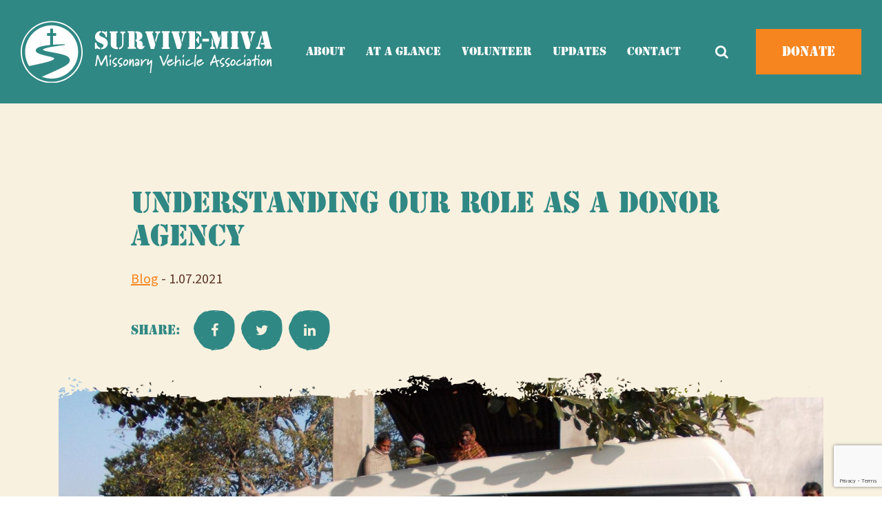

--- FILE ---
content_type: text/html; charset=utf-8
request_url: https://www.google.com/recaptcha/api2/anchor?ar=1&k=6LfO-GEeAAAAAFPe74xTQp9RBCYWr5nxoUEFnaPv&co=aHR0cHM6Ly93d3cuc3Vydml2ZS1taXZhLm9yZzo0NDM.&hl=en&v=PoyoqOPhxBO7pBk68S4YbpHZ&size=invisible&anchor-ms=20000&execute-ms=30000&cb=2z7zp12q28xg
body_size: 49007
content:
<!DOCTYPE HTML><html dir="ltr" lang="en"><head><meta http-equiv="Content-Type" content="text/html; charset=UTF-8">
<meta http-equiv="X-UA-Compatible" content="IE=edge">
<title>reCAPTCHA</title>
<style type="text/css">
/* cyrillic-ext */
@font-face {
  font-family: 'Roboto';
  font-style: normal;
  font-weight: 400;
  font-stretch: 100%;
  src: url(//fonts.gstatic.com/s/roboto/v48/KFO7CnqEu92Fr1ME7kSn66aGLdTylUAMa3GUBHMdazTgWw.woff2) format('woff2');
  unicode-range: U+0460-052F, U+1C80-1C8A, U+20B4, U+2DE0-2DFF, U+A640-A69F, U+FE2E-FE2F;
}
/* cyrillic */
@font-face {
  font-family: 'Roboto';
  font-style: normal;
  font-weight: 400;
  font-stretch: 100%;
  src: url(//fonts.gstatic.com/s/roboto/v48/KFO7CnqEu92Fr1ME7kSn66aGLdTylUAMa3iUBHMdazTgWw.woff2) format('woff2');
  unicode-range: U+0301, U+0400-045F, U+0490-0491, U+04B0-04B1, U+2116;
}
/* greek-ext */
@font-face {
  font-family: 'Roboto';
  font-style: normal;
  font-weight: 400;
  font-stretch: 100%;
  src: url(//fonts.gstatic.com/s/roboto/v48/KFO7CnqEu92Fr1ME7kSn66aGLdTylUAMa3CUBHMdazTgWw.woff2) format('woff2');
  unicode-range: U+1F00-1FFF;
}
/* greek */
@font-face {
  font-family: 'Roboto';
  font-style: normal;
  font-weight: 400;
  font-stretch: 100%;
  src: url(//fonts.gstatic.com/s/roboto/v48/KFO7CnqEu92Fr1ME7kSn66aGLdTylUAMa3-UBHMdazTgWw.woff2) format('woff2');
  unicode-range: U+0370-0377, U+037A-037F, U+0384-038A, U+038C, U+038E-03A1, U+03A3-03FF;
}
/* math */
@font-face {
  font-family: 'Roboto';
  font-style: normal;
  font-weight: 400;
  font-stretch: 100%;
  src: url(//fonts.gstatic.com/s/roboto/v48/KFO7CnqEu92Fr1ME7kSn66aGLdTylUAMawCUBHMdazTgWw.woff2) format('woff2');
  unicode-range: U+0302-0303, U+0305, U+0307-0308, U+0310, U+0312, U+0315, U+031A, U+0326-0327, U+032C, U+032F-0330, U+0332-0333, U+0338, U+033A, U+0346, U+034D, U+0391-03A1, U+03A3-03A9, U+03B1-03C9, U+03D1, U+03D5-03D6, U+03F0-03F1, U+03F4-03F5, U+2016-2017, U+2034-2038, U+203C, U+2040, U+2043, U+2047, U+2050, U+2057, U+205F, U+2070-2071, U+2074-208E, U+2090-209C, U+20D0-20DC, U+20E1, U+20E5-20EF, U+2100-2112, U+2114-2115, U+2117-2121, U+2123-214F, U+2190, U+2192, U+2194-21AE, U+21B0-21E5, U+21F1-21F2, U+21F4-2211, U+2213-2214, U+2216-22FF, U+2308-230B, U+2310, U+2319, U+231C-2321, U+2336-237A, U+237C, U+2395, U+239B-23B7, U+23D0, U+23DC-23E1, U+2474-2475, U+25AF, U+25B3, U+25B7, U+25BD, U+25C1, U+25CA, U+25CC, U+25FB, U+266D-266F, U+27C0-27FF, U+2900-2AFF, U+2B0E-2B11, U+2B30-2B4C, U+2BFE, U+3030, U+FF5B, U+FF5D, U+1D400-1D7FF, U+1EE00-1EEFF;
}
/* symbols */
@font-face {
  font-family: 'Roboto';
  font-style: normal;
  font-weight: 400;
  font-stretch: 100%;
  src: url(//fonts.gstatic.com/s/roboto/v48/KFO7CnqEu92Fr1ME7kSn66aGLdTylUAMaxKUBHMdazTgWw.woff2) format('woff2');
  unicode-range: U+0001-000C, U+000E-001F, U+007F-009F, U+20DD-20E0, U+20E2-20E4, U+2150-218F, U+2190, U+2192, U+2194-2199, U+21AF, U+21E6-21F0, U+21F3, U+2218-2219, U+2299, U+22C4-22C6, U+2300-243F, U+2440-244A, U+2460-24FF, U+25A0-27BF, U+2800-28FF, U+2921-2922, U+2981, U+29BF, U+29EB, U+2B00-2BFF, U+4DC0-4DFF, U+FFF9-FFFB, U+10140-1018E, U+10190-1019C, U+101A0, U+101D0-101FD, U+102E0-102FB, U+10E60-10E7E, U+1D2C0-1D2D3, U+1D2E0-1D37F, U+1F000-1F0FF, U+1F100-1F1AD, U+1F1E6-1F1FF, U+1F30D-1F30F, U+1F315, U+1F31C, U+1F31E, U+1F320-1F32C, U+1F336, U+1F378, U+1F37D, U+1F382, U+1F393-1F39F, U+1F3A7-1F3A8, U+1F3AC-1F3AF, U+1F3C2, U+1F3C4-1F3C6, U+1F3CA-1F3CE, U+1F3D4-1F3E0, U+1F3ED, U+1F3F1-1F3F3, U+1F3F5-1F3F7, U+1F408, U+1F415, U+1F41F, U+1F426, U+1F43F, U+1F441-1F442, U+1F444, U+1F446-1F449, U+1F44C-1F44E, U+1F453, U+1F46A, U+1F47D, U+1F4A3, U+1F4B0, U+1F4B3, U+1F4B9, U+1F4BB, U+1F4BF, U+1F4C8-1F4CB, U+1F4D6, U+1F4DA, U+1F4DF, U+1F4E3-1F4E6, U+1F4EA-1F4ED, U+1F4F7, U+1F4F9-1F4FB, U+1F4FD-1F4FE, U+1F503, U+1F507-1F50B, U+1F50D, U+1F512-1F513, U+1F53E-1F54A, U+1F54F-1F5FA, U+1F610, U+1F650-1F67F, U+1F687, U+1F68D, U+1F691, U+1F694, U+1F698, U+1F6AD, U+1F6B2, U+1F6B9-1F6BA, U+1F6BC, U+1F6C6-1F6CF, U+1F6D3-1F6D7, U+1F6E0-1F6EA, U+1F6F0-1F6F3, U+1F6F7-1F6FC, U+1F700-1F7FF, U+1F800-1F80B, U+1F810-1F847, U+1F850-1F859, U+1F860-1F887, U+1F890-1F8AD, U+1F8B0-1F8BB, U+1F8C0-1F8C1, U+1F900-1F90B, U+1F93B, U+1F946, U+1F984, U+1F996, U+1F9E9, U+1FA00-1FA6F, U+1FA70-1FA7C, U+1FA80-1FA89, U+1FA8F-1FAC6, U+1FACE-1FADC, U+1FADF-1FAE9, U+1FAF0-1FAF8, U+1FB00-1FBFF;
}
/* vietnamese */
@font-face {
  font-family: 'Roboto';
  font-style: normal;
  font-weight: 400;
  font-stretch: 100%;
  src: url(//fonts.gstatic.com/s/roboto/v48/KFO7CnqEu92Fr1ME7kSn66aGLdTylUAMa3OUBHMdazTgWw.woff2) format('woff2');
  unicode-range: U+0102-0103, U+0110-0111, U+0128-0129, U+0168-0169, U+01A0-01A1, U+01AF-01B0, U+0300-0301, U+0303-0304, U+0308-0309, U+0323, U+0329, U+1EA0-1EF9, U+20AB;
}
/* latin-ext */
@font-face {
  font-family: 'Roboto';
  font-style: normal;
  font-weight: 400;
  font-stretch: 100%;
  src: url(//fonts.gstatic.com/s/roboto/v48/KFO7CnqEu92Fr1ME7kSn66aGLdTylUAMa3KUBHMdazTgWw.woff2) format('woff2');
  unicode-range: U+0100-02BA, U+02BD-02C5, U+02C7-02CC, U+02CE-02D7, U+02DD-02FF, U+0304, U+0308, U+0329, U+1D00-1DBF, U+1E00-1E9F, U+1EF2-1EFF, U+2020, U+20A0-20AB, U+20AD-20C0, U+2113, U+2C60-2C7F, U+A720-A7FF;
}
/* latin */
@font-face {
  font-family: 'Roboto';
  font-style: normal;
  font-weight: 400;
  font-stretch: 100%;
  src: url(//fonts.gstatic.com/s/roboto/v48/KFO7CnqEu92Fr1ME7kSn66aGLdTylUAMa3yUBHMdazQ.woff2) format('woff2');
  unicode-range: U+0000-00FF, U+0131, U+0152-0153, U+02BB-02BC, U+02C6, U+02DA, U+02DC, U+0304, U+0308, U+0329, U+2000-206F, U+20AC, U+2122, U+2191, U+2193, U+2212, U+2215, U+FEFF, U+FFFD;
}
/* cyrillic-ext */
@font-face {
  font-family: 'Roboto';
  font-style: normal;
  font-weight: 500;
  font-stretch: 100%;
  src: url(//fonts.gstatic.com/s/roboto/v48/KFO7CnqEu92Fr1ME7kSn66aGLdTylUAMa3GUBHMdazTgWw.woff2) format('woff2');
  unicode-range: U+0460-052F, U+1C80-1C8A, U+20B4, U+2DE0-2DFF, U+A640-A69F, U+FE2E-FE2F;
}
/* cyrillic */
@font-face {
  font-family: 'Roboto';
  font-style: normal;
  font-weight: 500;
  font-stretch: 100%;
  src: url(//fonts.gstatic.com/s/roboto/v48/KFO7CnqEu92Fr1ME7kSn66aGLdTylUAMa3iUBHMdazTgWw.woff2) format('woff2');
  unicode-range: U+0301, U+0400-045F, U+0490-0491, U+04B0-04B1, U+2116;
}
/* greek-ext */
@font-face {
  font-family: 'Roboto';
  font-style: normal;
  font-weight: 500;
  font-stretch: 100%;
  src: url(//fonts.gstatic.com/s/roboto/v48/KFO7CnqEu92Fr1ME7kSn66aGLdTylUAMa3CUBHMdazTgWw.woff2) format('woff2');
  unicode-range: U+1F00-1FFF;
}
/* greek */
@font-face {
  font-family: 'Roboto';
  font-style: normal;
  font-weight: 500;
  font-stretch: 100%;
  src: url(//fonts.gstatic.com/s/roboto/v48/KFO7CnqEu92Fr1ME7kSn66aGLdTylUAMa3-UBHMdazTgWw.woff2) format('woff2');
  unicode-range: U+0370-0377, U+037A-037F, U+0384-038A, U+038C, U+038E-03A1, U+03A3-03FF;
}
/* math */
@font-face {
  font-family: 'Roboto';
  font-style: normal;
  font-weight: 500;
  font-stretch: 100%;
  src: url(//fonts.gstatic.com/s/roboto/v48/KFO7CnqEu92Fr1ME7kSn66aGLdTylUAMawCUBHMdazTgWw.woff2) format('woff2');
  unicode-range: U+0302-0303, U+0305, U+0307-0308, U+0310, U+0312, U+0315, U+031A, U+0326-0327, U+032C, U+032F-0330, U+0332-0333, U+0338, U+033A, U+0346, U+034D, U+0391-03A1, U+03A3-03A9, U+03B1-03C9, U+03D1, U+03D5-03D6, U+03F0-03F1, U+03F4-03F5, U+2016-2017, U+2034-2038, U+203C, U+2040, U+2043, U+2047, U+2050, U+2057, U+205F, U+2070-2071, U+2074-208E, U+2090-209C, U+20D0-20DC, U+20E1, U+20E5-20EF, U+2100-2112, U+2114-2115, U+2117-2121, U+2123-214F, U+2190, U+2192, U+2194-21AE, U+21B0-21E5, U+21F1-21F2, U+21F4-2211, U+2213-2214, U+2216-22FF, U+2308-230B, U+2310, U+2319, U+231C-2321, U+2336-237A, U+237C, U+2395, U+239B-23B7, U+23D0, U+23DC-23E1, U+2474-2475, U+25AF, U+25B3, U+25B7, U+25BD, U+25C1, U+25CA, U+25CC, U+25FB, U+266D-266F, U+27C0-27FF, U+2900-2AFF, U+2B0E-2B11, U+2B30-2B4C, U+2BFE, U+3030, U+FF5B, U+FF5D, U+1D400-1D7FF, U+1EE00-1EEFF;
}
/* symbols */
@font-face {
  font-family: 'Roboto';
  font-style: normal;
  font-weight: 500;
  font-stretch: 100%;
  src: url(//fonts.gstatic.com/s/roboto/v48/KFO7CnqEu92Fr1ME7kSn66aGLdTylUAMaxKUBHMdazTgWw.woff2) format('woff2');
  unicode-range: U+0001-000C, U+000E-001F, U+007F-009F, U+20DD-20E0, U+20E2-20E4, U+2150-218F, U+2190, U+2192, U+2194-2199, U+21AF, U+21E6-21F0, U+21F3, U+2218-2219, U+2299, U+22C4-22C6, U+2300-243F, U+2440-244A, U+2460-24FF, U+25A0-27BF, U+2800-28FF, U+2921-2922, U+2981, U+29BF, U+29EB, U+2B00-2BFF, U+4DC0-4DFF, U+FFF9-FFFB, U+10140-1018E, U+10190-1019C, U+101A0, U+101D0-101FD, U+102E0-102FB, U+10E60-10E7E, U+1D2C0-1D2D3, U+1D2E0-1D37F, U+1F000-1F0FF, U+1F100-1F1AD, U+1F1E6-1F1FF, U+1F30D-1F30F, U+1F315, U+1F31C, U+1F31E, U+1F320-1F32C, U+1F336, U+1F378, U+1F37D, U+1F382, U+1F393-1F39F, U+1F3A7-1F3A8, U+1F3AC-1F3AF, U+1F3C2, U+1F3C4-1F3C6, U+1F3CA-1F3CE, U+1F3D4-1F3E0, U+1F3ED, U+1F3F1-1F3F3, U+1F3F5-1F3F7, U+1F408, U+1F415, U+1F41F, U+1F426, U+1F43F, U+1F441-1F442, U+1F444, U+1F446-1F449, U+1F44C-1F44E, U+1F453, U+1F46A, U+1F47D, U+1F4A3, U+1F4B0, U+1F4B3, U+1F4B9, U+1F4BB, U+1F4BF, U+1F4C8-1F4CB, U+1F4D6, U+1F4DA, U+1F4DF, U+1F4E3-1F4E6, U+1F4EA-1F4ED, U+1F4F7, U+1F4F9-1F4FB, U+1F4FD-1F4FE, U+1F503, U+1F507-1F50B, U+1F50D, U+1F512-1F513, U+1F53E-1F54A, U+1F54F-1F5FA, U+1F610, U+1F650-1F67F, U+1F687, U+1F68D, U+1F691, U+1F694, U+1F698, U+1F6AD, U+1F6B2, U+1F6B9-1F6BA, U+1F6BC, U+1F6C6-1F6CF, U+1F6D3-1F6D7, U+1F6E0-1F6EA, U+1F6F0-1F6F3, U+1F6F7-1F6FC, U+1F700-1F7FF, U+1F800-1F80B, U+1F810-1F847, U+1F850-1F859, U+1F860-1F887, U+1F890-1F8AD, U+1F8B0-1F8BB, U+1F8C0-1F8C1, U+1F900-1F90B, U+1F93B, U+1F946, U+1F984, U+1F996, U+1F9E9, U+1FA00-1FA6F, U+1FA70-1FA7C, U+1FA80-1FA89, U+1FA8F-1FAC6, U+1FACE-1FADC, U+1FADF-1FAE9, U+1FAF0-1FAF8, U+1FB00-1FBFF;
}
/* vietnamese */
@font-face {
  font-family: 'Roboto';
  font-style: normal;
  font-weight: 500;
  font-stretch: 100%;
  src: url(//fonts.gstatic.com/s/roboto/v48/KFO7CnqEu92Fr1ME7kSn66aGLdTylUAMa3OUBHMdazTgWw.woff2) format('woff2');
  unicode-range: U+0102-0103, U+0110-0111, U+0128-0129, U+0168-0169, U+01A0-01A1, U+01AF-01B0, U+0300-0301, U+0303-0304, U+0308-0309, U+0323, U+0329, U+1EA0-1EF9, U+20AB;
}
/* latin-ext */
@font-face {
  font-family: 'Roboto';
  font-style: normal;
  font-weight: 500;
  font-stretch: 100%;
  src: url(//fonts.gstatic.com/s/roboto/v48/KFO7CnqEu92Fr1ME7kSn66aGLdTylUAMa3KUBHMdazTgWw.woff2) format('woff2');
  unicode-range: U+0100-02BA, U+02BD-02C5, U+02C7-02CC, U+02CE-02D7, U+02DD-02FF, U+0304, U+0308, U+0329, U+1D00-1DBF, U+1E00-1E9F, U+1EF2-1EFF, U+2020, U+20A0-20AB, U+20AD-20C0, U+2113, U+2C60-2C7F, U+A720-A7FF;
}
/* latin */
@font-face {
  font-family: 'Roboto';
  font-style: normal;
  font-weight: 500;
  font-stretch: 100%;
  src: url(//fonts.gstatic.com/s/roboto/v48/KFO7CnqEu92Fr1ME7kSn66aGLdTylUAMa3yUBHMdazQ.woff2) format('woff2');
  unicode-range: U+0000-00FF, U+0131, U+0152-0153, U+02BB-02BC, U+02C6, U+02DA, U+02DC, U+0304, U+0308, U+0329, U+2000-206F, U+20AC, U+2122, U+2191, U+2193, U+2212, U+2215, U+FEFF, U+FFFD;
}
/* cyrillic-ext */
@font-face {
  font-family: 'Roboto';
  font-style: normal;
  font-weight: 900;
  font-stretch: 100%;
  src: url(//fonts.gstatic.com/s/roboto/v48/KFO7CnqEu92Fr1ME7kSn66aGLdTylUAMa3GUBHMdazTgWw.woff2) format('woff2');
  unicode-range: U+0460-052F, U+1C80-1C8A, U+20B4, U+2DE0-2DFF, U+A640-A69F, U+FE2E-FE2F;
}
/* cyrillic */
@font-face {
  font-family: 'Roboto';
  font-style: normal;
  font-weight: 900;
  font-stretch: 100%;
  src: url(//fonts.gstatic.com/s/roboto/v48/KFO7CnqEu92Fr1ME7kSn66aGLdTylUAMa3iUBHMdazTgWw.woff2) format('woff2');
  unicode-range: U+0301, U+0400-045F, U+0490-0491, U+04B0-04B1, U+2116;
}
/* greek-ext */
@font-face {
  font-family: 'Roboto';
  font-style: normal;
  font-weight: 900;
  font-stretch: 100%;
  src: url(//fonts.gstatic.com/s/roboto/v48/KFO7CnqEu92Fr1ME7kSn66aGLdTylUAMa3CUBHMdazTgWw.woff2) format('woff2');
  unicode-range: U+1F00-1FFF;
}
/* greek */
@font-face {
  font-family: 'Roboto';
  font-style: normal;
  font-weight: 900;
  font-stretch: 100%;
  src: url(//fonts.gstatic.com/s/roboto/v48/KFO7CnqEu92Fr1ME7kSn66aGLdTylUAMa3-UBHMdazTgWw.woff2) format('woff2');
  unicode-range: U+0370-0377, U+037A-037F, U+0384-038A, U+038C, U+038E-03A1, U+03A3-03FF;
}
/* math */
@font-face {
  font-family: 'Roboto';
  font-style: normal;
  font-weight: 900;
  font-stretch: 100%;
  src: url(//fonts.gstatic.com/s/roboto/v48/KFO7CnqEu92Fr1ME7kSn66aGLdTylUAMawCUBHMdazTgWw.woff2) format('woff2');
  unicode-range: U+0302-0303, U+0305, U+0307-0308, U+0310, U+0312, U+0315, U+031A, U+0326-0327, U+032C, U+032F-0330, U+0332-0333, U+0338, U+033A, U+0346, U+034D, U+0391-03A1, U+03A3-03A9, U+03B1-03C9, U+03D1, U+03D5-03D6, U+03F0-03F1, U+03F4-03F5, U+2016-2017, U+2034-2038, U+203C, U+2040, U+2043, U+2047, U+2050, U+2057, U+205F, U+2070-2071, U+2074-208E, U+2090-209C, U+20D0-20DC, U+20E1, U+20E5-20EF, U+2100-2112, U+2114-2115, U+2117-2121, U+2123-214F, U+2190, U+2192, U+2194-21AE, U+21B0-21E5, U+21F1-21F2, U+21F4-2211, U+2213-2214, U+2216-22FF, U+2308-230B, U+2310, U+2319, U+231C-2321, U+2336-237A, U+237C, U+2395, U+239B-23B7, U+23D0, U+23DC-23E1, U+2474-2475, U+25AF, U+25B3, U+25B7, U+25BD, U+25C1, U+25CA, U+25CC, U+25FB, U+266D-266F, U+27C0-27FF, U+2900-2AFF, U+2B0E-2B11, U+2B30-2B4C, U+2BFE, U+3030, U+FF5B, U+FF5D, U+1D400-1D7FF, U+1EE00-1EEFF;
}
/* symbols */
@font-face {
  font-family: 'Roboto';
  font-style: normal;
  font-weight: 900;
  font-stretch: 100%;
  src: url(//fonts.gstatic.com/s/roboto/v48/KFO7CnqEu92Fr1ME7kSn66aGLdTylUAMaxKUBHMdazTgWw.woff2) format('woff2');
  unicode-range: U+0001-000C, U+000E-001F, U+007F-009F, U+20DD-20E0, U+20E2-20E4, U+2150-218F, U+2190, U+2192, U+2194-2199, U+21AF, U+21E6-21F0, U+21F3, U+2218-2219, U+2299, U+22C4-22C6, U+2300-243F, U+2440-244A, U+2460-24FF, U+25A0-27BF, U+2800-28FF, U+2921-2922, U+2981, U+29BF, U+29EB, U+2B00-2BFF, U+4DC0-4DFF, U+FFF9-FFFB, U+10140-1018E, U+10190-1019C, U+101A0, U+101D0-101FD, U+102E0-102FB, U+10E60-10E7E, U+1D2C0-1D2D3, U+1D2E0-1D37F, U+1F000-1F0FF, U+1F100-1F1AD, U+1F1E6-1F1FF, U+1F30D-1F30F, U+1F315, U+1F31C, U+1F31E, U+1F320-1F32C, U+1F336, U+1F378, U+1F37D, U+1F382, U+1F393-1F39F, U+1F3A7-1F3A8, U+1F3AC-1F3AF, U+1F3C2, U+1F3C4-1F3C6, U+1F3CA-1F3CE, U+1F3D4-1F3E0, U+1F3ED, U+1F3F1-1F3F3, U+1F3F5-1F3F7, U+1F408, U+1F415, U+1F41F, U+1F426, U+1F43F, U+1F441-1F442, U+1F444, U+1F446-1F449, U+1F44C-1F44E, U+1F453, U+1F46A, U+1F47D, U+1F4A3, U+1F4B0, U+1F4B3, U+1F4B9, U+1F4BB, U+1F4BF, U+1F4C8-1F4CB, U+1F4D6, U+1F4DA, U+1F4DF, U+1F4E3-1F4E6, U+1F4EA-1F4ED, U+1F4F7, U+1F4F9-1F4FB, U+1F4FD-1F4FE, U+1F503, U+1F507-1F50B, U+1F50D, U+1F512-1F513, U+1F53E-1F54A, U+1F54F-1F5FA, U+1F610, U+1F650-1F67F, U+1F687, U+1F68D, U+1F691, U+1F694, U+1F698, U+1F6AD, U+1F6B2, U+1F6B9-1F6BA, U+1F6BC, U+1F6C6-1F6CF, U+1F6D3-1F6D7, U+1F6E0-1F6EA, U+1F6F0-1F6F3, U+1F6F7-1F6FC, U+1F700-1F7FF, U+1F800-1F80B, U+1F810-1F847, U+1F850-1F859, U+1F860-1F887, U+1F890-1F8AD, U+1F8B0-1F8BB, U+1F8C0-1F8C1, U+1F900-1F90B, U+1F93B, U+1F946, U+1F984, U+1F996, U+1F9E9, U+1FA00-1FA6F, U+1FA70-1FA7C, U+1FA80-1FA89, U+1FA8F-1FAC6, U+1FACE-1FADC, U+1FADF-1FAE9, U+1FAF0-1FAF8, U+1FB00-1FBFF;
}
/* vietnamese */
@font-face {
  font-family: 'Roboto';
  font-style: normal;
  font-weight: 900;
  font-stretch: 100%;
  src: url(//fonts.gstatic.com/s/roboto/v48/KFO7CnqEu92Fr1ME7kSn66aGLdTylUAMa3OUBHMdazTgWw.woff2) format('woff2');
  unicode-range: U+0102-0103, U+0110-0111, U+0128-0129, U+0168-0169, U+01A0-01A1, U+01AF-01B0, U+0300-0301, U+0303-0304, U+0308-0309, U+0323, U+0329, U+1EA0-1EF9, U+20AB;
}
/* latin-ext */
@font-face {
  font-family: 'Roboto';
  font-style: normal;
  font-weight: 900;
  font-stretch: 100%;
  src: url(//fonts.gstatic.com/s/roboto/v48/KFO7CnqEu92Fr1ME7kSn66aGLdTylUAMa3KUBHMdazTgWw.woff2) format('woff2');
  unicode-range: U+0100-02BA, U+02BD-02C5, U+02C7-02CC, U+02CE-02D7, U+02DD-02FF, U+0304, U+0308, U+0329, U+1D00-1DBF, U+1E00-1E9F, U+1EF2-1EFF, U+2020, U+20A0-20AB, U+20AD-20C0, U+2113, U+2C60-2C7F, U+A720-A7FF;
}
/* latin */
@font-face {
  font-family: 'Roboto';
  font-style: normal;
  font-weight: 900;
  font-stretch: 100%;
  src: url(//fonts.gstatic.com/s/roboto/v48/KFO7CnqEu92Fr1ME7kSn66aGLdTylUAMa3yUBHMdazQ.woff2) format('woff2');
  unicode-range: U+0000-00FF, U+0131, U+0152-0153, U+02BB-02BC, U+02C6, U+02DA, U+02DC, U+0304, U+0308, U+0329, U+2000-206F, U+20AC, U+2122, U+2191, U+2193, U+2212, U+2215, U+FEFF, U+FFFD;
}

</style>
<link rel="stylesheet" type="text/css" href="https://www.gstatic.com/recaptcha/releases/PoyoqOPhxBO7pBk68S4YbpHZ/styles__ltr.css">
<script nonce="xeXHUPxY80Y-dZYUQInYVQ" type="text/javascript">window['__recaptcha_api'] = 'https://www.google.com/recaptcha/api2/';</script>
<script type="text/javascript" src="https://www.gstatic.com/recaptcha/releases/PoyoqOPhxBO7pBk68S4YbpHZ/recaptcha__en.js" nonce="xeXHUPxY80Y-dZYUQInYVQ">
      
    </script></head>
<body><div id="rc-anchor-alert" class="rc-anchor-alert"></div>
<input type="hidden" id="recaptcha-token" value="[base64]">
<script type="text/javascript" nonce="xeXHUPxY80Y-dZYUQInYVQ">
      recaptcha.anchor.Main.init("[\x22ainput\x22,[\x22bgdata\x22,\x22\x22,\[base64]/[base64]/[base64]/bmV3IHJbeF0oY1swXSk6RT09Mj9uZXcgclt4XShjWzBdLGNbMV0pOkU9PTM/bmV3IHJbeF0oY1swXSxjWzFdLGNbMl0pOkU9PTQ/[base64]/[base64]/[base64]/[base64]/[base64]/[base64]/[base64]/[base64]\x22,\[base64]\\u003d\\u003d\x22,\x22wq8iWcKIP3oJw4nCinnDsMO7w4VQKsOcwo7CgmkCw7xSTsOxESbCgFXDpk8VZSTCtMOAw7PDnRQca1sqIcKHwoorwqtMw4TDuHU7LRHCkhHDicK6WyLDjcO9wqYkw50lwpY+wrtSQMKVZmxDfMOtwoDCrWQ5w7HDsMOmwrJubcKZLcOzw5oBwq/CpBXCkcKUw7fCn8OQwqx7w4HDp8Kybwdew7fCq8KDw5g6QcOMRxkdw5opT0DDkMOCw7BnQsOqRDdPw7fCm2N8cFNQGMOdwp7DlUVOw4A/Y8K9KsO7wo3DjX3CnDDClMORbsO1QBXCqcKqwr3Cm3MSwoJ1w4EBJsKiwosgWjHCqVYsby1SQMK8wpHCtSlKaEQfworCgcKQXcOuwoDDvXHDrGzCtMOEwqoAWTtTw604GsKCMcOCw57Di0gqccKWwqdXYcOWwr/Dvh/[base64]/DlsKyw7bDuyrCncOww4JVEnzDl0lvw693XEfCiSrDp8OmVGNYS8KHCcKEwo/[base64]/CvDPDvQ48wrYNw6LDqyvCsRp8V8O0w7DDnWvDmMKQGBvCpQ9WwqvDjsO5woNPwqo1ZMOKwqHDvMO3CEVVRB3CnjknwpY9wp1gAcKqw7vDn8Ogw4sww48GZwowZWTDksKQDRDDvcOTacKGDDnCpMKpw6TDmsO4EMO/wrkqQTQlwqnCt8OgAXjCr8OWw7HCocOXw4E3H8KCQnR1G35fJMO7XsKrRMOvXhbChTbDjMODw61/SQzDocO9w7nDgSJ3XcOLwpNBw6wUw6AHwrXCk00+dQ3DpnzCvMOtacOEwqtOw5fDuMOqwprDusOoDWB3W1nDq3Abwr/[base64]/DjW3CkcKWFcOxX8KvwpnDtHnCtQ4GwrTCv8ORw74dwpo2w5LCmsOTdV3Du0pKPRTCtC3DngHCtChRIxzCtMKHKRJiwpPCjEjDosO2P8KiT0t9RsKcTsOPw7bDo1PCk8KhS8Opw5/[base64]/[base64]/[base64]/w6bDsxrDr8KFwqEcwpkhVUzDhysOehHDocKuaMOUFMKowrPDgA0EUsOAwr0Ew5DClnE/UcObwr4QwpzDtcKEw5lkwokgBQRuw74KOVHCgcKbwqhOwrbDigJ7wq83bHhTdFjDvVhvwrXCpsKLZMKie8K6UgDDucK9w4vDgcO5w5ZOwpttBw7CgjvDtSt3wqjDr0UldHLDv3s+dBlhwpXDi8Kpw6kqw5vCh8K8V8O7BMKSfcKQf3gLwrfChADCiiLDuQXCsh/CisKzO8O8ZXA/GnZNMsOcwpBqw6Rfd8KAwobDnWoMJzUxw77Clz0rURnChgQdwoTCqB8HLcK4SMKzwobDjFNKwocrw7bCncKqwrLCnjgWwrJWw6F6woPDuhtfw7Y6BjozwrE8FMORw4vDpVsxw7YyOcOWwoTCiMOrwq/Cm01UdVA0OAbDkMK9XDTDljQ5Z8OwA8KZwrg6wobCicOxBH4/QcKAZsKXTsORw6dLw67DhMOGY8K/cMOCwopkXho3w5Aqw6lCQxUzG3nCpsKoRF7DtMKfw47CgzzDs8K2wqnDvxcNCjkow5PDkcOKH2Yww5NuHgEaIjbDkzAiwqnDqMOSMUF9a1QSw6zCiQzCiADCq8Kbw4nDmCJ6w5pJw4A4csO2w6DDvSB/[base64]/V8OhwrXDhWdKRMOSw51Vw7vDhcKDw7dfwo5zFcOJGMKnJirDscKlw5lpMcKRw59qwoXCtijDrMKqfxfCrFJyYxXCgsOVYcK7wpkew5vDl8KCw7fCssKCJsOtwpJ8w5vCoxfCi8OIwobDuMKBw6hLwoJbe1F0wrMnDsOPGMOzwoMTw5bCo8O2w60hDRfChMORwo/CiD3DpsK6GcKPwqjDlsOWw4rCh8KZw7jDr2lGB3ZhI8OxWXXDgXHCkQYSdlxiS8OYw63CjcOlZcKrwqsTM8KERcO/wpwIw5VQXMK8wpoVwpjDsgdxYVJHwrfCnUHCpMKZI3bCjMKWwpMPwpDCtznDiycvw6xZWcKNwr4Bw44hCCvDjcOzw7ttw6XDghnClCkuR3/CtcOucgFxwow4woApdhjDgk7DhsK5w5x/w6/[base64]/w6oWwozDrAoyMMOow6fDqMK+wqjDi8KrGMKVaMO3AcOifsKoIcKJw4/[base64]/woDDmsKewqHCjcKpwrnDkUrCncOkIU/Cp8O8DcKmwpQDP8OUbcO/w4c/wrF4cCXClxHDgmd6McKNIDvCthbDqCpZcT4tw7spw4oXwpYVw5bCuDbDr8KSw78Wb8KMPmDCuQEPw7/DlcObQW4IRMOUIsOsX0XDn8KNMAxhw4Q0J8KaTsKpPwo7OcO8wpXCllpow6sLwo/CpELClQTCphUOQ1DCq8OfwrzCqsKwSUTCmcOsUAIxFX8lw5TCgMKuTsKHDhrCo8OEGzFHejlYw4FKLcKewq7DgsOEwolmAsO4JlEIwozCpCtfVsKmwq/[base64]/w6PCon3CpSLCr8KZwoPDty9owpHDnMK4w7lbH8OdcMKlwrfDoyrChAzCh202VMKDVnnDnylgH8K8w5cdwqp4YsK4QjIkwpDCsz5vbSAyw4bCjMK7FTPClcOJw5rCiMOZw5UnOUVJwo7Dv8K3w4dFeMKtw6vDqsKYL8K/[base64]/Dj8K7w7cCwo90wol0VsOKwoARwoLDisK5w50Dw4nCm8KYfcO5dMK/[base64]/DqsOcw4TCoRbCv8KkblPDsF3DoD/[base64]/w6sKwoZ8w7XCu3NpEMO1w71easK7wqnCmykpwp7ClCvCtcKQNHTCkMOxFgYgw6Itw5U4w5MZe8KJIsKkPADCnsK6GsKAcXFEVMOrw7UHwp1IbMO6a2lqwqvCt0I9DMOtIlPDp23DoMKGwqnCgHhee8KcHsKtAw7DhMOCKAPCscOaV1PCjMKdYkrDh8KMAy/DtxPCnSrClA/[base64]/DrDpQSjXCrMKnT8O+w4bCgAg3woAIw7oewpHDvzsjwqLDlsOrwq8gwrzCsMKtw6kVC8Ogw4LDp2IROcKDb8OAIx9Mw6VUfmLDncKWWcOMw6Y/S8OQB0fDgxPCssK0wr/DgsK1woNqf8KOQcK8w5PDrcK2w709w5bDgBTDtsKHwqEpET1VYE1WwqfCncOaWMOMA8OyIBDCi3/CsMKqw6ZWwqYKVsKvXjdewrzCkcKsemxYVSvCi8KfFkPChFVtScKjLMKDblgBwr7DssKYwpXDqzQFacO1w47CnMKJw5cPw5Rsw5Bwwr3Ck8O3VMO7ZcK1w74Ww58fAsKqGlkuw4/DqDIew7/CsxMcwq3DjH3CkEtNw7fCrcO8wqNQOCPDvMKWwqEeBMKHVcK7w702O8OAEFsidWvDkcKTR8OYH8O2KRRaccOjLMK0R058DAfCt8K3woV8HcKbSApLMGBowr/CiMOPSDjDlRfDvXLDuiXCo8OywpEWLcKKwrrCnWvDgMONY1bCoA40ZFN+RMO9N8KMBQXCuBlyw4lfEAjDj8Osw7XCt8O/[base64]/[base64]/[base64]/wod4wofDvBdlcFfDgDvCuXZ7SFJvwqTDvVrDpsOOPybDmsKPVsKHFsKAbHrCrcKOw6HDq8KyK2LDl0DDiGdJwp7DuMOWwoTCuMKJwqNwRQHCvcK5w6lfHMOkw5rDpFHDjsOlwr7Dj2x8Z8O7wpQhJcKowpXCllxsD3fDl0knw5/[base64]/w6jDq8KTwqACFsKqwrTCj3HClTrDvxofw7ltdXIpw4QvwoAYw58hNsOudBnDo8OjRifDokbCmj3Cr8KWZCMpw7nCpMOCeBnDmsKOYMK9wqYKVcOBw7hzYEFhfyENwpTDvcOJQ8Kjw6TDscKlfMKDw45RMcO/KFfCukbCtEnDn8OMw5bCqFdGwocXTMK5PsKBDcK+MMO7QRPDp8OVwo5+AgPDrBtMw5XCiyZfwqlDalN4w6xpw7VJw6vDmsKsPsKtcBJUw6k3OMO/wofClMOPVWjCk0UbwqUlw53DrsKcLVjDisK/L2LDrcO1wqTCtsOlwqPCq8K9fMOiEHXDqcKdN8KRwoYVRj/[base64]/CvsOfBDnDn8ObCMKIKcOfNm3DqMKywprDjzFvRQHCnsOJVMOOwoMOehzDk0dZwrPDsRTChl/[base64]/CqsKVwrzCuAkHwpc1wozCk27Dtg1uHwliGcObw4bDjMONAMKPecOWSMO7RBl0VzFSB8KuwoVrXSfDssKAw7zCu3UGw5DCjExuBMKaQGjDscK4w4HCusOEWxtFP8KMaz/[base64]/CrsKDw41Iw7wwfi/DmBxEwo81woTDgF3DosO4wodWdgbDoXzDusKkUcODwqcqw6cfZMOIw7PDlA3DlSbDkMO+XMOscm3DoEAgD8OBGTFDw6PCqMKvC0LDu8KJwoBGTjHCtsKDw7bDu8KnwphwOQvDjCvCocO2Yx0XPcOlMcKCw5LCgMOrEAwLwqMHw5/[base64]/DmcO4wrLDoAdcwp9cwqTCksOkw67CmE1QI2nDlljCuMKxe8KxYwNDOlcsasKLw5QIw6TCgCI/w4Frw4dWMlYmw7wUGFjCr1zCi0N4wq8Fw63ClsKmeMKkPhchwr3Cr8OkPRpmwoghw61pYWbCrMOow7USUcOgw53DjztHPMOFwq7CpEBiwrpgJcOtRFPCrirCh8Oqw7oNw7HCsMKOw7TCpMKwWC7Dl8OUwpwLKsOhw6/DpGMzw4Y6aAYcwqMDw5XDvMOGN3M8w4gzw4XDn8OLRsOcwpZUwpA7WMKZw7kmwrnDo0JEHCJ1w4Acw5fDvsOnwrbCsHR9wp12w4rCuRXDocOfwr47TcOWMSfCi25VS3rDusOaDsO2w5VHfmLCl0Q6Z8OYw5bCjMOBw7XCjsKZwojDtcKvGRLCocKGXsK9wq/CugdBFcKBw6HCnMKjwrzCs0TCkcOyFShWbsOrFMKncgFsZsK8BQHClsO7OgkFwro8clZbwrjCh8OXwp/DmsOJQT1rwqAMwrs1wofDjjYXwrUowoLCjsOJb8KSw5TCjnjCmcKWMQAQfcKJw5XCgX0ZaX7ChHzDsxV1wpnDnMKXWRLDoxARDMOrw7/DtUHDgsO+wpJCwrwbckUyelNTw5bCh8KWwrJZBWDDijfDq8OEw73DuRbDsMOJAyHDtsK3OsOdVMK3wqzCrC/CscKLw4nCsirDncKVw6nDusObw5Jvw50yQ8O/SgPCucK3wqbClVrCgsOPw4XDlgcQY8O4w5DDo1TCsjrClcOvFk3CukfDjMKTaC7CgFIhAsOEwqTDiFApQwPCt8OUw4cXTE4TwqLDiRPDsh9ZNHdQw5XCpzs1bFpjCFfCjhpEwp/DpBbCvm/[base64]/[base64]/[base64]/[base64]/DrsOOcxDDnmwFSxvDocOOw5rCisKwU1Nuw7rDrMOFwrx6wpMSw4BGCQjDvlTChsOUwrnDi8Ktw70uw7fDgkbCpRd1w4rCmcKKCUZsw4Qtw5nCk2VUV8OBTsO+esOOV8O1worDt3jCt8OUw73DqGYjNMKgIsOCGm/DpzpNfsKOesKWwpfDqS8tdiHCkMKzwoTDocKIwoULASjCgAvCpUclLHU/wqRRIMOfw4DDncKfwqLCs8Oiw5rCkMK7GcKqw4E+IsOnABEEDWXCmcONw7wMwogIwrJwQcKzwqnDgSVuwpgIXSl/wppHwp5OIMOeM8Obw63CjcKew6pLw7nDncOBwprDjMKEaWzCp17DoAA8LWtsWRrDp8ODY8ODesKiCcK/OsOnXsKvM8ONw6vCgTEzFcOCdVkow6jCkQbCjMOuw6zDogXDpFEFw7k/wqrClGIYwrjCnMKAwqvDhU3DtFjDkW3Cs2EUwqDCnGcdF8K8Xz/DoMOsHcOAw5/CjygKdcKuIULCq0/ClSoVw5FGw5nCqS3DuFHDslTCmUpJQsO1IMK0IcOlQG/DjMOxwq9Yw5nDi8OGwrDCvcOzwpPCgcOrwqrDnMKvw4YQMlpeYEjCjcOLPF5wwoUew6Anwp3CnAjCrcOiOl/[base64]/O8OlwpENw7XDvcOITMOyDyXDgRfCgXfClh8rw59Cwr3DlwxBYsOLVsKlccOEw4VVP1BsPwDCqcOwTX82w5nCnVrCiCDCkcOIScO+w7wrwqZUwos8w5bClC3CgFlvZRluaXrCmEnDiB/DpmRhEcOWwo1yw6nDiQLClMKWwqHCs8KCYk/CksKmwrw+wqLDkcKgwrITK8KVWcKqwo3CvMOow4tew5QEP8KIwqDCgsKACMKww5kIPcO6wr5JQTXDjzPDtsOIasOEY8ORwq7DtjMJQMKsSsOwwqE8w5FVw6wSw45jNsKZZ2/Ckm9iw4MFGnhyEkzCkMK3wrArRsKFw43DnsOUw7Z7WB5aL8ORw5pGw4MEHAofY0fCmcKfKXvDq8O5woRfCTPDhsK3wobCilbDvDHDocK9QmrDjAM3NUrCscOkwobCicKnZsOYCGRzwrUgwr/ClcOrw6jCoRQef2dBDw9Qw6JIwopuw5kERcK5wrlmwrYxwqjCmcOAF8KGKxlabgjDu8OIw5A9LsKOw7wtRMKvwotNBsO5McOfbcOsWsKHwqbChQLDmcKRfEV/Y8Orw6RxwrrCvWxZXcKXwpwnPwHCpxo4IyALGjbDj8K8wr/[base64]/Cs8ORw5rDr0/[base64]/CjMKswpDDql3DiEjCgMO5w6TDocKgYcOBEMK/w6ktPcKTwoMMw5fCjcK7WsOpwrzDjBdTwrPDoVMjwplzwo3CpD0Bwq3Dp8Ozw55CLMKbUcOnVh/DtgV7SD0JGsOBIMKkw5wUfH/DqQ7DjijDl8OUw6fDsjoLw5vDrX/[base64]/Du8OyenJAwp7CvRIJw5JfS8Klwo4mw7dNw44XKsKOwqgbwqY5IxFASMOdwpQHwrbDi2grQjLDkiVyw7/DpsOnw44ewoHDrHtPVMOLYsKfCFsowqRyw7bCkMKxeMONwrA5woMeYcKBwoA0HAw7YsObCcONwrLDtMOoLMO8dGHDi0dwGC1Qb2hqwr7CgsO7FsK/JMO1w5/CtgDCjHLCjCJrwqFJw4rDln5HGRh6TMOYYgRsw7bClV7CrcKDw6VMw5fCr8KYw5bCq8K8w7Enw4PCgE5Uw6HCqcO+w7fCmsOWw4DCqDA3wqMtw6jDhsOWw4zCikHCksKDw5cbPn8GBFrDuGgXfAnDryDDtwxnSMKdwrXDnG/Cj1xkIcKSw4RVAcKAH1vCi8KFwr91IMOsIgLCgcOwwrjDpMO8wqTCkgbDgl1FFQc0wqXDs8OkL8OMSEJNcMOiw65mwoHCq8OBwo/Ct8O7wqnDqMOKPnvDmAVdwplbw4vDkcK/YRnCkh5Mwq8awp7DkcOdw4/CulMhwoLCkBUhwrlzCFrDrMKUw6PCicOPNzZHEUxCwqbCpMOEFUbDmiNMwrXCvTFRw7LDhMO3PhXCgTvDsyDCmR7CrMO3WsOVwrtdWsKpUMKow4YGScO/[base64]/Dtl3DocO7ZDTCqjbCrHlcfMONw7wKw7jCg8KHwptRw4Zyw64WN0w+IUcjLlnCnMKTRMKzdAsWAcOgwqMVTcOdwpRnT8KsOyZuwqlwCsO/wqXCj8OdYDVXwrprw7fCgz/CpcKIw4F6exDCvsK7w7DChXNsDcK/woXDvG/Ds8Kiw7kkw6JTGxLChMOhw5fDs1jCn8KFWcOxFxJSwrDCkWJDRC5DwoYFw7DDlMKLwo/[base64]/CmBLCuMKtw47Dni/CmcONPGXCkcKOHMKbwonCk0xFY8KHKsO5XsKUFsOrw5TCtX3CncKMVlUPwoJtKcOSN2gBIsKRJcO7w6bDhcK0w43CksOICMKQGTRmw6DDiMKnw5d7wqLDkUfCoMOAwpnCh3nCmUnDqn8Nw7vDqlVywoPClxTDl0Z4wqzDtk/[base64]/Ck1nChGrCsFPClzxnNMK8wqTDn3cJwr8cw7vCn3oDG1wWRxonwoHCpmXDgsOYVE/Do8OARztFwr04wp5BwoF4w6zDr1ITw7fDsh7CgsK/FUvCsxMqwpzCiQ4NEnbChgMAQMOLcljCsHMJw4fDssK2wrYWbVTCv3YON8KsScOhwpHDmwvCugHDuMOlXMKUw7/Cm8Oiw55gGA/[base64]/CmmrDuH3ClMKQCMOsw4DDnm8lw6sHwo4pwplnwq4fw7hXw6YPwpzCuw3DkwHCmwbCiARYwo5dZsK+woNscjhEQTEMw5dDwo0ewqrCiHdAaMKhfcK0RMORw63DmHRxFcO8wrrCoMK/w4rCj8KAw67DunsBwoY+DQ7CocKUw6tBDMKxRFhdwqkjNcOrwp/CkjlNwqbCoDnDgcOUw6hJCTLDgcK5wqA5QWrCisOLBMOoVcOsw5o6w6sWASjDssOACMOvPsOYEmHDplMsw7jCqsOaEnDDsWfCiXZ0w7XCmXIQGMOlNcO3wpXDjWgkwq3ClGHDp0zCj1vDm2zCrB7DocKbw40VdcKVJlHDlzjCpcO6acOTS0/DskXCvCTDnC7CjsK9ESBowrABw7/[base64]/ClcK4DyFPT8KUw4QNw5zCk39lIcKaworCuMKgQiFSS8OAw6law57DjMKLLR3ChmjCs8OjwrBew57DkcK0XcKZIgrDv8OGElbDjcOYwrfCmcK8wrRfwoXCqsKFS8KeScKBYWHDnMOxaMK/wr4Pfw5qwqbDg8KcAF86A8O5w5sSwr3DpcKId8Obwq9rwocYZlcWw4IIw70/dRBfwo8nwoDDh8ObwrLCocO/[base64]/w5tTDsKmwqHCu8KrI1fCj37CscK/[base64]/CkT1SF8K9w6QnasKgw5TCoMONwpbDi1lQwoYiw5cew5JPFyPCgjFNfMKswrPCmxTDvV8+FVnCpsKkS8Ocw47CnkXCkFJSwp8lwq/CjhLDuQLCm8OrF8O+wogoekXCkMO3OsKEbsKOQMOcV8OyDsK8w6fDtHh3w4gNIEolwpdswp0bB3olHMKFc8Orw5LDuMKXLVfDrSlKeA7DgxjCqV/CjcKFf8OJDWLDkwxhTMKewpnDq8K0w5ARSnlNwpsGeQ7CimhKwoJ8wq1/[base64]/[base64]/EH5FMUxcDMKlQMO0J8OucsOcXAVvFTRHwoYBNcKPYsKMMMOPwpTDhMK2w4krwrrCuBgXw64Nw7bCi8KvZ8KPFmE8wrvCuxwKVk5GPh89w4tzW8Oqw4HDgDrDmkzDpHcmMMKbf8KMw6DDosKwWxPDicKPXGDDocOwFMOWLXoxO8KOw5DDosKow6TDuVXDmcOsPsKSw4/DscKxOcKiGMKRw6pMI0wbw4/DhFjCpMOYYX7Dkk/CvVE9w5zDiQ5PIsK1wrPCrXrDvxtrw54zw7fCiE/CoBvDhUfCssKNV8Kuw6pxTcKjMgnDpcKBw7XDjHAWYMOjwofDpnTCqXJBIMKSb3XDiMOOWSjClh/DnMKWEMOiwoxfETDCtT3Chj9Ew4nDoUDDlsO4wrcJHy1CYCluEy0XGcOlw5MlX2jDrMOLw4rDrcOGw63Dl3zDucKPw7bCscONw7gORl3DpHBCw6HCgcORSsOAw6XDsTLCpEkfw7stwrZuScK8wqvDgMOlDwYyewLDkB5qwpvDhMO3w7YnYVzDmG4/woFAb8O/[base64]/DlMONaG3CvxpYwrNHacKFwrrCs8KZw4XDgsOYw5AqwrMvw6TDnsOfA8O6woXCsXg1UWLCqsOaw4xuw70kwog4wpvDqjFCaioeC3hSGcOZJcO4DcKFwrPCksKQT8OywpJewpdbw5w2EC/CuhwmfS7CoivCi8Kjw5bCmX1Jc8Olw4nCmsKJAcOHw5vCv1Iiw6LDmDJcw6E/N8K4C0PCnXRJXsKlEcKUCsKowq4awq0wXcK5w4vCs8OWTHjDhsKuw5nCn8KYw7ZawqoUbl0Ow7jDqWgaFsKgW8KUR8Oew6YTAw7CllElBGlGwoTCjMK+w6g1c8KQKXN7IwYjbsObSBEWE8OebcObSVMdR8Ksw7zCosO7wofCl8K4RhfDrcKHwrvCmCk/w6tYwoTClwTDimDClMONw4vCvQY3U3RawopVPQrDu3bCmW9NJlFjSsK0dMK+w5PCvHhmBxHCnsO1w6rDrwDDgcK0wp7CphtCw4Vne8OXCxgMMsOFdcKiwrvCogHCoFUpL23CisKTHVVeV0RAw77DiMOVGMOdw48Gw7EIGG8lUsKtbsKVw4HCoMKsMsKNwo00wq/DnCjDoMOXw5XDs0ETw7oYw6XDscKfK2guPMOMOsK7R8OcwpInw5UEARzDtF8LQcKtwrkRwpDCtyjCpBXDiibCp8KRwqvCqMO+azsvdMOBw4DDvcOow5/CicOBAkLCvHLDscOwXMKDw7NzwpXCm8OPw4R4w61LdR0Ww7TDlsOyBcOIw49kwqzDlHTCjS/CkMOew4PDm8OQQ8ONwrQbwrbClcOCw5NMwqHDgHXDpB7DvDEOw67CtjfCkAJSDcKdYcO1w4Rxw77Dm8O3RcKUI3dIXsOMw4zDp8Onw7bDl8KRw4PCi8O1GMKNSDjCiE3Di8O0w67ClMO7w4nCk8KlJsOWw7gDcU9+LW/DiMO4BsOPwrBBw4UFw6XCgsKTw6cSwqLDgMKVTMO3w69vw7c2DsO+VxjCon/Cg3RTw4HCiMKCOAPCo0ARCEzClcOKbcOVwrJZw63DucORBStPK8OcN1RKasOfSnLDkAlBw6HDvERCwp7DhRXClDI5wroewqfDlcO4wojDkCc8acOpQ8KsNjofAmLDoBvCi8K2wpPDvTN0w7LDgsKzDcOeacOIX8KbwrDCgH/DtcOLw4Bowp1fwpTCtxXCpwErCcOIw5/CusKuwqVRZMOPworCnMOGFD3DgjXDtQrDn3ATVE3DmMKUwqlbf3nDu1QoPHggwpxbw5jCqhBzXMOgw6wkdcK9fD4Mw7w6ccKIw6Mbw69gAXxeYMOZwpViQnnDmsK/OsKUw4AFK8OPwoJKUlfDkkHCtwLDqSzDs1BZwqgFEMOMwpMEw4F2YGPCv8KIAsKewrPCiHvDswR5w6rDm27Dv3LCncO6w6vCjDsTfi3CqcODwqFmwp59CMOCIkvCvMOdw7TDoAA/OXfDmMK4w5hYOmfChcOYwoxMw7DDhsOwcXleXsKbw7FrwrTDgcOUO8KSw4PCkMK8w6JlUlJGwp3CoSjCq8K+woLCqsKjOsOywqTCqj1ewoXCtjw8wobCjDAJwqwGwo/Dvlwtwqw9w4nCpsO7VwfDr2jCpyfChDk6w4XCiWvDsBrCthvDosKuwpbCk1gNLMODwq/DpFQVwobDpjPCnA/DjcKwasOUaVLCjMOtw6nCs2jDnxVww4F9wrvCsMKtAMOFAcKKMcKcw6tHw71qw55lwqg0wp/[base64]/[base64]/DqU5CBTBBwqfDh3jDqw7CqMK7BR3DkMKxZl/CjsKLK3cjMjFsHFc/Cm7Dg25nwpNBw7ITDMOhAsOAwoLDk0tHK8O0fyHCl8KkwovCvsObwpLDmsKzw7nDrhzDvsKZJsOAwqBww4LDnGbDngLCuFZfw70WVMOZVinDmsKJw5cWf8K1Bh/CjlAHwqTDicO+YcOywqBEC8K5wqECfcKdw5xjKMOaYMO3T3t1wpzCs33Dt8OKfsOww6rCnMOkw5tbw6nCiXvCmcOtw4TCh3jCpsKowqNZw6PDhgl7w6l/AXLDp8KzwovCmgcUVsO1RsKuDBhLIVnDlsKcw6LChsK5wotVwpPDgMKOQCAtwrnCuXjDnsKxwrQkT8O+wonDscKdKAXDsMKmVHPCnj0kwqbDuxAHw6dLwrAww7l/w5LDv8O6McKLw4VqdjgYVsOTw6hswo9NWTtPQwfCk3LDtVxaw7/CnA9DCm4fw4FPw4/[base64]/w7R+Q8Ojw6zDojI6w4dddn7Dln4sw5xSNRp2VzHDgxoYMkBBwpJPw7BIw77ClMO2w7nDp0XDrTZpw7bCrmVSdjHCl8ONKTUYw7RJdA3CoMKmwqXDo2LDpsKtwqJmw6HDnMOmFcK6w4Irw5fCqcO8Q8KyPMKew4bCtkPChcOLecO3w4FTw64/V8OKw5kbw6Anw7jCgT/Dv2zDvyBCfcK9bsK0KMKyw5w2RmUkDMKaSTTCmg5uHsKhwpFsIAI3w7bDiE3Dr8ORY8OVwoLDpVnDtsOiw5HCikchw5jCjmDDhcKpwq9hEcOOJMOYwrPCq2pyVMKNw780U8KHw594w55HCXcrwpDCkMK0w6xrS8Ogw7DCrwZ/XsOUwrokCMKYwp9VW8OPwrvCgTDChsOrTcOWDHLDuzgcw7XCo1nDqWstw79dWw5xKWBew4UWRR5vw7XDmDNPGcO2H8K4By91NwLDh8Kfwopvw4LDnk4Fwq/CgwhuKsK+FcKmSFDDqzLDmcKuQsKNwonDq8KFMcKYTMOsPgs5wrBBwqjCtjRJZMO/[base64]/CksKLwplhwoEMw5PCoEdLwqgbblhvw5jCvh4aD1tYw7TDswhKVhbDhMKhbC7Dh8O1woVIw5tXIMOCfDoZf8OJB19yw6x/[base64]/Dl8OQwrUhwpQPFBTDu8O0ZcOXDMKFw7fDm8KVHgRMw6vCqStIwo9dL8K3UcKywq/CoWHCvcOGVcK4wqNmaQ/DscOgw6R+w5Mww6fCh8OZZ8Kpc3tVGcO+wrXCmMOYw7UaaMKLwrjCncKXTAN0d8K8wrwTwrZ8NMK5w5xGwpI/ZcOVwp4zwrNRUMONwrE7woDDqzbDsAXCvsKpwr1EwonDtzXCiUxgTsOpw6gxw5LDs8K8w77Ciz7DlsKhw5omdDHCgcKawqbCq0/CisOjwofDqkLClcK/[base64]/CuXrDosOnwqARXyY4DcKew57DklE2woDCvcOZFXTDnMOoQsKDwpcPw5bDuWQHEGokNGvCr25CEMOrwqkvw4lMwqJjw7fCkMKBw6YrT0MQQsKQw5xOLMKPe8O7UwDDtHZbw5jCpXfCmcKXcjDCosK6wpjCggdjw4/CpMK1acOQwpvDp2ZXIivClMKrw6jDoMKHGjEKVwQ2MMKwwrrCrsO7w6fCow/[base64]/Ci8OORwoBHEzCtFs0VB12acODwoo+w6hgUkgdPMOHw5s5XMO1wqd5RsOsw50pw7HDkCLCvQBIS8KiwpfCtsKhw4/DpcOAw5bDr8KdwoHCnsKZw4lRw61jF8KQMcK/w6Z8w4/[base64]/DpwPDmMKRDsKAw5Rrw6rDt8O3worCoAIsw6I3w47DhsOMAMKKw4bCicKtZMOeb1JJw6ZAwrBSwr/DkQnCisO8MhMdw6bDn8O7aiMbw5fChcOkw4UiwobDgsOew5vDkndgKwzClQ4Gw6nDh8O7GTPCtMOeTcOtEsOnwofDshB1wq/[base64]/w73Ct8OJw63Dh8K+woDCqQkuesKTAVvCgxEYw6/DgsOyUMOuwpHDnyLDt8OUwrRyF8KVwqnDj8OXOntNTMOXw4PCoHtbQWxWwo/DhMOLw4JLIh3CkcOswrvDqsKTw7bCnRdCwqhWw7jDkDrDisOKWitzPmc6w59kdMOsw55SSC/DpsKOwonCjUkbIsOxFsKFw5d5w642JcOMJGLDnnM0UcOxwoltwr0RH01cwoQ6V3/[base64]/DrMKjIhdHwrAOw4NxB8OBBsOawr3Dv0dlwqLDgQlnw6bCg0rCglEPwoAnXsKMQ8O0w7wvcBDDlzcAA8KbGDTCtMKTw5YcwrVDw7Q5wo7Dp8K/w7bCslfDsWBHJcO+Qmd2YmrDm0BTwrzCqwzCqsKKOTw9w7sTDm15wo7CtcOGIUjCk2RrecO/K8OdIsKld8OawrNuwr7Dqg1IPHXDsF/DtnXCsDlQcMKMwpsdU8OROm4ywr3Dn8OmEX9DUcOjBsKMw5HCs37Djl9zNHltw4LCiErDtTDCnXFzWwhAw7LDpBXDrsOGwo8Cw5V/fE96w6geHFppPMOhw6olw7Mzw4Z3wqLDjsKsw7jDqzDDvg7DoMKibE9WblbDhcOJwp/[base64]/wqQhw4UxQCw3woMnMXfCoynCrFt0wpbCpcKWwqVJw6PDqsOpZXEUZ8KweMOiwo9qScO+w7h7Dn01w63CnXIhSsOYH8KbOcOWwp0uIcKqw4zCjXgPBzMDX8OnLMK7w6UoHRnDtXQCIcO/w7nDql3DlX5dwrbDlgrCvMKUw7TDiDouXTx3NcOFwoYtT8OXwrfDn8KEw4TDm1kpwotDLUMtE8KWw7TDqEEZQcOjwo7CqH47LUrClm1IXMO7VMKxfx/Dh8OrfsKGwpQUwrzDvT3DhlcFYxwYASTDjsOgEBLDvcKeBMOMMmlEaMK/wrdCUMKfw59Gw7/DgEPCjMKaT0HDmgXDrXbDo8Ktw79ff8KMwr3Dk8OULMO5w5/DiMKTwrIFwpbCpMOyGDdpw6/DjkBFbS3CosKYC8KmNlpVesKgP8KEZGZvw70pFxPCgzXDig7CtMKvJcKJBMK/w5M7fmRRwqxfAcORLhQmQG3Ch8Oww4p0DHRSwo95wpLDpGLDkMKvw5DDgXYdBko6amhIwpVNwrwGw5wpIMKMUsOuNsOsVkgKbinCtX8nZsOIaA0IwqnCphYswo7DrUrCuUTChMKVwrXCksOLIcOVa8KZNHnDhivCoMO/w4TDicK+HynDvsO1QsKdwoHDrXvDisK/VMKpMkZsKCohD8KlwoXCtUnDo8O6OsO/[base64]/DiAluEEYew6kpZVlILsKNw6fDkgR/T18ZwrTCm8KYISpxFnIWw6nDrMKLwrDDs8OCwpgIw77Dv8OIwqpOPMKsw4DDpcOKwqTChQ0hwpnCvMOdXMO5PcOHw7jDu8KHKMOybmNaXxzDlUcKw6Qew5vDsG3Dvx3Cj8O4w6LCvCPDtcOaYy/DlB0fwqgHOsKRFB7DvQHDtnkZRMOtFjbDsxdIwpHDkgEbw5zCoVLDsFRuwopcfgAFwrcxwo5BazLDhW5hdcO9w5BVwrHDucOyI8OyfMORw5vDlcOIfFdpw6jCksKpw6F1wprCoWTDnMOFw5dDw4kbw5bDrMORw4AnTxzDuj0lwrw5w4zDnMOywoY5Jl9bwoxkw5LDpg/Ct8Okw6Q/wqJuwoE/aMOUw6rCqVdpwrY+NHoxwp/DnwvDtCpYwr4aw5zCowDCtlzDrMO6w4h3EMKdw4DDphkHEMO+w4JRw6B7UMK5FsK/w7loLBAMwr8+wq0MLRoiw50Nw4B7wrc2w5YlAwYuaQRow64hIz9kNsO9a3fDpXFNG2NHw7ZZc8K5CFbDonvCp31uSzTCncK8wok9Xm7Diw/DjGPDjsK6IsOnCMKrwqBaIMOEbcKnw4J8w77CkygjwrNYBcOywqbDs8OkFMO6KsOhSDrChMKzGMOgw69lwohUIXtCVcK8wo/DuVbDrG7DgWvDrsOTwoFJwoFjwqjCuHpELl9kw7hULhfCrQcYYwfCmEnDtmpRJBkIBA7CisO2P8KfecOmw4bCqWPDrMKxJcOpwrphasOgS3rChsKFC05tGcKfEW/DiMOcWzbCjcKgwqzCl8OhGcO8F8K/dgI7FmrCisKOJBvDncKZw4fCocKrAizCsVomF8OcZUrCpsO2w7EMHsKQw6w/EsKCGMKBw6nDusK6wqjCq8O+w59QV8KGwqk3Eikkwr/CqcOVPzRhagwtwqkewqUoXcK7fsO8w7N4JsOewoczw6dnwqLDrWwaw5V9w54JEX4Ow6jCgBVMVsOdw6FMw54vw6AOb8OVw67Di8Kkw50xecOJDE3Dky/[base64]/KU3DgcKeCBArY8OYCsKnw77Cv3fDjcOOw7NEw5fCmg/[base64]/[base64]/DhMKSecK9wrQdwo/DmMOKVHPClW0vwoXCicOUGSrCsnzDu8KbVMOdfy/DusKONMOEOlVNw7M+GMO6bF9/w5pMeRxbw5wow4YVEMOUFsKUw5UDRgXCqh7DokRFwqzDmcO3wphUJ8OTwojDpgTCrHfCol0GNsKRw5PDvUXDpsOLf8K8BMK+w6g2wodOIlJEM1fCtMOuHDfDiMOXwoTCmcOiNUgqFsKLw7ccwrjDpkBVRxRMwrwEw5IAJT8MdsOkwqV4XmXCrE3CnzsXwq/DlsO3wrEPw43CmQpqw7zDv8KQIMOvTWoVdkV1w5fDtRDDrFJnUzDCp8OmS8Kgw44sw4B7BMKswr/CgDrDoUwlw5Z2KsOuV8Kxw4LDkX9FwqUmZgTDg8Kow4XDlVzDg8O6wphRw4swSFbCkDYBLm7CmCvDp8KIHcOgcMKWwrLDo8OUwqJaCsKSwqRYaW/DnMKEI1DCqhEQcB/DkMOBwpTCtcO1wqohwrzDq8KxwqRFw49gwrMHw53Ckn9Tw4MJw4wWw7AnPMOsbsKQNcOhw6gOQcK9wrx7VMOtw7w2wpANwrghw77CkMOgCMO5w6LCpT8+wpklw743ShZ4w4zDk8KYwrLDo13CocOWJMOcw61gM8OBw64t\x22],null,[\x22conf\x22,null,\x226LfO-GEeAAAAAFPe74xTQp9RBCYWr5nxoUEFnaPv\x22,0,null,null,null,1,[16,21,125,63,73,95,87,41,43,42,83,102,105,109,121],[1017145,130],0,null,null,null,null,0,null,0,null,700,1,null,0,\[base64]/76lBhnEnQkZnOKMAhmv8xEZ\x22,0,0,null,null,1,null,0,0,null,null,null,0],\x22https://www.survive-miva.org:443\x22,null,[3,1,1],null,null,null,1,3600,[\x22https://www.google.com/intl/en/policies/privacy/\x22,\x22https://www.google.com/intl/en/policies/terms/\x22],\x22a2HtSYQrL+i8HaU7HePLYIHrMvP1HXPhHVKD89EsK0Q\\u003d\x22,1,0,null,1,1768957952847,0,0,[94,186,120,254],null,[240,48,24,227,121],\x22RC-4NhZJplLJdvUzQ\x22,null,null,null,null,null,\x220dAFcWeA5BefiS0y0LEQyN3dVfZR6rxeFVbdQxBKp8eZnGwUFRpCykJ5_J08dOclr5Lxwq_kmn8KDwf1-p_2GawvCXxT31Uq1xYw\x22,1769040752923]");
    </script></body></html>

--- FILE ---
content_type: text/css
request_url: https://www.survive-miva.org/wp-content/themes/survivemiva/style.css?ver=6.8.3
body_size: 15032
content:
/*!
Theme Name: 	Survive Miva
Theme URI: 		https://www.survivemiva.org.uk/
Description: 	Principled Aesthetics
Version: 		1.1
Author: 		Couple
Author URI: 	https://www.wearecouple.co.uk/
*//*! normalize.css v7.0.0 | MIT License | github.com/necolas/normalize.css */html{line-height:1.15;-ms-text-size-adjust:100%;-webkit-text-size-adjust:100%}body{margin:0}article,aside,footer,header,nav,section{display:block}h1{font-size:2em;margin:0.67em 0}figcaption,figure,main{display:block}figure{margin:1em 40px}hr{box-sizing:content-box;height:0;overflow:visible}pre{font-family:monospace, monospace;font-size:1em}a{background-color:transparent;-webkit-text-decoration-skip:objects}abbr[title]{border-bottom:none;text-decoration:underline;-webkit-text-decoration:underline dotted;text-decoration:underline dotted}b,strong{font-weight:inherit}b,strong{font-weight:bolder}code,kbd,samp{font-family:monospace, monospace;font-size:1em}dfn{font-style:italic}mark{background-color:#ff0;color:#000}small{font-size:80%}sub,sup{font-size:75%;line-height:0;position:relative;vertical-align:baseline}sub{bottom:-0.25em}sup{top:-0.5em}audio,video{display:inline-block}audio:not([controls]){display:none;height:0}img{border-style:none}svg:not(:root){overflow:hidden}button,input,optgroup,select,textarea{font-family:sans-serif;font-size:100%;line-height:1.15;margin:0}button,input{overflow:visible}button,select{text-transform:none}button,html [type="button"],[type="reset"],[type="submit"]{-webkit-appearance:button}button::-moz-focus-inner,[type="button"]::-moz-focus-inner,[type="reset"]::-moz-focus-inner,[type="submit"]::-moz-focus-inner{border-style:none;padding:0}button:-moz-focusring,[type="button"]:-moz-focusring,[type="reset"]:-moz-focusring,[type="submit"]:-moz-focusring{outline:1px dotted ButtonText}fieldset{padding:0.35em 0.75em 0.625em}legend{box-sizing:border-box;color:inherit;display:table;max-width:100%;padding:0;white-space:normal}progress{display:inline-block;vertical-align:baseline}textarea{overflow:auto}[type="checkbox"],[type="radio"]{box-sizing:border-box;padding:0}[type="number"]::-webkit-inner-spin-button,[type="number"]::-webkit-outer-spin-button{height:auto}[type="search"]{-webkit-appearance:textfield;outline-offset:-2px}[type="search"]::-webkit-search-cancel-button,[type="search"]::-webkit-search-decoration{-webkit-appearance:none}::-webkit-file-upload-button{-webkit-appearance:button;font:inherit}details,menu{display:block}summary{display:list-item}canvas{display:inline-block}template{display:none}[hidden]{display:none}.owl-carousel,.owl-carousel .owl-item{-webkit-tap-highlight-color:transparent;position:relative}.owl-carousel{display:none;width:100%;z-index:1}.owl-carousel .owl-stage{position:relative;touch-action:manipulation;-moz-backface-visibility:hidden}.owl-carousel .owl-stage:after{content:".";display:block;clear:both;visibility:hidden;line-height:0;height:0}.owl-carousel .owl-stage-outer{position:relative;overflow:hidden;-webkit-transform:translate3d(0, 0, 0)}.owl-carousel .owl-item,.owl-carousel .owl-wrapper{-webkit-backface-visibility:hidden;-moz-backface-visibility:hidden;-ms-backface-visibility:hidden;-webkit-transform:translate3d(0, 0, 0);-moz-transform:translate3d(0, 0, 0);-ms-transform:translate3d(0, 0, 0)}.owl-carousel .owl-item{min-height:1px;float:left;-webkit-backface-visibility:hidden;-webkit-touch-callout:none}.owl-carousel .owl-item img{display:block;width:100%}.owl-carousel .owl-dots.disabled,.owl-carousel .owl-nav.disabled{display:none}.no-js .owl-carousel,.owl-carousel.owl-loaded{display:block}.owl-carousel .owl-dot,.owl-carousel .owl-nav .owl-next,.owl-carousel .owl-nav .owl-prev{cursor:pointer;-webkit-user-select:none;-moz-user-select:none;user-select:none}.owl-carousel .owl-nav button.owl-next,.owl-carousel .owl-nav button.owl-prev,.owl-carousel button.owl-dot{background:0 0;color:inherit;border:none;padding:0 !important;font:inherit}.owl-carousel.owl-loading{opacity:0;display:block}.owl-carousel.owl-hidden{opacity:0}.owl-carousel.owl-refresh .owl-item{visibility:hidden}.owl-carousel.owl-drag .owl-item{touch-action:pan-y;-webkit-user-select:none;-moz-user-select:none;user-select:none}.owl-carousel.owl-grab{cursor:move;cursor:grab}.owl-carousel.owl-rtl{direction:rtl}.owl-carousel.owl-rtl .owl-item{float:right}.owl-carousel .animated{-webkit-animation-duration:1s;animation-duration:1s;-webkit-animation-fill-mode:both;animation-fill-mode:both}.owl-carousel .owl-animated-in{z-index:0}.owl-carousel .owl-animated-out{z-index:1}.owl-carousel .fadeOut{-webkit-animation-name:fadeOut;animation-name:fadeOut}@-webkit-keyframes fadeOut{0%{opacity:1}100%{opacity:0}}@keyframes fadeOut{0%{opacity:1}100%{opacity:0}}.owl-height{transition:height .5s ease-in-out}.owl-carousel .owl-item .owl-lazy{opacity:0;transition:opacity .4s ease}.owl-carousel .owl-item .owl-lazy:not([src]),.owl-carousel .owl-item .owl-lazy[src^=""]{max-height:0}.owl-carousel .owl-item img.owl-lazy{-webkit-transform-style:preserve-3d;transform-style:preserve-3d}.owl-carousel .owl-video-wrapper{position:relative;height:100%;background:#000}.owl-carousel .owl-video-play-icon{position:absolute;height:80px;width:80px;left:50%;top:50%;margin-left:-40px;margin-top:-40px;background:url(owl.video.play.png) no-repeat;cursor:pointer;z-index:1;-webkit-backface-visibility:hidden;transition:-webkit-transform .1s ease;transition:transform .1s ease;transition:transform .1s ease, -webkit-transform .1s ease}.owl-carousel .owl-video-play-icon:hover{-webkit-transform:scale(1.3, 1.3);transform:scale(1.3, 1.3)}.owl-carousel .owl-video-playing .owl-video-play-icon,.owl-carousel .owl-video-playing .owl-video-tn{display:none}.owl-carousel .owl-video-tn{opacity:0;height:100%;background-position:center center;background-repeat:no-repeat;background-size:contain;transition:opacity .4s ease}.owl-carousel .owl-video-frame{position:relative;z-index:1;height:100%;width:100%}.owl-theme .owl-dots,.owl-theme .owl-nav{text-align:center;-webkit-tap-highlight-color:transparent}.owl-theme .owl-nav{margin-top:10px}.owl-theme .owl-nav [class*=owl-]{color:#FFF;font-size:14px;margin:5px;padding:4px 7px;background:#D6D6D6;display:inline-block;cursor:pointer;border-radius:3px}.owl-theme .owl-nav [class*=owl-]:hover{background:#869791;color:#FFF;text-decoration:none}.owl-theme .owl-nav .disabled{opacity:.5;cursor:default}.owl-theme .owl-nav.disabled+.owl-dots{margin-top:10px}.owl-theme .owl-dots .owl-dot{display:inline-block;zoom:1}.owl-theme .owl-dots .owl-dot span{width:10px;height:10px;margin:5px 7px;background:#D6D6D6;display:block;-webkit-backface-visibility:visible;transition:opacity .2s ease;border-radius:30px}.owl-theme .owl-dots .owl-dot.active span,.owl-theme .owl-dots .owl-dot:hover span{background:#869791}/*!
 *  Font Awesome 4.7.0 by @davegandy - http://fontawesome.io - @fontawesome
 *  License - http://fontawesome.io/license (Font: SIL OFL 1.1, CSS: MIT License)
 */@font-face{font-family:'FontAwesome';src:url("assets/fonts/font-awesome-4.7.0/fonts/fontawesome-webfont.eot?v=4.7.0");src:url("assets/fonts/font-awesome-4.7.0/fonts/fontawesome-webfont.eot?#iefix&v=4.7.0") format("embedded-opentype"),url("assets/fonts/font-awesome-4.7.0/fonts/fontawesome-webfont.woff2?v=4.7.0") format("woff2"),url("assets/fonts/font-awesome-4.7.0/fonts/fontawesome-webfont.woff?v=4.7.0") format("woff"),url("assets/fonts/font-awesome-4.7.0/fonts/fontawesome-webfont.ttf?v=4.7.0") format("truetype"),url("assets/fonts/font-awesome-4.7.0/fonts/fontawesome-webfont.svg?v=4.7.0#fontawesomeregular") format("svg");font-weight:normal;font-style:normal}.fa{display:inline-block;font:normal normal normal 14px/1 FontAwesome;font-size:inherit;text-rendering:auto;-webkit-font-smoothing:antialiased;-moz-osx-font-smoothing:grayscale}.fa-lg{font-size:1.33333333em;line-height:0.75em;vertical-align:-15%}.fa-2x{font-size:2em}.fa-3x{font-size:3em}.fa-4x{font-size:4em}.fa-5x{font-size:5em}.fa-fw{width:1.28571429em;text-align:center}.fa-ul{padding-left:0;margin-left:2.14285714em;list-style-type:none}.fa-ul>li{position:relative}.fa-li{position:absolute;left:-2.14285714em;width:2.14285714em;top:0.14285714em;text-align:center}.fa-li.fa-lg{left:-1.85714286em}.fa-spin{-webkit-animation:fa-spin 2s infinite linear;animation:fa-spin 2s infinite linear}.fa-pulse{-webkit-animation:fa-spin 1s infinite steps(8);animation:fa-spin 1s infinite steps(8)}@-webkit-keyframes fa-spin{0%{-webkit-transform:rotate(0deg);transform:rotate(0deg)}100%{-webkit-transform:rotate(359deg);transform:rotate(359deg)}}@keyframes fa-spin{0%{-webkit-transform:rotate(0deg);transform:rotate(0deg)}100%{-webkit-transform:rotate(359deg);transform:rotate(359deg)}}:root .fa-rotate-90,:root .fa-rotate-180,:root .fa-rotate-270,:root .fa-flip-horizontal,:root .fa-flip-vertical{-webkit-filter:none;filter:none}.fa-inverse{color:#ffffff}.fa-download:before{content:"\f019"}.fa-map-marker:before{content:"\f041"}.fa-chevron-left:before{content:"\f053"}.fa-chevron-right:before{content:"\f054"}.fa-arrow-right:before{content:"\f061"}.fa-external-link:before{content:"\f08e"}.fa-phone:before{content:"\f095"}.fa-twitter:before{content:"\f099"}.fa-facebook-f:before,.fa-facebook:before{content:"\f09a"}.fa-envelope:before{content:"\f0e0"}.fa-linkedin:before{content:"\f0e1"}.fa-dashboard:before,.fa-tachometer:before{content:"\f0e4"}.fa-instagram:before{content:"\f16d"}.fa-flickr:before{content:"\f16e"}.fa-shopping-basket:before{content:"\f291"}.sr-only{position:absolute;width:1px;height:1px;padding:0;margin:-1px;overflow:hidden;clip:rect(0, 0, 0, 0);border:0}.sr-only-focusable:active,.sr-only-focusable:focus{position:static;width:auto;height:auto;margin:0;overflow:visible;clip:auto}@-webkit-keyframes spinAround{from{-webkit-transform:rotate(0deg);transform:rotate(0deg)}to{-webkit-transform:rotate(360deg);transform:rotate(360deg)}}@keyframes spinAround{from{-webkit-transform:rotate(0deg);transform:rotate(0deg)}to{-webkit-transform:rotate(360deg);transform:rotate(360deg)}}@keyframes fadeInUp{from{-webkit-transform:translate3d(0, 40px, 0);transform:translate3d(0, 40px, 0)}to{-webkit-transform:translate3d(0, 0, 0);transform:translate3d(0, 0, 0);opacity:1}}@-webkit-keyframes fadeInUp{from{-webkit-transform:translate3d(0, 40px, 0);transform:translate3d(0, 40px, 0)}to{-webkit-transform:translate3d(0, 0, 0);transform:translate3d(0, 0, 0);opacity:1}}@-webkit-keyframes fadeIn{from{opacity:0}to{opacity:1}}@keyframes fadeIn{from{opacity:0}to{opacity:1}}@-webkit-keyframes zoomIn{from{opacity:0;-webkit-transform:scale3d(0.3, 0.3, 0.3);transform:scale3d(0.3, 0.3, 0.3)}50%{opacity:1}}@keyframes zoomIn{from{opacity:0;-webkit-transform:scale3d(0.3, 0.3, 0.3);transform:scale3d(0.3, 0.3, 0.3)}50%{opacity:1}}.animated{animation-duration:1s;animation-fill-mode:both;-webkit-animation-duration:1s;-webkit-animation-fill-mode:both}.animatedFadeInUp{opacity:0}.fadeInUp{opacity:0;animation-name:fadeInUp;-webkit-animation-name:fadeInUp}.fadeIn{-webkit-animation-name:fadeIn;animation-name:fadeIn}.zoomIn{-webkit-animation-name:zoomIn;animation-name:zoomIn}.m-a-0{margin:0 !important}.m-t-0{margin-top:0 !important}.m-r-0{margin-right:0 !important}.m-b-0{margin-bottom:0 !important}.m-l-0{margin-left:0 !important}.m-x-0{margin-right:0 !important;margin-left:0 !important}.m-y-0{margin-top:0 !important;margin-bottom:0 !important}.m-a{margin:10px !important}.m-t{margin-top:10px !important}.m-r{margin-right:10px !important}.m-b{margin-bottom:10px !important}.m-l{margin-left:10px !important}.m-x{margin-right:10px !important;margin-left:10px !important}.m-y{margin-top:10px !important;margin-bottom:10px !important}.m-x-auto{margin-right:auto !important;margin-left:auto !important}.m-a-md{margin:25px !important}.m-t-md{margin-top:25px !important}.m-r-md{margin-right:25px !important}.m-b-md{margin-bottom:25px !important}.m-l-md{margin-left:25px !important}.m-x-md{margin-right:25px !important;margin-left:25px !important}.m-y-md{margin-top:25px !important;margin-bottom:25px !important}.m-a-lg{margin:50px !important}.m-t-lg{margin-top:50px !important}.m-r-lg{margin-right:50px !important}.m-b-lg{margin-bottom:50px !important}.m-l-lg{margin-left:50px !important}.m-x-lg{margin-right:50px !important;margin-left:50px !important}.m-y-lg{margin-top:50px !important;margin-bottom:50px !important}.m-a-xl{margin:100px !important}.m-t-xl{margin-top:100px !important}.m-r-xl{margin-right:100px !important}.m-b-xl{margin-bottom:100px !important}.m-l-xl{margin-left:100px !important}.m-x-xl{margin-right:100px !important;margin-left:100px !important}.m-y-xl{margin-top:100px !important;margin-bottom:100px !important}.new-row-md,.new-row-sm{margin-top:40px}.p-a-0{padding:0 !important}.p-t-0{padding-top:0 !important}.p-r-0{padding-right:0 !important}.p-b-0{padding-bottom:0 !important}.p-l-0{padding-left:0 !important}.p-x-0{padding-left:0 !important;padding-right:0 !important}.p-y-0{padding-top:0 !important;padding-bottom:0 !important}.p-a{padding:30px !important}.p-t{padding-top:30px !important}.p-r{padding-right:30px !important}.p-b{padding-bottom:30px !important}.p-l{padding-left:30px !important}.p-x{padding-right:30px !important;padding-left:30px !important}.p-y{padding-top:30px !important;padding-bottom:30px !important}.p-a-md{padding:60px !important}.p-t-md{padding-top:60px !important}.p-r-md{padding-right:60px !important}.p-b-md{padding-bottom:60px !important}.p-l-md{padding-left:60px !important}.p-x-md{padding-right:60px !important;padding-left:60px !important}.p-y-md{padding-top:60px !important;padding-bottom:60px !important}.p-a-lg{padding:120px !important}.p-t-lg{padding-top:120px !important}.p-r-lg{padding-right:120px !important}.p-b-lg{padding-bottom:120px !important}.p-l-lg{padding-left:120px !important}.p-x-lg{padding-right:120px !important;padding-left:120px !important}.p-y-lg{padding-top:120px !important;padding-bottom:120px !important}.p-a-xl{padding:180px !important}.p-t-xl{padding-top:180px !important}.p-r-xl{padding-right:180px !important}.p-b-xl{padding-bottom:180px !important}.p-l-xl{padding-left:180px !important}.p-x-xl{padding-right:180px !important;padding-left:180px !important}.p-y-xl{padding-top:180px !important;padding-bottom:180px !important}.m-a-auto{margin:auto}.bg--primary{background-color:#308884}.bg--base{background-color:#F8F1DF}.bg--white{background-color:white}.text-centre{text-align:center}@media (min-width: 720px){.text-centre--md{text-align:center}}.text-right{text-align:right}@media (min-width: 720px){.text-right--md{text-align:right}}.primary{color:#308884}.secondary{color:#613628}.dark{color:#E6DFCC}.light{color:#F8F1DF}.accent{color:#F6851F}.grey{color:#aaa}.text-white{color:white}.text-small{font-size:1.8rem}.text-vsmall{font-size:1.6rem;line-height:2.2rem}.underline{text-decoration:underline}.underline--accent:hover,.underline--accent:focus{color:#F6851F}.underline--primary:hover,.underline--primary:focus{color:#308884}.dis-none{display:none}.d-flex{display:flex}@media (min-width: 720px){.dis-block--md{display:block}}@media (min-width: 960px){.dis-block--lg{display:block}}.content--rel{position:relative;z-index:9}.shade{color:#aaa}.f-700{font-weight:700}.site-wrapper{display:block;min-height:100vh;max-width:100%;margin:0 auto}.container{display:block;width:100%;margin:0 auto;padding:0 30px}.container--outer{max-width:1600px}.container--inner{max-width:1400px}.container--narrow{max-width:960px}.container--flush{padding:0}.container--medium{max-width:1170px}.container--small{max-width:720px}.container--rel{z-index:99;position:relative}.loading .site-wrapper{opacity:0}.site-wrapper{opacity:1;transition:all 2s ease}.columns{display:flex;flex-direction:column;justify-content:flex-start;align-items:stretch;padding:0;margin-right:-15px;margin-left:-15px}.columns--centre{justify-items:center}.columns--a-centre{align-items:center}.columns--appart{justify-content:space-between}.columns--reversed{flex-direction:column-reverse}@media (min-width: 720px){.columns{flex-direction:row}.columns--reversed{flex-direction:row-reverse}}.columns--wrap{flex-wrap:wrap}@media (min-width: 720px){.columns--md-wrap{flex-wrap:wrap}}.columns--flush{margin-left:0;margin-right:0}.columns--centre{justify-content:center}.columns__gutter--sm{margin-right:-2px;margin-left:-2px}.columns__column{flex:1 1 auto;padding-right:15px;padding-left:15px}.columns__column__gutter--sm{padding-right:2px;padding-left:2px}.columns__column--full{flex:0 0 auto;width:100%}@media (min-width: 720px){.columns__column--fifth{flex:0 0 auto;width:20%}.columns__column--quarter{flex:0 0 auto;width:25%}.columns__column--third{flex:0 0 auto;width:33.333%}.columns__column--half{flex:0 0 auto;width:50%}.columns__column--two-thirds{flex:0 0 auto;width:66.666%}.columns__column--three-quarters{flex:0 0 auto;width:75%}.columns__column--offset-top{position:relative;margin-top:-120px;z-index:20}.columns__column--shrink{flex-shrink:1}}@media (min-width: 540px){.columns__column--sm-fifth{flex:0 0 auto;width:20%}}@media (min-width: 720px){.columns__column--md-fifth{flex:0 0 auto;width:20%}}@media (min-width: 540px){.columns__column--sm-quarter{flex:0 0 auto;width:25%}}@media (min-width: 720px){.columns__column--md-quarter{flex:0 0 auto;width:25%}}@media (min-width: 540px){.columns__column--sm-quarter{flex:0 0 auto;width:25%}.columns__column--sm-third{flex:0 0 auto;width:33.333%}.columns__column--sm-half{flex:0 0 auto;width:50%}}@media (min-width: 720px){.columns__column--md-quarter{flex:0 0 auto;width:25%}.columns__column--md-third{flex:0 0 auto;width:33.333%}.columns__column--md-half{flex:0 0 auto;width:50%}}@media (min-width: 960px){.columns__column--lg-quarter{flex:0 0 auto;width:25%}.columns__column--lg-third{flex:0 0 auto;width:33.333%}.columns__column--lg-two-thirds{flex:0 0 auto;width:66.666%}.columns__column--lg-half{flex:0 0 auto;width:50%}}.columns__column--flush{padding-left:0;padding-right:0}.pannel{padding:30px}@media (min-width: 720px){.pannel{padding:45px}}.pannel--no-top{padding-top:0}.pannel--no-right{padding-left:0}.pannel--no-bottom{padding-bottom:0}.pannel--no-left{padding-left:0}.pannel--flush{padding:0}.pannel--no-bg{background:none}.main-content{position:relative;background-color:#F8F1DF;padding:60px 0}.main-content--centre{text-align:center}@media (min-width: 720px){.main-content{padding:90px 0}}@media (min-width: 720px){.about-text-content{width:66.666%;padding-right:80px}}.content__more-ways{padding-top:60px}@media (min-width: 720px){.content__more-ways{padding-top:150px}}.text-content h1,.text-content h2,.text-content h3,.text-content h4,.text-content h5,.text-content #give-recurring-form h3.give-section-break,#give-recurring-form .text-content h3.give-section-break,.text-content #give-recurring-form h4.give-section-break,#give-recurring-form .text-content h4.give-section-break,.text-content #give-recurring-form legend,#give-recurring-form .text-content legend,.text-content form.give-form h3.give-section-break,form.give-form .text-content h3.give-section-break,.text-content form.give-form h4.give-section-break,form.give-form .text-content h4.give-section-break,.text-content form.give-form legend,form.give-form .text-content legend,.text-content form[id*=give-form] h3.give-section-break,form[id*=give-form] .text-content h3.give-section-break,.text-content form[id*=give-form] h4.give-section-break,form[id*=give-form] .text-content h4.give-section-break,.text-content form[id*=give-form] legend,form[id*=give-form] .text-content legend,.text-content h6,.text-content .search-results__link{margin:30px 0 20px 0;font-size:2.8rem}.text-content p a{text-decoration:underline;color:#F6851F}.text-content p a:hover,.text-content p a:focus,.text-content p a:active{color:#f2780a}.text-content p:last-child{margin-bottom:0}.text-content ul{margin:30px 0;padding:0 0 0 30px}.text-content ul li{list-style:none;padding:0px;position:relative;margin-bottom:10px}.text-content ul li:before{content:"";width:10px;height:10px;border-radius:50%;display:block;position:absolute;top:10px;left:-20px;background-color:#308884}html{box-sizing:border-box;font-size:62.5%}*{box-sizing:inherit}*::before,*::after{box-sizing:inherit}body{min-height:100vh;margin:0 auto;padding:0;background-color:white}::-moz-selection{background:rgba(0,0,0,0.2)}::selection{background:rgba(0,0,0,0.2)}:focus{outline:none}img.img-responsive,img[class*="wp-image"]{max-width:100%;display:block;height:auto}img.img--rounded{border-radius:50%}.alignnone{margin:30px 0}.aligncenter{margin:30px auto 30px auto;display:block}.alignleft{display:block;margin:30px auto 30px 0}.alignright{display:block;margin:30px 0 30px auto}.wp-caption{max-width:100% !important}.wp-caption img{width:100%}.wp-caption-text,.wp-block-image .aligncenter>figcaption,.wp-block-image .alignleft>figcaption,.wp-block-image .alignright>figcaption{width:100%;margin:0;text-align:center;padding:20px;position:relative;font-size:1.6rem !important;color:#aaa}.wp-caption-text:after,.wp-block-image .aligncenter>figcaption:after,.wp-block-image .alignleft>figcaption:after,.wp-block-image .alignright>figcaption:after{content:'';display:block;width:100%;height:35px;background-image:url(assets/images/text-edge-light.png);background-repeat:repeat-x;background-size:1600px;background-position:top;position:absolute;top:-35px;left:0;right:0;z-index:9}.wp-caption{position:relative}.wp-caption:after{content:'';display:block;width:100%;height:35px;background-image:url(assets/images/text-edge-light.png);background-repeat:repeat-x;background-size:1600px;background-position:bottom;position:absolute;top:0px;left:0;right:0;z-index:9}table{width:100%;border-spacing:0;margin-bottom:30px;font-family:"source-sans-pro",sans-serif;font-size:2rem}table img{display:inline-block;float:none;margin:auto}table p:last-child{margin:0}thead tr:first-child th:first-child{border-radius:0 0 0 0}thead tr:first-child th:last-child{border-radius:0 0 0 0}thead tr:first-child th:first-child:last-child{border-radius:0 0 0 0}tbody tr{background:white}tbody:last-child tr:last-child td:first-child{border-radius:0 0 0 0}tbody:last-child tr:last-child td:last-child{border-radius:0 0 0 0}th{padding:10px;font-family:"source-sans-pro",sans-serif;font-weight:normal;text-align:left;border:0;font-size:1.8rem;font-weight:700;border-right:0px}th:last-child{border-right:0}td{padding:10px;width:auto;border:0;border-bottom:2px solid;border-right:0 solid;border-color:rgba(244,244,244,0.2)}td:first-child{border-left:0px solid}.table--inverse tr{background-color:transparent}.table--inverse td{color:white}ul,ol{margin:0;padding:0;padding-left:20px;margin-bottom:30px}li{margin:0 0 10px 0;padding:0}ul.red-bullets{list-style:none;margin-bottom:30px;padding-left:0}ul.red-bullets li{position:relative;padding-left:25px;position:relative;margin-bottom:10px}ul.red-bullets li:before{content:'\f111';font-family:'FontAwesome';color:#308884;position:absolute;font-size:1.8rem;line-height:0;left:0;top:14px}ul.list--inline{list-style:none;padding:0;margin:0}ul.list--inline li{display:inline-block;margin-left:5px;margin-right:5px;text-decoration:none;font-weight:400;margin-bottom:5px}ul.list--inline a{text-decoration:none}ul.list--inline a:hover,ul.list--inline a:focus,ul.list--inline a:active{color:white}ul.list--ticks.list--inline li:before{top:5px}ul.list--unstyled{list-style:none;padding:0}a{color:inherit;text-decoration:none;cursor:pointer}a:hover,a:focus,a:active{color:#308884}a:focus{outline:#308884}body{font-size:2rem;font-weight:300;line-height:2.8rem;font-family:"source-sans-pro",sans-serif;color:#613628;-webkit-font-smoothing:antialiased;-moz-osx-font-smoothing:grayscale}h1,h2,h3,h4,h5,#give-recurring-form h3.give-section-break,#give-recurring-form h4.give-section-break,#give-recurring-form legend,form.give-form h3.give-section-break,form.give-form h4.give-section-break,form.give-form legend,form[id*=give-form] h3.give-section-break,form[id*=give-form] h4.give-section-break,form[id*=give-form] legend,h6,.search-results__link{margin:0px 0 30px 0;padding:0;font-family:"stencil-std",sans-serif;line-height:1.2;font-weight:400;color:#308884}h1 a,h2 a,h3 a,h4 a,h5 a,#give-recurring-form h3.give-section-break a,#give-recurring-form h4.give-section-break a,#give-recurring-form legend a,form.give-form h3.give-section-break a,form.give-form h4.give-section-break a,form.give-form legend a,form[id*=give-form] h3.give-section-break a,form[id*=give-form] h4.give-section-break a,form[id*=give-form] legend a,h6 a,.search-results__link a{color:inherit;font-size:inherit;line-height:inherit;text-decoration:none}h1 a:hover,h1 a:focus,h1 a:active,h2 a:hover,h2 a:focus,h2 a:active,h3 a:hover,h3 a:focus,h3 a:active,h4 a:hover,h4 a:focus,h4 a:active,h5 a:hover,#give-recurring-form h3.give-section-break a:hover,#give-recurring-form h4.give-section-break a:hover,#give-recurring-form legend a:hover,form.give-form h3.give-section-break a:hover,form.give-form h4.give-section-break a:hover,form.give-form legend a:hover,form[id*=give-form] h3.give-section-break a:hover,form[id*=give-form] h4.give-section-break a:hover,form[id*=give-form] legend a:hover,h5 a:focus,#give-recurring-form h3.give-section-break a:focus,#give-recurring-form h4.give-section-break a:focus,#give-recurring-form legend a:focus,form.give-form h3.give-section-break a:focus,form.give-form h4.give-section-break a:focus,form.give-form legend a:focus,form[id*=give-form] h3.give-section-break a:focus,form[id*=give-form] h4.give-section-break a:focus,form[id*=give-form] legend a:focus,h5 a:active,#give-recurring-form h3.give-section-break a:active,#give-recurring-form h4.give-section-break a:active,#give-recurring-form legend a:active,form.give-form h3.give-section-break a:active,form.give-form h4.give-section-break a:active,form.give-form legend a:active,form[id*=give-form] h3.give-section-break a:active,form[id*=give-form] h4.give-section-break a:active,form[id*=give-form] legend a:active,h6 a:hover,.search-results__link a:hover,h6 a:focus,.search-results__link a:focus,h6 a:active,.search-results__link a:active{color:#308884}h4,h5,#give-recurring-form h3.give-section-break,#give-recurring-form h4.give-section-break,#give-recurring-form legend,form.give-form h3.give-section-break,form.give-form h4.give-section-break,form.give-form legend,form[id*=give-form] h3.give-section-break,form[id*=give-form] h4.give-section-break,form[id*=give-form] legend,h6,.search-results__link{margin-bottom:20px}h1,.h1{font-size:4rem}@media (min-width: 720px){h1,.h1{font-size:4.4rem}}h2,.h2{font-size:3.4rem}@media (min-width: 720px){h2,.h2{font-size:4rem}}h3,.h3{font-size:3rem}@media (min-width: 720px){h3,.h3{font-size:3.4rem}}h4,.h4{font-size:2.4rem}@media (min-width: 720px){h4,.h4{font-size:3rem}}h5,#give-recurring-form h3.give-section-break,#give-recurring-form h4.give-section-break,#give-recurring-form legend,form.give-form h3.give-section-break,form.give-form h4.give-section-break,form.give-form legend,form[id*=give-form] h3.give-section-break,form[id*=give-form] h4.give-section-break,form[id*=give-form] legend,.h5{font-size:2rem}@media (min-width: 720px){h5,#give-recurring-form h3.give-section-break,#give-recurring-form h4.give-section-break,#give-recurring-form legend,form.give-form h3.give-section-break,form.give-form h4.give-section-break,form.give-form legend,form[id*=give-form] h3.give-section-break,form[id*=give-form] h4.give-section-break,form[id*=give-form] legend,.h5{font-size:2.4rem}}h6,.search-results__link,.h6{font-size:1.8rem}@media (min-width: 720px){h6,.search-results__link,.h6{font-size:2rem}}p{margin:0 0 20px 0;font-weight:400}article p:last-child{margin-bottom:0}article a{color:#308884}b,strong{font-weight:700}i,em{font-style:italic}address{font-style:italic}a{color:inherit;text-decoration:none;cursor:pointer}a:hover,a:focus,a:active{text-decoration:underline;color:#308884}hr{height:1px;margin:30px 0;border:0;color:inherit}blockquote{margin:0;padding:0;font-family:"source-sans-pro",sans-serif;font-weight:400;color:#308884}.lead,.text-content p:first-child{font-size:2.4rem;line-height:3.4rem}.sub-title{font-size:3.2rem;margin-bottom:5px;line-height:4.2rem;font-family:"marydale",sans-serif;color:#F6851F;font-weight:700}.sub-title--white{color:white}form{margin-bottom:0}input,label,.customSelectInner,select,button,textarea{font-family:"source-sans-pro",sans-serif;font-weight:300;margin:0;border:0;padding:0;display:inline-block;vertical-align:middle;white-space:normal;background:white;line-height:1;font-size:2rem;color:inherit}input::-webkit-input-placeholder,label::-webkit-input-placeholder,.customSelectInner::-webkit-input-placeholder,select::-webkit-input-placeholder,button::-webkit-input-placeholder,textarea::-webkit-input-placeholder{color:#aaa;font-family:"source-sans-pro",sans-serif}input::-moz-placeholder,label::-moz-placeholder,.customSelectInner::-moz-placeholder,select::-moz-placeholder,button::-moz-placeholder,textarea::-moz-placeholder{color:#aaa;font-family:"source-sans-pro",sans-serif}input:-ms-input-placeholder,label:-ms-input-placeholder,.customSelectInner:-ms-input-placeholder,select:-ms-input-placeholder,button:-ms-input-placeholder,textarea:-ms-input-placeholder{color:#aaa;font-family:"source-sans-pro",sans-serif}input:-moz-placeholder,label:-moz-placeholder,.customSelectInner:-moz-placeholder,select:-moz-placeholder,button:-moz-placeholder,textarea:-moz-placeholder{color:#aaa;font-family:"source-sans-pro",sans-serif}label,.customSelectInner{background:none}input:focus{outline:0}fieldset{padding:30px;padding-top:15px;border:2px solid #fff;margin-bottom:15px}fieldset legend{text-transform:uppercase;font-size:1.8rem;padding:0 5px}input,textarea{box-sizing:border-box}button,input[type='reset'],input[type='button'],input[type='submit'],input[type='checkbox'],input[type='radio'],select{box-sizing:border-box}label,.customSelectInner{font-family:"source-sans-pro",sans-serif}label sup,.customSelectInner sup{font-weight:600;font-size:1.2em;top:-0.2em;margin-left:0.2em}input[type='date'],input[type='datetime'],input[type='datetime-local'],input[type='email'],input[type='month'],input[type='number'],input[type='password'],input[type='range'],input[type='search'],input[type='tel'],input[type='text'],input[type='time'],input[type='url'],input[type='week']{-webkit-appearance:none;-moz-appearance:none;appearance:none;display:block;width:100%;margin-bottom:20px;padding:2rem;border:1px solid #ccc;background-color:white;border-radius:0px;box-sizing:border-box}input[type='date']::-webkit-input-placeholder,input[type='datetime']::-webkit-input-placeholder,input[type='datetime-local']::-webkit-input-placeholder,input[type='email']::-webkit-input-placeholder,input[type='month']::-webkit-input-placeholder,input[type='number']::-webkit-input-placeholder,input[type='password']::-webkit-input-placeholder,input[type='range']::-webkit-input-placeholder,input[type='search']::-webkit-input-placeholder,input[type='tel']::-webkit-input-placeholder,input[type='text']::-webkit-input-placeholder,input[type='time']::-webkit-input-placeholder,input[type='url']::-webkit-input-placeholder,input[type='week']::-webkit-input-placeholder{color:#aaa}input[type='date']::-moz-placeholder,input[type='datetime']::-moz-placeholder,input[type='datetime-local']::-moz-placeholder,input[type='email']::-moz-placeholder,input[type='month']::-moz-placeholder,input[type='number']::-moz-placeholder,input[type='password']::-moz-placeholder,input[type='range']::-moz-placeholder,input[type='search']::-moz-placeholder,input[type='tel']::-moz-placeholder,input[type='text']::-moz-placeholder,input[type='time']::-moz-placeholder,input[type='url']::-moz-placeholder,input[type='week']::-moz-placeholder{color:#aaa}input[type='date']:-ms-input-placeholder,input[type='datetime']:-ms-input-placeholder,input[type='datetime-local']:-ms-input-placeholder,input[type='email']:-ms-input-placeholder,input[type='month']:-ms-input-placeholder,input[type='number']:-ms-input-placeholder,input[type='password']:-ms-input-placeholder,input[type='range']:-ms-input-placeholder,input[type='search']:-ms-input-placeholder,input[type='tel']:-ms-input-placeholder,input[type='text']:-ms-input-placeholder,input[type='time']:-ms-input-placeholder,input[type='url']:-ms-input-placeholder,input[type='week']:-ms-input-placeholder{color:#aaa}input[type='date']:-moz-placeholder,input[type='datetime']:-moz-placeholder,input[type='datetime-local']:-moz-placeholder,input[type='email']:-moz-placeholder,input[type='month']:-moz-placeholder,input[type='number']:-moz-placeholder,input[type='password']:-moz-placeholder,input[type='range']:-moz-placeholder,input[type='search']:-moz-placeholder,input[type='tel']:-moz-placeholder,input[type='text']:-moz-placeholder,input[type='time']:-moz-placeholder,input[type='url']:-moz-placeholder,input[type='week']:-moz-placeholder{color:#aaa}input[type='checkbox'],input[type='radio']{width:13px;height:13px;vertical-align:initial;margin-bottom:20px}input[type='file']{display:inline-block}input[type='search']{-webkit-appearance:textfield;-webkit-box-sizing:content-box}::-webkit-search-decoration{display:none}::-webkit-file-upload-button{padding:0;border:0;background:none}textarea{display:block;width:100%;margin-bottom:20px;padding:1em;border:1px solid #ccc;border-radius:0px;vertical-align:top;overflow:auto;-webkit-appearance:none;-moz-appearance:none;appearance:none}textarea::-webkit-input-placeholder{color:#aaa}textarea::-moz-placeholder{color:#aaa}textarea:-ms-input-placeholder{color:#aaa}textarea:-moz-placeholder{color:#aaa}select{display:block;margin-bottom:20px}select[multiple]{vertical-align:top}section{padding:30px 0}@media (min-width: 540px){section{padding:60px 0}}.section--sm{padding:15px 0}@media (min-width: 540px){.section--sm{padding:30px 0}}.section--md{padding:30px 0}@media (min-width: 540px){.section--md{padding:60px 0}}.section--lg{padding:60px 0}@media (min-width: 540px){.section--lg{padding:120px 0}}.site-logo{flex:0 0 auto;margin-right:20px;width:100%;height:auto;display:block}@media (max-width: 539px){.site-logo{max-width:285px;margin:auto}}@media (min-width: 540px){.site-logo{max-width:315px}}@media (min-width: 1140px){.site-logo{max-width:365px;height:90px}}img.site-logo__img{display:block;width:100%;max-width:100%;height:auto}img.footer-logo__img{width:180px;max-width:180px;height:auto;margin-bottom:20px}body.nav-overlay:before{content:'';background-color:rgba(0,0,0,0.75);position:fixed;top:0;bottom:0;right:0;left:0;z-index:999;height:100%;width:100%}.nav-wrap{left:0px;right:0px}@media (min-width: 720px){.nav-wrap{left:-30px;right:-30px}}@media (max-width: 959px){.nav-wrap{pointer-events:none;position:absolute;top:100%;z-index:999;background-color:#308884;visibility:hidden;padding-top:30px}.nav-wrap:after{content:'';display:block;width:100%;height:45px;background-image:url(assets/images/text-edge-2--green.png);background-repeat:repeat-x;background-size:1600px;background-position:bottom;position:absolute;bottom:-45px;left:0;right:0;z-index:9}}@media (min-width: 960px){.nav-wrap{visibility:visible;opacity:1;position:static;height:100%;width:auto;flex:1 1 auto;display:flex;align-items:center;justify-content:flex-end}}.nav-wrap.open{pointer-events:all;visibility:visible}.nav{width:100%;margin:0}@media (min-width: 960px){.nav{height:100%;width:auto;margin:auto}}.nav__menu{list-style:none;margin:0;padding:0}@media (max-width: 959px){.nav__menu{position:relative;text-align:left}}@media (min-width: 960px){.nav__menu{display:flex;flex-direction:row;justify-content:center;align-items:center;height:100%;flex-wrap:wrap}}.nav__item{flex:0 0 auto;padding:0;position:relative;margin:0}@media (min-width: 960px){.nav__item{margin:0 5px}}.nav__link{display:block;text-decoration:none;font-family:"stencil-std",sans-serif;font-weight:400;color:white;position:relative;height:100%;font-size:2rem;padding:10px 30px}@media (min-width: 960px){.nav__link{font-size:1.6rem}}@media (min-width: 960px){.nav__link{padding:5px 0px;display:block;height:100%;padding:5px 10px}}.nav__link:hover,.nav__link:focus,.nav__link:active{color:#F6851F;text-decoration:underline}.site-header--white .nav__link{color:#308884}.site-header--white .btn,.site-header--white .give-btn{color:white !important}@media (min-width: 960px){.nav__item-dropdown:hover>.nav__dropdown-menu{display:block;opacity:1}}.nav__dropdown-menu{display:none;padding:5px 30px;transition:all .2 ease;opacity:0;min-width:320px;background-color:#297572}@media (min-width: 960px){.nav__dropdown-menu{padding:15px 30px;position:absolute;top:100%;left:0;z-index:1000;background-color:#613628;box-shadow:0 6px 12px rgba(0,0,0,0.1);background-repeat:repeat;margin:0 0 0;z-index:9999}}@media (max-width: 959px){.nav__dropdown-menu.drop{display:block}}.nav__dropdown-item{display:block;text-decoration:none;font-family:"source-sans-pro",sans-serif;color:white;flex:0 0 auto;padding:10px 0}.nav__dropdown-item:hover,.nav__dropdown-item:focus,.nav__dropdown-item:active{color:#F6851F;text-decoration:underline}@media (max-width: 959px){header ul.sub-menu{display:none;margin-top:10px}header .menu-item-has-children.open>.nav__dropdown-menu{display:block !important;opacity:1}header .nav-arrow{display:none;display:inline-block;height:40px;width:40px;position:absolute;right:30px;top:5px;cursor:pointer}header .nav-arrow:before{content:"";background:white;display:block;width:20px;height:3px;position:absolute;right:10px;top:19px}header .nav-arrow:after{content:"";background:white;display:block;width:3px;height:20px;position:absolute;right:19px;top:10px}header .open>.nav-arrow:after{display:none}}@media (max-width: 539px){.hamburger-button__container{background-color:#297572;width:100%;position:absolute;top:0;left:0}}.hamburger-button{position:relative;display:block;height:60px;margin-left:auto;border-radius:0px;text-decoration:none;background-color:transparent;width:90px}@media (max-width: 539px){.hamburger-button{margin:auto;padding-left:40px}}@media (min-width: 540px){.hamburger-button{padding-right:60px}}@media (min-width: 960px){.hamburger-button{display:none}}.hamburger-button:hover{outline:none}.hamburger-button.active .hamburger-button__top{-webkit-transform:translateY(8px) translateX(0) rotate(45deg);transform:translateY(8px) translateX(0) rotate(45deg)}.hamburger-button.active .hamburger-button__middle{opacity:0}.hamburger-button.active .hamburger-button__bottom{-webkit-transform:translateY(-8px) translateX(0) rotate(-45deg);transform:translateY(-8px) translateX(0) rotate(-45deg)}.hamburger-button span.hamburger-button__line{background:white;border:none;position:absolute;cursor:pointer;height:3px;width:24px;top:20px;left:3px;transition:all .35s ease}@media (min-width: 540px){.hamburger-button span.hamburger-button__line{right:3px;left:auto}}.hamburger-button span.hamburger-button__line:nth-of-type(2){top:28px}.hamburger-button span.hamburger-button__line:nth-of-type(3){top:36px}span.hamburger-button__text{font-family:"stencil-std",sans-serif;color:white;font-size:1.6rem;font-weight:400}.site-header{background-color:#308884;position:relative;z-index:9999}@media (max-width: 719px){.site-header .container{padding:0}}.site-header__main{padding:80px 30px 20px 30px;max-width:1400px;width:100%;margin:0 auto;position:relative;z-index:99}@media (min-width: 540px){.site-header__main{padding:20px 30px 20px 30px;display:flex;align-items:center;justify-content:space-between}}@media (min-width: 720px){.site-header__main{padding:15px 0}}@media (min-width: 960px){.site-header__main{padding:30px 0}}.header-btn__container{padding:10px 30px}@media (min-width: 960px){.header-btn__container{display:flex;align-items:center;padding:10px 0px}}.header-btn{flex:0 0 auto;margin:10px 0}@media (min-width: 960px){.header-btn{margin:0 10px}}.header-btn:last-child{margin-right:0}@media (max-width: 719px){.btn.header-donate,.header-donate.give-btn{width:100%;flex:0 0 auto}}.heading--centre{text-align:center}.heading--primary{color:#308884}footer{background-color:#613628;color:#E6DFCC;position:relative}footer a{color:#F8F1DF;text-decoration:underline}footer a:hover,footer a:focus,footer a:active{color:#F8F1DF;text-decoration:underline}.footer__col{margin-bottom:15px}.site-footer__top{padding:90px 0;padding-bottom:30px}.site-footer__btm{padding:30px 0;background-color:#4f2c21}.site-footer__title{text-transform:uppercase;color:#F8F1DF;font-size:2.4rem;margin-bottom:20px}.footer-credits,.footer-copy{margin:0}@media (min-width: 720px){.footer-credits{text-align:right}}.footer-nav__menu{padding:0;list-style:none;-webkit-columns:2;-moz-columns:2;columns:2}.footer-nav__menu li{padding:0;list-style:none;margin-bottom:10px;color:#F8F1DF}.footer-nav__menu li a{text-decoration:none;padding:5px 0}.footer-nav__menu li a:hover,.footer-nav__menu li a:focus,.footer-nav__menu li a:active{color:#F8F1DF;text-decoration:underline}.social-menu ul{list-style:none;padding:0;margin:0;margin-bottom:0px}.social-menu a{font-size:2rem;display:inline-block;text-align:center;color:white;width:60px;height:60px;background-image:url(assets/images/icon-bg--primary.svg);background-size:60px;background-repeat:no-repeat;background-position:center;transition:background-color .2s}footer .social-menu a{background-image:url(assets/images/icon-bg--light.svg)}.header-top__social-menu{display:inline-block}.header-top__social-menu a{display:block;text-align:center;color:white;overflow:hidden;position:relative;background:none;height:initial;width:initial}.screen-reader-text{position:absolute;top:-9999px;left:-9999px}.social-menu li,.header-top__social-menu li{position:relative;display:inline-block;margin-bottom:10px;vertical-align:middle}.social-menu li+li{margin-left:15px}.social-menu li a::before{content:'\f408';font-family:'FontAwesome';display:inline-block;padding:0 5px;font-weight:400;font-size:2.4rem;color:#F8F1DF}footer .social-menu li a::before{color:#613628}.social-menu li a::before{line-height:5.6rem}.header-top__social-menu li a::before{font-size:2rem}.social-menu li a[href*="facebook.com"]:before,.header-top__social-menu li a[href*="facebook.com"]:before{content:'\f09a'}.social-menu li a[href*="twitter.com"]:before,.header-top__social-menu li a[href*="twitter.com"]:before{content:'\f099'}.social-menu li a[href*="youtube.com"]:before,.header-top__social-menu li a[href*="youtube.com"]:before{content:'\f167'}.social-menu li a[href*="linkedin.com"]:before,.header-top__social-menu li a[href*="linkedin.com"]:before{content:'\f0e1'}.social-menu li a[href*="instagram.com"]:before,.header-top__social-menu li a[href*="instagram.com"]:before{content:'\f16d'}.social-menu li a[href*="flickr.com"]:before,.header-top__social-menu li a[href*="flickr.com"]:before{content:'\f16e'}.social-menu a:hover,.social-menu a:focus,.social-menu a:active,.social-menu a.active{color:white;transform:none;-webkit-transform:none;-moz-transform:none;-ms-transform:none}.btn,.give-btn{min-width:64px;padding:20px 36px;color:white;background-color:#308884;display:inline-block;vertical-align:middle;text-decoration:none;border-radius:0;font-family:"stencil-std",sans-serif;border:none;cursor:pointer;transition:background-color .2s, color .2s, border-color .2s;font-size:1.8rem;line-height:2.2rem;border:2px solid #308884;text-align:center;font-weight:400}.btn:hover,.give-btn:hover,.btn:focus,.give-btn:focus,.btn:active,.give-btn:active{background:#613628;color:#ffffff;border:2px solid #613628;text-decoration:none}.btn--small{font-size:1rem;padding:6px 13px;letter-spacing:0.25em}.btn--medium{font-size:1.2rem;padding:18px 26px}.btn--lg,.give-btn{font-size:2rem;padding:25px 46px}.btn--block{display:block;text-align:center;width:100%}@media (max-width: 719px){.btn--block-md{display:block;width:100%;text-align:center}}.btn--primary{background:#308884;color:#ffffff;border:2px solid #308884}.btn--primary:hover,.btn--primary:focus,.btn--primary:active{background:#297572;color:#ffffff;border:2px solid #297572}.btn--secondary{background:#613628;color:#ffffff;border:2px solid #613628}.btn--secondary:hover,.btn--secondary:focus,.btn--secondary:active{background:#4f2c21;color:#ffffff;border:2px solid #4f2c21}.btn--accent,.give-btn{background:#F6851F;color:white;border:2px solid #F6851F}.btn--accent:hover,.give-btn:hover,.btn--accent:focus,.give-btn:focus,.btn--accent:active,.give-btn:active{background:#f2780a;color:white;border:2px solid #f2780a}.btn--white{background:#ffffff;color:#308884;border:2px solid white}.btn--white:hover,.btn--white:focus,.btn--white:active{background:#308884;color:#ffffff;border:2px solid #308884}.btn--light{background:#E6DFCC;color:#308884;border:2px solid #E6DFCC}.btn--light:hover,.btn--light:focus,.btn--light:active{background:#ded4bb;color:#308884;border:2px solid #ded4bb}.btn--bordered-primary{background:transparent;color:#308884;border:2px solid #308884}.btn--bordered-primary:hover,.btn--bordered-primary:focus,.btn--bordered-primary:active{background:white;color:#308884;border:2px solid #308884}.btn--bordered-white{background:transparent;color:white;border:2px solid rgba(255,255,255,0.4)}.btn--bordered-white:hover,.btn--bordered-white:focus,.btn--bordered-white:active{background:white;color:#308884;border:2px solid #ffffff}.btn-group{margin:0 -10px}.btn-group--centre{text-align:center}.btn-group .btn,.btn-group .give-btn,.btn-group .btn-link{margin:0 10px}.btn-instagram{position:relative;padding-left:60px}.btn-instagram:before{content:'\f16d';font-family:'FontAwesome';margin-right:5px;font-size:2.8rem;position:absolute;left:26px;font-weight:400}.btn-instagram:hover,.btn-instagram:focus,.btn-instagram:active{color:white}.btn-download{position:relative;padding-right:60px !important}.btn-download:before{content:'\f019';font-family:'FontAwesome';margin-right:5px;font-size:2.8rem;position:absolute;right:16px;font-weight:400}.btn-pdf{position:relative;padding-right:60px !important}.btn-pdf:before{content:'\f1c1';font-family:'FontAwesome';margin-right:5px;font-size:2.8rem;position:absolute;right:16px;font-weight:400;position:absolute;top:50%;-webkit-transform:translateY(-50%);transform:translateY(-50%)}.btn-prev{padding:13px 0px;color:#F6851F;display:inline-block;vertical-align:middle;border-radius:0;font-family:"stencil-std",sans-serif;border:none;cursor:pointer;font-size:1.8rem;text-align:center;font-weight:400;text-decoration:underline;position:relative;padding-left:20px}.btn-prev:before{content:'\f053';font-family:'FontAwesome';font-size:1.6rem;position:absolute;left:0;font-weight:400}.btn-prev:hover,.btn-prev:focus{color:#F6851F}.btn--shadow{box-shadow:0 2px 12px 1px rgba(0,0,0,0.1)}.btn-link{padding:13px 0px;color:#F6851F;display:inline-block;vertical-align:middle;border-radius:0;font-family:"stencil-std",sans-serif;border:none;cursor:pointer;font-size:1.8rem;text-align:center;font-weight:400;text-decoration:underline}.btn-link:hover,.btn-link:focus,.btn-link:active{color:#f2780a}.btn-link--white{color:white}.btn-link--white:hover,.btn-link--white:focus,.btn-link--white:active{color:#F6851F}.btn-link--primary{color:#308884}.btn-link--secondary{color:#613628}.btn-more{position:absolute;right:0;top:0px}.help-section{position:relative;padding-top:90px;padding-bottom:0px}.help-section:before{content:'';display:block;width:100%;height:74px;background-image:url(assets/images/text-edge-white.png);background-repeat:repeat-x;background-size:2000px;background-position:top;position:absolute;top:-34px;left:0;right:0;z-index:9}.features__item{text-align:center;padding:15px 30px}.features__item p{margin-bottom:0}.features-help{color:#E6DFCC;background-color:#308884;text-align:center}.features-help a:hover,.features-help a:focus,.features-help a:active{color:#613628}.features-help h3,.features-help h4{color:#E6DFCC}.feature__icon{margin:auto;margin-bottom:30px;max-width:120px;height:auto;display:block}.feature__icon--lg{max-width:180px}.home-gallery__inner{display:flex;flex-direction:row;flex-wrap:wrap;padding:0;margin-right:-5px;margin-left:-5px;margin-bottom:60px}.home-gallery__item{flex:0 0 auto;width:50%;display:block;padding-right:5px;padding-left:5px}@media (min-width: 720px){.home-gallery__item{width:20%}}.gallery__icon{display:none;position:absolute;bottom:0;right:0;height:100%;width:100%;background-color:rgba(97,54,40,0.65);background-repeat:no-repeat;background-size:60px;background-position:center;z-index:200;text-align:center}.gallery__icon:after{content:'\f00e';font-family:'FontAwesome';font-weight:400;font-size:3rem;color:white;position:relative;top:50%;-webkit-transform:translateY(-50%);transform:translateY(-50%);display:block}.home-gallery__link{position:relative;display:block}.home-gallery__link:hover .gallery__icon{display:block}.sliding-box{overflow:hidden;position:relative;z-index:1;height:340px;margin-bottom:30px;display:block;box-shadow:0 2px 10px 0 rgba(0,0,0,0.07);background-color:#000}.sliding-box:hover .sliding-box__content{bottom:0px;background-color:rgba(246,133,31,0.8)}.sliding-box:hover .sliding-box__img{-webkit-transform:scale(1.1);transform:scale(1.1)}.home-page-links .sliding-box{height:240px}.home-page-links .sliding-box.double-row{height:510px}.sliding-box__img{background-position:center center;background-repeat:no-repeat;background-size:cover;position:absolute;top:0;right:0;bottom:0;left:0;z-index:2;width:100%;height:100%;-webkit-transform:scale(1.15);transform:scale(1.15);transition:-webkit-transform 0.35s;transition:transform 0.35s;transition:transform 0.35s, -webkit-transform 0.35s;opacity:0.65}.sliding-box__title{position:relative;width:100%;display:block;font-size:2rem;font-family:"stencil-std",sans-serif;font-weight:700;text-transform:uppercase;margin-bottom:30px;color:white}.sliding-box__content{text-align:center;transition:bottom .4s ease-in-out;position:absolute;z-index:2;bottom:-180px;left:0;right:0;height:240px;padding:20px;color:#ffffff;background-color:rgba(51,153,153,0.8)}.bg__img{background-repeat:no-repeat;background-position:center center;background-attachment:scroll;background-size:cover}.bg__img--bottom{background-position:bottom center}.bg--light{background-color:#F8F1DF}.bg--light-dark{background-color:#E6DFCC}.bg--shade{background-color:#E6DFCC}.bg--secondary{background-color:#613628}.bg--primary{background-color:#308884}.bg--accent{background-color:#F6851F}.bg--white{background-color:white}.bg-text__top--light{position:relative}.bg-text__top--light:before{content:'';display:block;width:100%;height:45px;background-image:url(assets/images/text-edge-light.png);background-repeat:repeat-x;background-size:1600px;background-position:bottom;position:absolute;top:0px;left:0;right:0;z-index:99}.bg-text__top-top--light{position:relative}.bg-text__top-top--light:before{content:'';display:block;width:100%;height:35px;background-image:url(assets/images/text-edge-light.png);background-repeat:repeat-x;background-size:2000px;background-position:top;position:absolute;top:0px;left:0;right:0;z-index:99}.bg-text__top--light-dark{padding-top:90px;position:relative}.bg-text__top--light-dark:before{content:'';display:block;width:100%;height:45px;background-image:url(assets/images/text-edge-light-dark.png);background-repeat:repeat-x;background-size:1600px;background-position:bottom;position:absolute;top:-45px;left:0;right:0;z-index:99}.bg-text__bottom--light{padding-bottom:90px;position:relative}.bg-text__bottom--light:after{content:'';display:block;width:100%;height:74px;background-image:url(assets/images/text-edge-light.png);background-repeat:repeat-x;background-size:2000px;background-position:top;position:absolute;bottom:-34px;left:0;right:0;z-index:99}.bg-text__bottom--light-dark{padding-bottom:90px;position:relative}.bg-text__bottom--light-dark:after{content:'';display:block;width:100%;height:45px;background-image:url(assets/images/text-edge-light-dark.png);background-repeat:repeat-x;background-size:1600px;background-position:top;position:absolute;bottom:-44px;left:0;right:0;z-index:99}.bg-text__bottom--white{position:relative}.bg-text__bottom--white:after{content:'';display:block;width:100%;height:45px;background-image:url(assets/images/text-edge-white.png);background-repeat:repeat-x;background-size:1600px;background-position:bottom;position:absolute;bottom:-45px;left:0;right:0;z-index:99}.bg-text__top--primary{padding-top:90px;position:relative}.bg-text__top--primary:before{content:'';display:block;width:100%;height:45px;background-image:url(assets/images/text-edge-2--green.png);background-repeat:repeat-x;background-size:1600px;background-position:bottom;position:absolute;top:-45px;left:0;right:0;z-index:99}.bg-text__top-top--primary{position:relative}.bg-text__top-top--primary:before{content:'';display:block;width:100%;height:35px;background-image:url(assets/images/text-edge-2--green.png);background-repeat:repeat-x;background-size:2000px;background-position:top;position:absolute;top:-34px;left:0;right:0;z-index:9}.bg-text__top--white{position:relative}.bg-text__top--white:before{content:'';display:block;width:100%;height:45px;background-image:url(assets/images/text-edge-white.png);background-repeat:repeat-x;background-size:1600px;background-position:top;position:absolute;top:-45px;left:0;right:0;z-index:99}.bg-text__top-top--white{padding-top:60px;position:relative}.bg-text__top-top--white:before{content:'';display:block;width:100%;height:45px;background-image:url(assets/images/text-edge-white.png);background-repeat:repeat-x;background-size:1600px;background-position:top;position:absolute;top:-45px;left:0;right:0;z-index:99}.overlay{position:absolute;top:0;bottom:0;left:0;right:0}.overlay--primary{background-color:#308884;opacity:0.9}.overlay--light{background-color:#F8F1DF;opacity:0.7}.overlay--light-dark{background-color:#E6DFCC;opacity:0.7}.edge__top--beige{position:relative}.edge__top--beige:after{content:'';display:block;width:100%;height:9px;background-image:url(assets/images/text-edge-beige-top.png);background-repeat:repeat-x;background-size:576px 9px;position:absolute;top:-9px;left:0;right:0;z-index:99}.edge__top--shade{position:relative}.edge__top--shade:after{content:'';display:block;width:100%;height:9px;background-image:url(assets/images/text-edge-shade-top-2.png);background-repeat:repeat-x;background-size:576px 9px;position:absolute;top:-9px;left:0;right:0}.edge__top--primary{position:relative}.edge__top--primary:after{content:'';display:block;width:100%;height:74px;background-image:url(assets/images/text-edge-2--green.png);background-repeat:repeat-x;background-size:2000px 148px;background-position:bottom;position:absolute;top:-35px;left:0;right:0}.edge__top--base{position:relative}.edge__top--base:after{content:'';display:block;width:100%;height:9px;background-image:url(assets/images/text-edge-brown-top.png);background-repeat:repeat-x;background-size:576px 9px;position:absolute;top:-9px;left:0;right:0}.split-row{padding:0}.split-row--dark{color:white;background-color:#308884;background-repeat:repeat}.split-row--dark h3{color:white}.split-row__columns{margin:0}@media (min-width: 720px){.split-row__columns{flex-direction:row-reverse}}.split-row__content{display:flex;align-items:center;text-align:center}.split-row__img{min-height:540px;overflow:hidden;padding:0;background-size:cover;background-position:center center;background-repeat:no-repeat}.split-row__block{margin:auto;width:100%;-webkit-transform:none;transform:none;padding:30px 15px}@media (min-width: 720px){.split-row__block{width:80%;padding:60px 0}}blockquote{position:relative;margin:30px 0;padding:0 15px;color:inherit}blockquote p{font-size:2rem !important;line-height:2.8rem !important}blockquote:before,blockquote:after{content:'';display:block;width:120px;height:96px;background-image:url(assets/images/quote-mark.svg);background-repeat:no-repeat;background-size:120px;position:absolute;left:0px;top:0;opacity:0.1}blockquote:after{left:auto;right:0px;top:auto;bottom:0;-webkit-transform:rotate(180deg);transform:rotate(180deg)}@media (min-width: 720px){blockquote{padding:0 60px}}figure{padding:0;margin:0}figcaption{padding:0 15px;font-size:1.8rem}.volunteer__img{max-width:150px !important;margin:auto;margin-bottom:15px;display:block}.volunteer__name{margin-bottom:5px;font-size:2.4rem}.slick-loading .slick-list{background:#fff url("assets/images/ajax-loader.gif") center center no-repeat}@font-face{font-family:"slick";src:url("assets/fonts/slick.eot");src:url("assets/fonts/slick.eot?#iefix") format("embedded-opentype"),url("assets/fonts/slick.woff") format("woff"),url("assets/fonts/slick.ttf") format("truetype"),url("assets/fonts/slick.svg#slick") format("svg");font-weight:normal;font-style:normal}.slick-prev,.slick-next{position:absolute;display:block;height:20px;width:20px;line-height:0px;font-size:0px;cursor:pointer;background:transparent;color:transparent;top:50%;-webkit-transform:translate(0, -50%);transform:translate(0, -50%);padding:0;border:none;outline:none}.slick-prev:hover,.slick-prev:focus,.slick-next:hover,.slick-next:focus{outline:none;background:transparent;color:transparent}.slick-prev:hover:before,.slick-prev:focus:before,.slick-next:hover:before,.slick-next:focus:before{opacity:1}.slick-prev.slick-disabled:before,.slick-next.slick-disabled:before{opacity:.25}.slick-prev:before,.slick-next:before{font-family:"slick";font-size:20px;line-height:1;color:#fff;opacity:.75;-webkit-font-smoothing:antialiased;-moz-osx-font-smoothing:grayscale}.slick-prev{left:-25px}[dir="rtl"] .slick-prev{left:auto;right:-25px}.slick-prev:before{content:"←"}[dir="rtl"] .slick-prev:before{content:"→"}.slick-next{right:-25px}[dir="rtl"] .slick-next{left:-25px;right:auto}.slick-next:before{content:"→"}[dir="rtl"] .slick-next:before{content:"←"}.slick-dotted.slick-slider{margin-bottom:30px}.slick-dots{position:absolute;bottom:-25px;list-style:none;display:block;text-align:center;padding:0;margin:0;width:100%}.slick-dots li{position:relative;display:inline-block;height:20px;width:20px;margin:0 5px;padding:0;cursor:pointer}.slick-dots li button{border:0;background:transparent;display:block;height:20px;width:20px;outline:none;line-height:0px;font-size:0px;color:transparent;padding:5px;cursor:pointer}.slick-dots li button:hover,.slick-dots li button:focus{outline:none}.slick-dots li button:hover:before,.slick-dots li button:focus:before{opacity:1}.slick-dots li button:before{position:absolute;top:0;left:0;content:"•";width:20px;height:20px;font-family:"slick";font-size:16px;line-height:20px;text-align:center;color:#fff;opacity:.25;-webkit-font-smoothing:antialiased;-moz-osx-font-smoothing:grayscale}.slick-dots li.slick-active button:before{color:#613628;opacity:.75}.home-intro{position:relative;overflow:visible;padding-bottom:0;padding-top:60px;padding-bottom:45px}@media (min-width: 720px){.home-intro{padding-top:140px;padding-bottom:30px}}.home-intro:after{content:'';background-image:url("assets/images/logo-watermark.png");background-size:500px;background-repeat:no-repeat;background-position:left top;display:block;width:300px;height:500px;position:absolute;right:0;top:30px;z-index:1}@media (min-width: 720px){.home-intro:after{background-size:600px;width:400px;height:600px}}.home-intro .container{position:relative;z-index:9}.home-intro .home-intro__inner{padding-right:10%}.home-intro__content{display:flex;align-items:center}.home-images{position:relative;margin:40px 0}.home-images__block{position:relative}.home-images__block--top{float:none;z-index:1;margin:0 0 0 10%}.home-images__block--bottom{position:relative;float:right;z-index:2;margin:-30% 10% 0 0}.home-intro__title h2{color:#308884}.logo__watermark{background-image:url("assets/images/logo-watermark.png");background-size:640px;background-repeat:no-repeat;background-position:left top;display:block;width:400px;height:640px;position:absolute;right:0;top:0px;z-index:8}.logo__watermark--left{right:auto;left:0;background-position:right top}@media (min-width: 720px){.home-standout__img{margin-bottom:0;width:520px;position:absolute;left:calc(50% + 115px);z-index:991;top:180px;bottom:-100px}}.breadcrumbs{font-size:1.8rem;padding:15px 0}.breadcrumbs a{color:#613628}.breadcrumbs .fa-angle-right{font-size:1.8rem}.breadcrumbs .container>span{margin:0 10px;color:#F8F1DF}.breadcrumbs .container>span:first-child{margin-left:0}.card{margin:30px 0}.card__inner{position:relative}.card__inner:after{content:'';display:block;width:100%;height:35px;background-repeat:repeat-x;background-size:2000px;background-position:bottom;position:absolute;bottom:-35px;left:0;right:0;z-index:9}.card__inner--shade{background-color:#E6DFCC}.card__inner--light{background-color:#F8F1DF}.card__inner--light:after{background-image:url(assets/images/text-edge-light.png)}.card__inner--light-dark{background-color:#E6DFCC}.card__inner--light-dark:after{background-image:url(assets/images/text-edge-light-dark.png)}.card__inner--white{background-color:white}.card__inner--white:after{background-image:url(assets/images/text-edge-light-white.png)}.card__inner--primary{background-color:#308884;color:white}.card__inner--primary:after{background-image:url(assets/images/text-edge-2--green.png)}.card__inner--overlap{margin:0 5%;margin-top:-120px}.card__inner--overlap-sm{margin:0 5%;margin-top:-60px}.card--row{display:flex}@media (min-width: 720px){.card--row{flex-direction:row}}.card--row .card__inner{display:flex;flex-direction:column;justify-content:space-between;width:100%;height:100%}.card--row .card__inner--centre{justify-content:center}.card-title{margin-bottom:15px}.card-text{margin-top:15px}.card__content{padding:30px}.card__meta a{color:#F6851F}.card__date{margin-bottom:0}.card__icon{height:45px;width:auto;display:block;margin-right:auto;margin-bottom:10px}.card__icon--lg{height:55px}.card-links__section{padding-top:0}.card-link{text-align:center;margin-top:0;position:relative;z-index:99;overflow:hidden;height:340px}@media (min-width: 720px){.card-link--tall{height:550px}}.card-link__home .card__inner{height:100%}.card-link__home .card__inner:after{background-position:top;top:-35px;left:0;right:0;z-index:9;background-size:1000px}.card-link__home .card__inner{position:absolute;top:100%;margin-top:-55px;right:0;left:0;padding:10px 15px 15px;transition:0.2s}.card-link__home .card__content{padding:15px}.card-link__home:hover .card__inner,.card-link__home:focus .card__inner{top:205px}.card-link__home:hover .card-title a,.card-link__home:focus .card-title a{color:white;text-decoration:underline}.card-link__home-wrap{position:relative}.card__img-wrap{position:relative;overflow:hidden;height:340px;display:block}@media (min-width: 720px){.card-link--tall .card__img-wrap{height:550px}}.card__img{position:absolute;display:block;height:100% !important;width:100%;-o-object-fit:cover;object-fit:cover;-o-object-position:center center;object-position:center center}.cards-more__section{padding-top:0}.cards-more__section .container{top:-90px}.card-contact .card__content{padding:45px;padding-bottom:15px}.card-post{margin:30px 0}.card-post .card__content{position:relative}.card-post .card__content:after{content:'';display:block;width:100%;height:35px;background-image:url(assets/images/text-edge-white.png);background-repeat:repeat-x;background-size:1600px;background-position:top;position:absolute;top:-35px;left:0;right:0;z-index:9}.card-post .card__inner{position:relative}.card-post .card__inner:after{display:none}.card-post__img-wrap{display:block;width:auto}.latest-posts__section.bg__img{background-position:top center}@media (max-width: 719px){.latest-posts__section .card-post__img-wrap{display:none}.latest-posts__section .card-post .card__content:after{top:auto;bottom:-35px;background-position:bottom}}.home-posts__section-title{position:relative}.home-posts__section-title a{position:absolute;right:0;bottom:0}@media (min-width: 720px){.posts-header{align-items:flex-end}}.single-post__meta a{color:#F6851F;text-decoration:underline}.single-post__content{background-color:#F8F1DF;padding:45px 0 45px 0}.single-post__header{margin-bottom:30px}.single-post__image{margin-bottom:30px;position:relative;position:relative}.single-post__image:before{content:'';display:block;width:100%;height:45px;background-image:url(assets/images/text-edge-light.png);background-repeat:repeat-x;background-size:1600px;background-position:bottom;position:absolute;top:0px;left:0;right:0;z-index:9}.single-post__image:after{content:'';display:block;width:100%;height:45px;background-image:url(assets/images/text-edge-light.png);background-repeat:repeat-x;background-size:1600px;background-position:top;position:absolute;bottom:0px;left:0;right:0;z-index:9}.single-post__footer{margin-top:15px;margin-bottom:15px;display:flex;justify-content:space-between;align-items:flex-start}@media (min-width: 540px){.single-post__footer{align-items:center}}@media (max-width: 539px){.single-post__footer{flex-direction:column-reverse}.single-post__footer a.btn,.single-post__footer a.give-btn{display:block;width:100%}}@media (max-width: 539px){.single-post__footer .share-wrap{margin:30px 0 20px 0}}.hero{width:100%;position:relative}@media (min-width: 720px){.hero{height:575px}}.hero:after{content:'';display:block;width:100%;height:45px;background-image:url(assets/images/text-edge-light.png);background-repeat:repeat-x;background-size:1600px;background-position:top;position:absolute;bottom:0;left:0;right:0;z-index:9}@media (min-width: 720px){.hero:after{background-size:2000px}}.home-hero,.hero-donate{height:auto}@media (min-width: 720px){.home-hero,.hero-donate{height:650px}}@media (max-width: 719px){.home-hero .hero-img__img-cover,.hero-donate .hero-img__img-cover{height:375px}}.hero-slider:after{display:none}.hero-slider .owl-stage-outer{overflow:visible}@media (min-width: 720px){.hero-slider .main-slider,.hero-slider .item{height:650px;position:relative}}.hero-slider .main-slider .item:after{content:'';display:block;width:100%;height:45px;background-image:url(assets/images/text-edge-light.png);background-repeat:repeat-x;background-size:1600px;background-position:top;position:absolute;bottom:0;left:0;right:0;z-index:9}@media (min-width: 720px){.hero-slider .main-slider .item:after{background-size:2000px}}.home-hero-donate:after{content:'';display:block;width:100%;height:45px;background-image:url(assets/images/text-edge-light.png);background-repeat:repeat-x;background-size:1600px;background-position:bottom;position:absolute;top:0;left:0;right:0;z-index:9}.hero-header__title{position:absolute;bottom:0;left:0;right:0;background-color:rgba(48,136,132,0.8);color:white;position:absolute;width:100%;padding:30px;padding-bottom:60px;z-index:99;text-align:center;z-index:8}.hero-header__title:after{background-image:url(assets/images/text-edge-2--green.png);content:'';display:block;width:100%;height:35px;background-repeat:repeat-x;background-size:2000px;background-position:top;position:absolute;top:-35px;left:0;right:0;z-index:9;opacity:0.8}@media (max-width: 719px){.hero__overlay .container{padding:0}}@media (min-width: 720px){.hero__overlay{position:absolute;top:0;left:0;width:100%;height:100%;z-index:99}}:root .hero__content-box,:root .hero-header__title{-webkit-filter:none\0/IE9;filter:none\0/IE9}.hero__overlay-inner{display:flex;flex-direction:column;justify-content:center;align-items:center;height:100%;text-align:left;position:relative}.hero__content-box{background-color:#308884;color:white;width:100%;max-width:100%;padding:30px;padding-bottom:85px;padding-top:20px}@media (min-width: 720px){.hero__content-box{background-color:rgba(48,136,132,0.9);position:absolute;bottom:-40px;left:30px;right:30px;left:30px;z-index:99;width:auto;padding:45px;padding-bottom:30px}}@media (min-width: 960px){.hero__content-box{width:50%;right:auto}}.hero__content-box:after{background-image:url(assets/images/text-edge-2--green.png);content:'';display:block;width:100%;height:45px;background-repeat:repeat-x;background-size:1600px;background-position:top;position:absolute;left:0;right:0;top:-45px;z-index:9}@media (min-width: 720px){.hero__content-box:after{opacity:0.9;background-size:2000px;background-position:bottom;bottom:-45px;top:auto}}@media (min-width: 960px){.hero__donate-content{left:50%;-webkit-transform:translateX(-50%);transform:translateX(-50%);width:calc(50% - 30px);max-width:700px;padding-top:30px;padding-bottom:30px}}@media (min-width: 960px){.hero-home__donate-content{left:50%;width:calc(50% - 30px);max-width:700px;opacity:1;padding-top:30px;padding-bottom:30px}}.hero__title{font-size:3.4rem;margin-bottom:15px}@media (min-width: 720px){.hero__title{font-size:4.4rem}}.hero__title--large{margin-bottom:15px;font-size:5.4rem}@media (min-width: 720px){.hero__title--large{font-size:6.4rem}}.hero__text{font-size:2rem;font-weight:400;margin-bottom:30px}@media (min-width: 720px){.hero__text{font-size:2.4rem}}.hero-img{width:100%;position:relative}.hero-img--small{min-height:380px !important}@media (min-width: 720px){.hero-img--small{min-height:480px !important}}.hero-img__img-cover{display:block;width:100%;height:475px}@media (min-width: 540px){.hero-img__img-cover{height:575px}}@media (min-width: 720px){.hero-img__img-cover{height:100%;position:absolute;left:0;right:0;top:0;bottom:0;z-index:0}}.hero-img__img{display:block;height:100% !important;width:100%;-o-object-fit:cover;object-fit:cover;-o-object-position:center center;object-position:center center}a.down-arrows{position:absolute;display:block;text-align:center;bottom:0px;z-index:11;left:0;display:block;width:50px;height:50px}.down-arrows span:first-child{display:block}.down-arrows span.down-arrows__arrow{border:solid #F6851F;border-width:0 6px 6px 0;display:block;width:50px;height:50px;-webkit-transform:rotate(45deg);transform:rotate(45deg);position:absolute;left:0px}.down-arrows span.down-arrows__arrow:last-child{bottom:0px;opacity:1}@media (max-width: 719px){a.down-arrows{display:none}}.our-impact__header{margin-bottom:15px}.our-impact__header img,.our-impact__header span{display:block;margin:auto}.our-impact__header span{font-size:7.4rem;font-family:"stencil-std",sans-serif;line-height:1.2;font-weight:700;color:#308884}.our-impact__header--white span{color:white}@media (min-width: 720px){.our-impact__column:first-child .our-impact__card{border-right:2px solid #E6DFCC}.our-impact__columns-wrap:first-child{border-bottom:2px solid #E6DFCC}}@media (min-width: 720px){.our-impact__column{flex:0 0 auto;width:50%}}.our-impact__card{margin:0}.our-impact__card-inner{padding:30px 15px}.our-impact__title{margin-bottom:5px;font-size:1.8rem}.our-impact__content{padding:0 15px;text-align:center}.our-impact__content p{margin-bottom:0}.stories__section{position:relative;padding:60px 0}.stories__section:before{content:'';display:block;width:100%;height:45px;background-image:url(assets/images/text-edge-light.png);background-repeat:repeat-x;background-size:1600px;background-position:top;position:absolute;top:-45px;left:0;right:0;z-index:9}@media (min-width: 720px){.stories__section{padding:90px 0}}.stories__section-home{padding-bottom:0px}@media (min-width: 720px){.stories__section-home{padding-top:120px}}.stories__inner{overflow:hidden}.stories-slider{margin-top:30px}@media (min-width: 960px){.stories-slider{margin-top:80px}}.stories-slider .owl-stage-outer{overflow:visible}.stories-item__title{margin-bottom:5px}.stories-item__sub-title{font-size:3.2rem;line-height:4.2rem;margin-bottom:15px}@media (min-width: 960px){.stories-item__sub-title{font-size:2.4rem;line-height:3.4rem;margin-bottom:10px}}.stories-item__content{width:100%;padding:30px;padding-bottom:15px;background-color:white;position:relative;z-index:99;margin:auto;width:calc(100% - 60px);margin-top:-90px}.stories-item__content:after{content:'';display:block;width:100%;height:45px;background-image:url(assets/images/text-edge-white.png);background-repeat:repeat-x;background-size:1600px;background-position:bottom;position:absolute;bottom:-45px;left:0;right:0;z-index:9}.stories-slider .stories-item__content{display:none}.stories-slider .owl-item{opacity:0.25}.stories-slider .owl-item.center{opacity:1;-webkit-backface-visibility:hidden;backface-visibility:hidden;transition:all 0.5s ease-in-out;z-index:2}@media (min-width: 960px){.stories-slider .owl-item.center{-webkit-transform:scale(1.15) translateZ(0);transform:scale(1.15) translateZ(0)}}.stories-slider .owl-item.center .stories-item__content{display:block}.stories-slider .owl-item.center .stories-item__content p{margin-bottom:10px}@media (max-width: 539px){.owl-carousel.stories-slider .owl-nav{display:none}}.owl-carousel.stories-slider .owl-nav button.owl-next,.owl-carousel.stories-slider .owl-nav button.owl-prev{margin-top:-120px}.owl-carousel.stories-slider .owl-nav button.owl-prev{left:-20px}@media (min-width: 720px){.owl-carousel.stories-slider .owl-nav button.owl-prev{left:-30px}}@media (min-width: 960px){.owl-carousel.stories-slider .owl-nav button.owl-prev{left:-90px}}.owl-carousel.stories-slider .owl-nav button.owl-next{right:-20px}@media (min-width: 720px){.owl-carousel.stories-slider .owl-nav button.owl-next{right:-30px}}@media (min-width: 960px){.owl-carousel.stories-slider .owl-nav button.owl-next{right:-90px}}.owl-carousel.stories-slider .owl-dots{margin-top:90px}@media (min-width: 720px){.owl-carousel.stories-slider .owl-dots{margin-top:120px}}.stories-item-alt{margin-bottom:90px}@media (min-width: 720px){.stories-item-alt{position:relative;margin-bottom:45px}.stories-item-alt .stories-item__img{width:60%}.stories-item-alt .stories-item__content{position:absolute;width:50%;left:50%;top:50%;-webkit-transform:translateY(-50%);transform:translateY(-50%);margin-top:-20px}.stories-item-alt:nth-child(even) .stories-item__content{left:0}.stories-item-alt:nth-child(even) .stories-item__img{margin-left:auto}}.entry__section{background-color:#F8F1DF;position:relative;padding-bottom:120px}.entry__section:after{content:'';display:block;width:100%;height:35px;background-image:url(assets/images/text-edge-light-white.png);background-repeat:repeat-x;background-size:2000px;background-position:bottom;position:absolute;top:0;left:0;right:0;z-index:999}.entry__title{font-size:2rem;margin-top:0px;margin-bottom:10px}@media (min-width: 540px){.entry__title{font-size:2rem}}.entry__title a{transition:color .2s}.entry__title a:hover,.entry__title a:focus,.entry__title a:active{color:#297572;text-decoration:underline}#mc_embed_signup input[type='email']{margin-bottom:0;border:0px}#mc_embed_signup form{display:flex;flex-wrap:wrap}.e-newsletter--white{padding:60px 0}.e-newsletter--white input[type='email']{background-color:#F8F1DF}.e-newsletter--white .columns{align-items:center}.e-newsletter__title{font-size:2.4rem}@media (min-width: 720px){.e-newsletter__title{font-size:2.8rem;margin-bottom:0}}#mc_embed_signup_scroll{width:auto;flex:1 1 auto}@media (min-width: 720px){#mc_embed_signup_scroll{padding-right:10px}}@media (max-width: 539px){#mc-embedded-subscribe,#mc_embed_signup_scroll{width:100%;flex:1 1 auto}#mc-embedded-subscribe{padding:2rem}}.team-card{position:relative;padding:15px}.team-card__info{padding:30px;padding-bottom:10px}.team-card__title{margin-bottom:5px;font-size:2.4rem}.team-card__img-wrap{position:relative;margin:0 auto 0px auto}.team-card__img-wrap:after{content:'';display:block;width:100%;height:45px;background-image:url(assets/images/text-edge-light.png);background-repeat:repeat-x;background-size:1600px;background-position:top;position:absolute;bottom:0;left:0;right:0;z-index:9}.team-card__img{display:block;max-width:300px !important;margin:auto}.magazine__item{display:flex;align-content:flex-start;padding:15px 0;margin-bottom:15px}.magazine__img{margin-right:20px;flex:1 1 auto;width:85px}.magazine__content{width:calc(100% - 300px);flex:0 0 auto}.modal{display:none;position:fixed;z-index:999999;left:0;top:0;width:100%;height:100%;overflow:auto;background-color:rgba(0,0,0,0.5)}.modal-content{background:#ffffff;width:80%;max-width:500px;padding:30px;margin:15% auto;box-shadow:0 4px 8px rgba(0,0,0,0.2);-webkit-animation:fadeIn 0.3s ease-out;animation:fadeIn 0.3s ease-out}.close-modal{color:white;font-size:28px;font-weight:bold;cursor:pointer;line-height:2;width:60px;height:60px;background-image:url(assets/images/icon-bg-opac.svg);background-size:60px;background-repeat:no-repeat;display:block;color:white;position:absolute;top:-50px;right:-50px}.modal-inner{position:relative}.close:hover,.close:focus{color:#000;text-decoration:none}@keyframes fadeIn{from{opacity:0;-webkit-transform:scale(0.9);transform:scale(0.9)}to{opacity:1;-webkit-transform:scale(1);transform:scale(1)}}.give-form-wrap{background-color:white}form.give-form{background-color:white}[id*=give-form] .give-form-title{margin-bottom:30px}form[id*=give-form] .give-donation-amount #give-amount,form[id*=give-form] .give-donation-amount #give-amount-text,form[id*=give-form] .give-donation-amount .give-currency-symbol{height:60px;padding:21px 15px;line-height:1.5rem;font-size:2.4rem}#give-recurring-modal-period-wrap{height:60px;padding:21px 15px;line-height:1.5rem;font-size:2.4rem;display:inline-block;vertical-align:middle}form[id*=give-form] .give-donation-amount #give-amount,form[id*=give-form] .give-donation-amount #give-amount-text{width:calc(100% - 43px)}form[id*=give-form] #give-final-total-wrap .give-donation-total-label{height:60px;padding:21px 15px;line-height:1.5rem;font-size:2.4rem}form[id*=give-form] #give-final-total-wrap .give-final-total-amount{height:60px;padding:21px 15px;line-height:1.5rem;font-size:2.4rem}[id*=give-form] .give-recurring-donors-choice label,[id*=give-form] .give-recurring-donors-choice .customSelectInner{font-size:2rem}.give-btn{width:100%}form.give-form{margin-bottom:0}[id*=give-form] .give-recurring-donors-choice-period{height:auto;width:auto !important}.customSelect.give-recurring-donors-choice-period{display:inline-block;vertical-align:middle;padding:0;margin-left:10px}.customSelect.give-recurring-donors-choice-period .customSelectInner{font-size:2.4rem}#give-recurring-form h3.give-section-break,#give-recurring-form h4.give-section-break,#give-recurring-form legend,form.give-form h3.give-section-break,form.give-form h4.give-section-break,form.give-form legend,form[id*=give-form] h3.give-section-break,form[id*=give-form] h4.give-section-break,form[id*=give-form] legend{letter-spacing:0;border:0;margin-bottom:15px;width:auto}[id*=give-form] fieldset{margin-top:30px;background-color:white}#give-gift-aid-checkbox-label-wrap-295,#give-gift-aid-checkbox-label-wrap-317,#give-gift-aid-checkbox-label-wrap-374,#give-gift-aid-checkbox-label-wrap-376{padding:30px;border:1px solid #ccc}#give-gift-aid-checkbox-label-wrap-295 p,#give-gift-aid-checkbox-label-wrap-317 p,#give-gift-aid-checkbox-label-wrap-374 p,#give-gift-aid-checkbox-label-wrap-376 p{font-size:1.6rem !important;line-height:2.2rem !important;font-style:normal !important;margin-bottom:0}.give_terms_links,.give-gift-aid-explanation-content-more{color:#308884;text-decoration:underline}.give-custom-amount-text{display:none}.give-form-title{display:none}.donation__title{max-width:650px;margin-right:auto;margin-left:auto}#give_error_test_mode{display:none}[id*=give-form] fieldset{background-color:transparent}[id*=give-form] .give-recurring-donors-choice{display:flex;align-items:center}[id*=give-form] .give-recurring-donors-choice input[type="checkbox"]{margin-right:20px}[id*=give-form] .give-recurring-donors-choice label,[id*=give-form] .give-recurring-donors-choice .customSelectInner{flex:1 1 auto}@media (max-width: 539px){.customSelect.give-recurring-donors-choice-period{width:100% !important;margin:10px 0 0 0}}.post-filter select{margin-bottom:0}.custom-select__wrap{width:100%}@media (min-width: 720px){.custom-select__wrap{width:33.333%}}.customSelect{background-color:white;border:1px solid #ccc;border-radius:0px;height:auto;width:100%;margin-bottom:20px;z-index:-1}.customSelect:before{content:"\f0d7";font-family:'FontAwesome';background:white;padding:16px;display:inline-block;float:right}.customSelectInner{width:calc(100% - 50px) !important;padding:21px;float:left;color:#aaa;font-size:2rem}#tabs{width:100%;padding:0;margin:0px;margin-right:-5px;margin-left:-5px;margin-bottom:30px}#tabs li{list-style:none;margin:0px;margin-bottom:10px;display:block;padding:0 5px}@media (min-width: 720px){#tabs li{display:inline-block}}#tabs li:last-child{margin-bottom:0}#tabs li a{background:#fff;padding:15px;height:auto;position:relative;padding-left:40px;border:3px solid #fff;position:relative;font-size:1.6rem;font-family:"stencil-std",sans-serif;line-height:1.2;font-weight:400;color:#308884;display:block}@media (min-width: 720px){#tabs li a{display:inline-block}}#tabs li a:before{position:absolute;content:"";left:10px;top:50%;margin-top:-10px;border:3px solid #ccc;width:20px;height:20px;display:block;border-radius:50%}#tabs li a:after{position:absolute;content:"";left:15px;top:50%;margin-top:-5px;background:#F6851F;width:10px;height:10px;display:block;border-radius:50%}#tabs li a.inactive{background:white;border-color:white}#tabs li a.inactive:after{display:none}#tabs li a:hover,#tabs li a.inactive:hover{text-decoration:none}.tabs-container{padding:30px 45px;background-color:white;width:100%;text-align:left;position:relative}.tabs-container:before{content:'';display:block;width:100%;height:74px;background-image:url(assets/images/text-edge-white.png);background-repeat:repeat-x;background-size:2000px;background-position:bottom;position:absolute;bottom:-34px;left:0;right:0;z-index:9}.hero-donate .tabs-container,.donate--inverse .tabs-container{background-color:transparent;padding:0;padding-top:15px}.hero-donate .tabs-container:before,.donate--inverse .tabs-container:before{content:none}.hero-donate .give-form-wrap,.donate--inverse .give-form-wrap{background-color:transparent}.hero-donate h2,.hero-donate h1,.donate--inverse h2,.donate--inverse h1{margin-bottom:15px;color:white}.hero-donate form.give-form,.donate--inverse form.give-form{background-color:transparent}.hero-donate .give-text-input,.hero-donate .customSelectInner,.donate--inverse .give-text-input,.donate--inverse .customSelectInner{color:#613628}.hero-donate #tabs li a,.donate--inverse #tabs li a{background:white;border-color:white}.hero-donate #tabs li a.inactive,.donate--inverse #tabs li a.inactive{background-color:transparent;color:white}@media (min-width: 720px){.our-impact__section{margin-top:60px}}.impact__header img,.impact__header span{display:inline-block}.impact__header img{margin-right:15px}.standout-section{position:relative;padding:0}.standout-section:before{content:'';display:block;width:100%;height:45px;background-image:url(assets/images/text-edge-light.png);background-repeat:repeat-x;background-size:1600px;background-position:bottom;position:absolute;top:0px;left:0;right:0;z-index:12}@media (min-width: 720px){.standout-section:before{top:90px}}@media (min-width: 720px){.standout-section{padding:90px 0 0 0}}@media (max-width: 719px){.standout-section--reverse{display:flex;flex-direction:column-reverse}.standout-section--reverse .standout__content{padding:120px 0 60px 0}.standout-section--reverse .standout__img:before{background-position:bottom;top:0;bottom:auto}}@media (max-width: 719px){.standout__img{position:relative}.standout__img:before{content:'';display:block;width:100%;height:45px;background-image:url(assets/images/text-edge-light-dark.png);background-repeat:repeat-x;background-size:1600px;background-position:top;position:absolute;bottom:0px;left:0;right:0;z-index:99}}@media (min-width: 720px){.standout__img{margin-bottom:0;width:50%;position:absolute;right:0;z-index:12;top:0px;bottom:90px}}.standout__img-cover{display:block;width:100%}@media (min-width: 720px){.standout__img-cover{height:100% !important;-o-object-fit:cover;object-fit:cover;-o-object-position:center center;object-position:center center}}.standout__content{position:relative;padding:60px 0 120px 0;background-color:#E6DFCC;overflow:hidden}@media (min-width: 720px){.standout__content{padding:120px 0}}.standout__content ul{margin:0px;padding:0 0 0 30px}.standout__content ul li{list-style:none;padding:0px;position:relative;margin-bottom:10px}.standout__content ul li:before{content:"";width:10px;height:10px;border-radius:50%;display:block;position:absolute;top:10px;left:-20px;background-color:#308884}.standout__content--light{background-color:#F8F1DF}.standout__inner{position:relative;z-index:2}@media (min-width: 720px){.standout__inner{padding-right:30px}}.about__img{position:relative;max-width:460px;margin:60px auto 0 auto}@media (min-width: 720px){.about__img{margin-top:0}}.about__img:before{content:'';display:block;width:100%;height:45px;background-image:url(assets/images/text-edge-light.png);background-repeat:repeat-x;background-size:1600px;background-position:bottom;position:absolute;top:0px;left:0;right:0;z-index:9}.about__img:after{content:'';display:block;width:100%;height:45px;background-image:url(assets/images/text-edge-light.png);background-repeat:repeat-x;background-size:1600px;background-position:top;position:absolute;bottom:0;left:0;right:0;z-index:9}.cta{width:100%;position:relative;background-color:#297572;padding:120px 0;text-align:center;display:flex;flex-direction:column;justify-content:center}.cta .container{position:relative;z-index:9}.cta h1{color:white;margin-bottom:15px}.cta--primary{background-color:#308884;padding:0}.cta--inner{overflow:hidden;position:relative;padding:90px 0;padding-bottom:120px}.cta--inner:after{content:'';background-image:url("assets/images/logo-watermark.png");background-size:500px;background-repeat:no-repeat;background-position:left top;display:block;width:300px;height:500px;position:absolute;right:0;top:30px;z-index:1}@media (min-width: 720px){.cta--inner:after{background-size:600px;width:400px;height:600px}}.cta__container{text-align:center;position:relative;z-index:10}@media (min-width: 720px){.cta__container{padding:0  60px}}@media (min-width: 720px){.features__img{margin-bottom:0;width:50%;position:absolute;right:0;z-index:9;top:90px;bottom:90px}}.features__img-cover{display:block;width:100%}@media (min-width: 720px){.features__img-cover{height:100% !important;-o-object-fit:cover;object-fit:cover;-o-object-position:center center;object-position:center center}}.why-section{position:relative;padding:0}@media (min-width: 720px){.why-section{padding:90px 0}}.why__content{position:relative;z-index:2;padding:90px 0;overflow:hidden}@media (min-width: 720px){.why__content{padding:60px 0}}.why__inner{position:relative;z-index:2}.share-wrap{margin:20px 0 30px 0}@media (min-width: 540px){.share-wrap{margin:30px 0}}.share-wrap__btns{display:inline-block;vertical-align:middle}.share-wrap__title{font-family:"stencil-std",sans-serif;display:inline-block;vertical-align:middle;margin-bottom:0;margin-right:10px;font-size:1.8rem;color:#308884}.share-wrap__btns a[href*="facebook.com"]:before{content:'\f09a'}.share-wrap__btns a[href*="twitter.com"]:before{content:'\f099'}.share-wrap__btns a[href*="youtube.com"]:before{content:'\f167'}.share-wrap__btns a[href*="linkedin.com"]:before{content:'\f0e1'}.share-wrap__btns a[href*="instagram.com"]:before{content:'\f16d'}.share-wrap__btns a{position:relative;display:inline-block;margin-bottom:0;vertical-align:middle;font-size:1.8rem;text-align:center;transition:color .2s;margin-left:5px;color:#F8F1DF;width:60px;height:60px;background-image:url(assets/images/icon-bg--primary.svg);background-size:60px;background-repeat:no-repeat;background-position:center}.share-wrap__btns a:hover,.share-wrap__btns a:focus,.share-wrap__btns a:active,.share-wrap__btns a.active{-webkit-transform:none;transform:none}.share-wrap__btns a:before{content:'\f408';font-family:'FontAwesome';display:inline-block;font-weight:400;font-size:2rem;position:absolute;position:absolute;top:50%;left:50%;-webkit-transform:translate(-50%, -50%);transform:translate(-50%, -50%)}.search-button{position:relative;margin-left:0}@media (max-width: 959px){.search-button{display:none}}.search-toggle{background-color:transparent}@media (min-width: 960px){.search-toggle{position:relative;display:block;height:50px;width:50px;padding:10px 10px;text-align:center;height:60px;width:60px;padding:13px 10px}}.search-toggle:after{content:'\f002';font-family:'FontAwesome';display:inline-block;font-weight:400;font-size:2rem;color:white}.search-toggle.active:after{content:'\f00d'}.search-input:focus{outline:none}.site-header .search-box{width:100%;display:block;position:relative}@media (max-width: 539px){.site-header .search-box{display:none}}@media (min-width: 720px){.site-header .search-box{width:178px}}@media (min-width: 960px){.site-header .search-box{position:absolute;top:0;right:120px;display:none}}.site-header .search-box .search-input{width:100%;height:60px;padding:2rem;border:0;background-color:white;box-sizing:border-box;margin:0}.search-box button{display:inline-block;position:absolute;border:none;outline:none;vertical-align:bottom;text-align:center;height:60px;width:60px;padding:13px 10px;right:0px;top:0;background-color:#297572}@media (min-width: 720px){.search-box button{right:-60px}}.search-box button span:after{content:'\f002';font-family:'FontAwesome';display:inline-block;font-weight:400;font-size:2rem;color:white}.search-form{position:relative;margin-bottom:0}.btn-search{cursor:pointer;position:absolute;right:0;background-color:transparent;top:0;bottom:0;display:block;padding:2rem 2rem;line-height:1;font-size:2.4rem;color:#308884}.search-results__list{list-style:none;padding:0;margin:0}.search-results__item{background-color:#E6DFCC;border-bottom:2px solid #F8F1DF;margin:0}.search-results__link{padding:2rem;display:block;margin:0}.search-results__link:hover,.search-results__link:focus{color:#F6851F}.search-results__excerpt{padding:0 2rem}span.pages{margin:10px}.wp-pagenavi{text-align:center}.wp-pagenavi span{border:0}.wp-pagenavi a.page,.wp-pagenavi span.current,.wp-pagenavi a.previouspostslink,.wp-pagenavi a.nextpostslink{border:0;padding:15px;width:60px;height:60px;margin-top:-30px;opacity:1;color:#308884;text-shadow:none;background-image:url("assets/images/icon-bg--white.svg");background-size:60px;background-repeat:no-repeat;display:inline-block;margin:5px}.wp-pagenavi span.current{width:60px;height:60px;background-image:url(assets/images/icon-bg--primary.svg);background-size:60px;background-repeat:no-repeat;color:white;font-weight:400}.wp-pagenavi a{color:#308884}.wp-pagenavi a:hover,.wp-pagenavi a:focus,.wp-pagenavi a:active{color:#308884;text-decoration:none}.wpcf7 .ajax-loader{display:none}span.wpcf7-not-valid-tip{padding:.5rem;color:#613628;background-color:#ffb3b3;margin-top:-20px;margin-bottom:20px;font-weight:300;display:block}span.wpcf7-not-valid-tip:before{content:'\f071';margin:0 1rem;font-family:'FontAwesome';display:inline-block}div.wpcf7 .screen-reader-response{position:absolute;overflow:hidden;clip:rect(1px, 1px, 1px, 1px);height:1px;width:1px;margin:0;padding:0;border:0}.checkbox span.wpcf7-not-valid-tip{margin-top:0}input.wpcf7-validates-as-required.wpcf7-not-valid{border-color:#ffb3b3}div.wpcf7-validation-errors,div.wpcf7-acceptance-missing,.wpcf7-form.invalid div.wpcf7-response-output,.wpcf7-form.failed div.wpcf7-response-output{padding:.5rem;color:#613628;background-color:#ff9;border-color:#ff9;margin-top:0px;margin-bottom:20px;width:100%;margin-left:0;margin-right:0}div.wpcf7-validation-errors:before,div.wpcf7-acceptance-missing:before,.wpcf7-form.invalid div.wpcf7-response-output:before,.wpcf7-form.failed div.wpcf7-response-output:before{content:'\f071';margin:0 1rem;font-family:'FontAwesome';display:inline-block}div.wpcf7-mail-sent-ok,.wpcf7-form.sent div.wpcf7-response-output{padding:.5rem;color:#613628;background-color:#d6f5d6;border-color:#d6f5d6;margin-top:0px;margin-bottom:20px;width:100%;margin-left:0;margin-right:0}div.wpcf7-mail-sent-ok:before,.wpcf7-form.sent div.wpcf7-response-output:before{content:'\f00c';margin:0 1rem;font-family:'FontAwesome';display:inline-block}.owl-carousel .owl-item img{height:auto}.owl-carousel .owl-nav button.owl-next,.owl-carousel .owl-nav button.owl-prev{width:60px;height:60px;background-image:url(assets/images/icon-bg-opac.svg);background-size:60px;background-repeat:no-repeat;display:block;color:white;position:absolute;top:50%;margin-top:-30px}.owl-carousel .owl-nav button.owl-prev{left:15px}.owl-carousel .owl-nav button.owl-next{right:15px}.owl-theme .owl-nav [class*=owl-]:hover{background-color:transparent;background-image:url(assets/images/icon-bg-opac.svg)}.owl-theme .owl-dots .owl-dot span{background-color:#613628;width:15px;height:15px}.owl-theme .owl-dots .owl-dot.active span,.owl-theme .owl-dots .owl-dot:hover span{background-color:#F6851F}.article-slider{margin:30px auto}.article-slider .owl-stage-outer{position:relative}.article-slider .owl-stage-outer:after{content:'';display:block;width:100%;height:35px;background-image:url(assets/images/text-edge-light.png);background-repeat:repeat-x;background-size:1600px;background-position:bottom;position:absolute;top:0px;left:0;right:0;z-index:9}.article-slider .owl-stage-outer:before{content:'';display:block;width:100%;height:35px;background-image:url(assets/images/text-edge-light.png);background-repeat:repeat-x;background-size:1600px;background-position:top;position:absolute;bottom:0px;left:0;right:0;z-index:9}.article-slider .wp-caption-text{background-color:rgba(0,0,0,0.25);position:absolute;bottom:0;color:white;padding-bottom:45px}.article-slider .wp-caption-text:after{display:none}.article-slider .owl-nav{text-align:center}.article-slider .owl-nav button.owl-next,.article-slider .owl-nav button.owl-prev{position:relative;display:inline-block;margin-top:0;left:auto;right:auto}.contact-map{position:relative;padding:0}.contact-map:before{content:'';display:block;width:100%;height:45px;background-image:url(assets/images/text-edge-light.png);background-repeat:repeat-x;background-size:1600px;background-position:bottom;position:absolute;top:0px;left:0;right:0;z-index:99}.contact-map:after{content:'';display:block;width:100%;height:45px;background-image:url(assets/images/text-edge-light.png);background-repeat:repeat-x;background-size:1600px;background-position:top;position:absolute;bottom:0px;left:0;right:0;z-index:99}.contact__form_wrap{display:inline-block;vertical-align:top;padding:30px 15px;margin:0 0  60px 0;background-color:#308884;z-index:99;position:relative}@media (min-width: 720px){.contact__form_wrap{padding:45px}}.contact__form_wrap p,.contact__form_wrap h3{color:white}.contact__form_wrap:after{background-image:url(assets/images/text-edge-2--green.png);content:'';display:block;width:100%;height:45px;background-repeat:repeat-x;background-size:1600px;background-position:bottom;position:absolute;left:0;right:0;bottom:-45px;z-index:9}@media (min-width: 720px){.contact__form_wrap{margin:-380px 0 60px 0}}.contact-email{color:#F6851F;text-decoration:underline}.contact-details{margin-top:60px;text-align:center}@media (min-width: 720px){.contact-details{padding-left:90px;margin-top:0px;text-align:left}}


--- FILE ---
content_type: image/svg+xml
request_url: https://www.survive-miva.org/wp-content/themes/survivemiva/assets/images/logo-footer.svg
body_size: 8604
content:
<?xml version="1.0" encoding="utf-8"?>
<!-- Generator: Adobe Illustrator 25.4.1, SVG Export Plug-In . SVG Version: 6.00 Build 0)  -->
<svg version="1.1" id="Layer_1" xmlns="http://www.w3.org/2000/svg" xmlns:xlink="http://www.w3.org/1999/xlink" x="0px" y="0px"
	 viewBox="0 0 181 181" style="enable-background:new 0 0 181 181;" xml:space="preserve">
<style type="text/css">
	.st0{fill:#F8F1DF;}
</style>
<g id="Group_693" transform="translate(-147 -4310)">
	<g>
		<g id="Component_1_30" transform="translate(147 4310)">
			<path id="Path_3536" class="st0" d="M90.5,181C40.5,181,0,140.5,0,90.5S40.5,0,90.5,0S181,40.5,181,90.5
				C180.9,140.5,140.5,180.9,90.5,181z M90.5,4.5c-47.5,0-86,38.5-86,86s38.5,86,86,86s86-38.5,86-86C176.4,43,138,4.6,90.5,4.5z"/>
			<g id="Group_675" transform="translate(16.309 10.72)">
				<path id="Path_3538" class="st0" d="M0.5,49.1l1.3,0.5c-0.1,0.4,0,0.9,0.1,1.3c0.2,0.4,0.5,0.6,0.8,0.8s0.7,0.2,1.1,0.1
					c0.4-0.1,0.9-0.3,1.2-0.6c0.3-0.2,0.9-0.8,1.9-1.7c0.4-0.4,0.9-0.8,1.4-1.2c0.4-0.3,0.8-0.5,1.3-0.7c1.2-0.5,2.6-0.5,3.8,0.1
					c1.9,0.8,3.2,2.5,3.4,4.6c0,0.6,0,1.1-0.1,1.7c-0.1,0.5-0.2,1.1-0.4,1.6L15,55.1c0.1-0.6,0.1-1.1-0.1-1.7
					c-0.2-0.4-0.5-0.7-0.9-0.9c-0.5-0.2-1.1-0.2-1.6,0.1c-0.6,0.4-1.1,0.8-1.6,1.3c-0.8,0.7-1.3,1.2-1.6,1.5s-0.7,0.5-1,0.7
					c-1.4,1-3.3,1.1-4.9,0.4c-0.8-0.3-1.5-0.9-2.1-1.5s-0.9-1.4-1.1-2.2C-0.1,51.5,0,50.2,0.5,49.1z M2.1,48.7l-1.2-0.5
					c0.2-0.4,0.4-0.7,0.7-1.1c0.3-0.4,0.7-0.8,1.1-1.2c0.1-0.1,0.2-0.2,0.2-0.3c0.1-0.1,0.1-0.3,0-0.4l-0.2-0.4
					c-0.1-0.2-0.1-0.4-0.1-0.5C2.7,44.1,2.8,44,3,44c0.3,0,0.5,0,0.7,0.1l3.7,1.6c0.2,0.1,0.4,0.2,0.5,0.4s0.1,0.4,0,0.6
					c-0.1,0.1-0.2,0.3-0.3,0.4c-0.1,0-0.2,0.1-0.3,0.1c-0.2,0-0.3,0-0.5-0.1C6.4,47,5.9,47,5.5,47c-0.5,0-0.9,0.1-1.3,0.3
					C3.3,47.5,2.6,48,2.1,48.7L2.1,48.7z M14.7,55.8l1.3,0.5c-0.3,0.7-0.8,1.3-1.4,1.8c-0.2,0.2-0.4,0.4-0.5,0.5s-0.1,0.2-0.2,0.3
					c-0.1,0.1-0.1,0.2-0.1,0.4s0.1,0.3,0.2,0.5c0.1,0.2,0.1,0.4,0.1,0.5c-0.2,0.4-0.6,0.5-1.2,0.2l-4.1-1.7
					c-0.2-0.1-0.4-0.2-0.5-0.4s-0.1-0.4,0-0.5c0-0.1,0.2-0.3,0.3-0.3c0.2-0.1,0.4-0.1,0.6,0c0.7,0.1,1.4,0.1,2.1,0s1.3-0.3,1.9-0.5
					C13.9,56.7,14.4,56.3,14.7,55.8z"/>
				<path id="Path_3539" class="st0" d="M15.5,45.1l-7.7-5.6c-0.2-0.1-0.4-0.2-0.6-0.2c-0.1,0-0.1,0-0.2,0c0,0-0.2,0.1-0.4,0.3
					c-0.2,0.2-0.6,0.2-0.8,0c-0.2-0.1-0.3-0.3-0.2-0.5c0-0.2,0.1-0.5,0.3-0.6l0.2-0.3l3.2-4.4l0.2-0.3l0.3-0.3
					c0.1-0.1,0.2-0.1,0.4-0.1c0.1,0,0.3,0,0.4,0.1c0.3,0.2,0.4,0.5,0.2,0.8c-0.1,0.3-0.1,0.4-0.1,0.5s0,0.1,0,0.2
					c0.1,0.2,0.2,0.4,0.4,0.5l8.2,6c0.4,0.3,0.8,0.6,1.2,0.8c0.2,0.1,0.5,0.2,0.7,0.2s0.4,0,0.6,0c0.2-0.1,0.5-0.3,0.7-0.4l1.3,0.9
					l-0.2,0.2c-0.5,0.7-1.1,1.4-1.8,1.9c-0.6,0.5-1.3,0.9-2,1.2c-0.6,0.2-1.3,0.3-1.9,0.2C16.9,46,16.2,45.6,15.5,45.1z M24.3,41.8
					L23,40.9c0.4-0.7,0.5-1.5,0.4-2.2c-0.2-1-0.8-1.8-1.7-2.4l-6.4-4.6c-0.7-0.6-1.8-0.8-2.6-0.3c-0.2,0.1-0.4,0.2-0.6,0.2
					c-0.1,0-0.3-0.1-0.4-0.1c-0.2-0.1-0.2-0.3-0.2-0.4c0.1-0.3,0.2-0.5,0.3-0.7l1.7-2.4c0.1-0.1,0.2-0.3,0.3-0.4s0.1-0.1,0.2-0.1
					c0.2-0.1,0.4-0.1,0.6,0c0.1,0.1,0.2,0.2,0.2,0.4c0,0.2,0,0.4,0,0.6c-0.1,0.4,0,0.8,0.2,1.2c0.2,0.4,0.5,0.8,0.9,1l6.4,4.6
					c1,0.7,1.7,1.6,2.2,2.7c0.3,0.8,0.3,1.6,0.2,2.4C24.7,40.9,24.5,41.3,24.3,41.8L24.3,41.8z"/>
				<path id="Path_3540" class="st0" d="M22.8,19.1l9,10.9c0.1,0.2,0.3,0.3,0.6,0.4c0.1,0,0.2,0,0.2,0c0.1,0,0.2-0.1,0.5-0.2
					c0.3-0.2,0.7-0.1,0.9,0.1c0.1,0.2,0.2,0.4,0.1,0.6c-0.1,0.2-0.3,0.4-0.5,0.6l-0.3,0.3l-4.2,3.4l-0.2,0.2
					c-0.2,0.2-0.4,0.3-0.6,0.3s-0.4-0.1-0.5-0.2c-0.2-0.2-0.2-0.6,0-0.8c0.1-0.2,0.2-0.4,0.3-0.4c0-0.1,0-0.1,0-0.2
					c0-0.2-0.1-0.4-0.3-0.6L20,24.2c-0.1-0.2-0.3-0.3-0.5-0.4c-0.1,0-0.1,0-0.2,0c0,0-0.2,0.1-0.5,0.2s-0.6,0.1-0.8-0.2
					c-0.1-0.1-0.2-0.3-0.1-0.5s0.2-0.4,0.4-0.6l0.2-0.2L22.8,19.1z M31,23.2c0.5-0.3,1-0.6,1.6-0.8c0.4-0.1,0.8-0.2,1.2-0.3
					c0.4,0,0.8,0,1.2,0.2c0.4,0.1,0.7,0.4,0.9,0.7l1.6,1.9c0.2,0.2,0.3,0.2,0.4,0.1l0.1-0.1c0-0.1,0-0.2,0-0.3c0-0.3,0-0.5,0.2-0.7
					c0.1-0.1,0.3-0.1,0.5-0.1s0.3,0.1,0.4,0.2c0.2,0.3,0.3,0.6,0.3,0.9c0,0.4,0,0.9-0.1,1.3s-0.2,0.8-0.5,1.1
					c-0.3,0.4-0.6,0.7-0.9,1c-0.7,0.6-1.6,0.9-2.5,0.9c-0.9-0.1-1.8-0.6-2.3-1.4l-1.3-1.6c-0.3-0.3-0.5-0.5-0.5-0.6
					c-0.2-0.2-0.5-0.4-0.8-0.4c-0.4-0.1-0.8,0-1.1,0.3l-0.8-1c0.2-0.2,0.4-0.5,0.5-0.9c0-0.2,0-0.4-0.1-0.6s-0.3-0.5-0.5-0.7l-2-2.5
					c-0.2-0.3-0.6-0.6-0.9-0.7c-0.4,0-0.8,0-1.2,0.2l-0.9-1l0.2-0.2c0.7-0.6,1.3-1,1.8-1.4c0.7-0.5,1.6-0.8,2.5-0.9
					c1.3-0.1,2.5,0.4,3.3,1.5c0.7,0.8,1,1.8,1,2.8c0,0.4-0.1,0.9-0.3,1.2C31.7,22.2,31.3,22.7,31,23.2L31,23.2z"/>
				<path id="Path_3541" class="st0" d="M47.2,18.1l0.8,4.3l-2.9,1.4L35,12.6c-0.1-0.1-0.2-0.2-0.4-0.3c-0.1,0-0.2-0.1-0.3-0.1
					c-0.2,0-0.4,0-0.6,0c-0.1-0.1-0.2-0.2-0.3-0.3c-0.1-0.2-0.1-0.5,0-0.7c0.2-0.2,0.4-0.4,0.7-0.5l4.8-2.3c0.2-0.1,0.4-0.2,0.6-0.3
					c0.1,0,0.2-0.1,0.3,0c0.1,0,0.2,0.1,0.3,0.1c0.1,0.1,0.2,0.1,0.2,0.2c0.1,0.2,0.1,0.6-0.1,0.8C40.1,9.3,40,9.5,40,9.7
					s0,0.3,0.1,0.5c0,0.1,0.1,0.2,0.2,0.3L47.2,18.1z M46.9,16.3l-1.6-1.8l-1-5.2c0-0.2-0.1-0.4-0.1-0.6c-0.1-0.2-0.2-0.4-0.4-0.5
					C43.6,8,43.3,7.9,43,8h-0.4c-0.2,0.2-0.5,0-0.6-0.2c-0.1-0.2-0.1-0.4,0-0.6s0.3-0.4,0.6-0.5l2.7-1.3c0.2-0.1,0.5-0.2,0.7-0.2
					s0.4,0.1,0.5,0.3c0.1,0.1,0.1,0.2,0.1,0.4c0,0.1-0.1,0.3-0.2,0.4L46,6.8c-0.2,0.3-0.3,0.6-0.4,1c-0.1,0.4,0,0.9,0,1.3L46.9,16.3
					z"/>
				<path id="Path_3542" class="st0" d="M60.2,18.2L55,19.6l-0.3,0.1c-0.2,0.1-0.5,0.1-0.7,0s-0.3-0.2-0.3-0.4
					c-0.1-0.3,0-0.6,0.3-0.8c0.2-0.2,0.4-0.2,0.4-0.3c0,0,0.1-0.1,0.1-0.2c0.1-0.2,0.1-0.4,0-0.6L51.3,5.9c0-0.2-0.1-0.4-0.3-0.6
					c0,0-0.1-0.1-0.2-0.1c0,0-0.2,0-0.5,0S49.7,5,49.7,4.7c-0.1-0.2,0-0.4,0.1-0.5C50,4,50.2,3.9,50.4,3.8l0.3-0.1l5.2-1.4l0.3-0.1
					c0.2-0.1,0.5-0.1,0.7,0s0.3,0.2,0.3,0.4c0.1,0.3,0,0.6-0.3,0.8c-0.2,0.2-0.4,0.2-0.4,0.3c0,0-0.1,0.1-0.1,0.2
					c-0.1,0.2-0.1,0.4,0,0.6l3.2,11.7c0,0.2,0.1,0.4,0.3,0.6c0,0,0.1,0.1,0.2,0.1c0,0,0.2,0,0.5,0s0.6,0.2,0.6,0.5
					c0.1,0.2,0,0.4-0.1,0.5c-0.2,0.2-0.4,0.3-0.6,0.3H60.2z"/>
				<path id="Path_3543" class="st0" d="M71.3,12.5l-0.8,4.3l-3.2,0.3L61.9,3c0-0.2-0.1-0.3-0.2-0.4c-0.1-0.1-0.2-0.1-0.3-0.2
					c-0.2,0-0.4-0.1-0.5-0.2c-0.1-0.1-0.2-0.2-0.2-0.4s0.1-0.5,0.3-0.6C61.2,1.1,61.5,1,61.8,1l5.4-0.4c0.2,0,0.5,0,0.7,0
					c0.1,0,0.2,0,0.3,0.1c0.1,0.1,0.2,0.1,0.2,0.2c0.1,0.1,0.1,0.2,0.1,0.3c0,0.3-0.1,0.5-0.4,0.7c-0.1,0-0.3,0.1-0.4,0.2
					c-0.1,0.1-0.1,0.3-0.1,0.5c0,0.1,0,0.2,0.1,0.3L71.3,12.5z M71.6,10.8l-0.8-2.2l1-5.2c0-0.2,0.1-0.4,0.1-0.6
					c0-0.2-0.1-0.4-0.2-0.6c-0.1-0.3-0.4-0.4-0.6-0.5l-0.4-0.1c-0.3,0-0.5-0.3-0.5-0.6c0-0.2,0.1-0.4,0.2-0.5
					c0.2-0.1,0.5-0.2,0.7-0.2L74,0c0.2,0,0.5,0,0.7,0.1S75,0.4,75,0.6c0,0.1,0,0.3-0.1,0.4c0.1,0,0,0.1-0.2,0.2l-0.6,0.3
					c-0.3,0.2-0.5,0.5-0.7,0.8c-0.2,0.4-0.4,0.8-0.5,1.3L71.6,10.8z"/>
				<path id="Path_3544" class="st0" d="M85.5,1.1l-2.3,16.3l-5.3-0.7h-0.3c-0.2,0-0.5-0.1-0.6-0.3c-0.1-0.1-0.2-0.3-0.2-0.5
					c0-0.3,0.3-0.5,0.6-0.6c0.3-0.1,0.4-0.1,0.5-0.1s0.1-0.1,0.2-0.1c0.1-0.2,0.2-0.4,0.2-0.6l1.7-12c0-0.2,0-0.4-0.1-0.6
					c0-0.1-0.1-0.1-0.1-0.2c0,0-0.2-0.1-0.4-0.2c-0.3-0.1-0.5-0.4-0.4-0.7c0-0.2,0.1-0.3,0.3-0.4c0.2-0.1,0.5-0.1,0.7-0.1h0.3
					L85.5,1.1z M84.3,17.5l0.2-1.3c0.4,0,0.9-0.1,1.3-0.2s0.8-0.3,1.1-0.5c0.4-0.2,0.7-0.5,0.9-0.8c0.3-0.4,0.5-0.8,0.8-1.2
					c0.1-0.2,0.2-0.3,0.3-0.5c0.1-0.1,0.3-0.1,0.4-0.1c0.2,0,0.3,0.1,0.4,0.3s0.1,0.5,0,0.7l-0.6,4.2L84.3,17.5z M85.3,9.9l0.2-1.4
					c0.4-0.1,0.8-0.3,1.1-0.6c0.3-0.3,0.5-0.6,0.6-1c0.1-0.2,0.2-0.4,0.3-0.6c0.1-0.1,0.3-0.1,0.5-0.1s0.4,0.2,0.5,0.4
					c0,0.2,0,0.5,0,0.7l-0.6,4.6c0,0.3-0.1,0.5-0.2,0.8c-0.1,0.1-0.3,0.2-0.5,0.2s-0.3-0.1-0.4-0.2c-0.1-0.2-0.2-0.4-0.2-0.6
					c0-0.5-0.2-0.9-0.4-1.3C85.9,10.3,85.6,10,85.3,9.9L85.3,9.9z M86.5,1.2l4.8,0.7l-0.6,4.2c0,0.2-0.1,0.4-0.2,0.5
					c-0.3,0.2-0.6,0.1-0.8-0.1c-0.1-0.1-0.1-0.3-0.2-0.5c-0.1-0.8-0.5-1.6-1-2.3c-0.6-0.6-1.3-1-2.2-1.2L86.5,1.2z"/>
				<path id="Path_3545" class="st0" d="M102.3,11l-0.6,3.8L100,18c-0.1,0.2-0.2,0.5-0.3,0.7c-0.1,0.2-0.1,0.4-0.1,0.6
					c0,0.4,0.1,0.7,0.2,1l0.3,0.5c0.2,0.2,0.2,0.5,0.1,0.8c-0.2,0.4-0.6,0.4-1.1,0.1l-2.7-1.4c-0.5-0.3-0.7-0.6-0.5-1
					c0-0.1,0.1-0.2,0.2-0.2s0.3-0.1,0.4-0.1c1,0,2-0.6,2.4-1.6L102.3,11z M109.1,8.3l-1,7.1l2.6-2.8l-1.9,3.5l-6.8,7l-0.6-0.3
					l2.3-14.5c0.1-0.4,0.1-0.7,0-1.1c-0.1-0.2-0.2-0.3-0.4-0.5c-0.4-0.3-0.5-0.7-0.3-1c0.1-0.2,0.2-0.3,0.4-0.3c0.2,0,0.5,0,0.7,0.1
					L109.1,8.3z M113,10.3l4.7,2.5L118,13c0.5,0.3,0.7,0.6,0.5,1c-0.1,0.3-0.4,0.4-0.7,0.4c-0.3,0-0.4-0.1-0.5-0.1s-0.1,0-0.2,0.1
					c-0.2,0.1-0.3,0.3-0.4,0.5l-5.6,10.7c-0.1,0.2-0.2,0.4-0.2,0.6c0,0.1,0,0.1,0.1,0.2c0,0,0.1,0.2,0.3,0.4
					c0.2,0.2,0.3,0.5,0.1,0.8c-0.2,0.4-0.6,0.4-1.1,0.1l-0.3-0.2l-4.8-2.5l-0.4-0.2c-0.3-0.1-0.5-0.3-0.6-0.5s-0.1-0.4,0-0.6
					c0.1-0.3,0.5-0.4,0.8-0.3s0.5,0.1,0.6,0.1s0.1,0,0.2,0c0.2-0.1,0.4-0.3,0.5-0.5L113,10.3z"/>
				<path id="Path_3546" class="st0" d="M116.9,33.3l-4.1-3.5l-0.2-0.2c-0.2-0.1-0.3-0.3-0.4-0.6c-0.1-0.2,0-0.4,0.1-0.5
					c0.2-0.2,0.5-0.3,0.8-0.2c0.3,0.1,0.4,0.2,0.5,0.2s0.1,0,0.2,0c0.2-0.1,0.4-0.2,0.5-0.4l7.8-9.2c0.2-0.2,0.3-0.4,0.3-0.6
					c0-0.1,0-0.1,0-0.2c0,0-0.1-0.2-0.3-0.4c-0.2-0.2-0.2-0.6,0.1-0.8c0.1-0.1,0.3-0.2,0.5-0.2s0.4,0.1,0.6,0.3l0.2,0.2l4.1,3.5
					l0.2,0.2c0.2,0.1,0.3,0.3,0.4,0.6c0.1,0.2,0,0.4-0.1,0.5c-0.2,0.2-0.5,0.3-0.8,0.2c-0.3-0.1-0.4-0.2-0.5-0.2s-0.1,0-0.2,0
					c-0.2,0.1-0.4,0.2-0.5,0.4l-7.8,9.2c-0.2,0.2-0.3,0.4-0.3,0.6c0,0.1,0,0.1,0,0.2c0,0,0.1,0.2,0.3,0.4c0.2,0.2,0.2,0.6-0.1,0.8
					c-0.1,0.1-0.3,0.2-0.5,0.2s-0.4-0.1-0.6-0.3L116.9,33.3z"/>
				<path id="Path_3547" class="st0" d="M127.9,39.1l-4,1.8l-2-2.5l8.4-12.5c0.1-0.1,0.2-0.3,0.2-0.4s0-0.2,0-0.3
					c-0.1-0.2-0.1-0.4-0.1-0.6c0-0.1,0.1-0.3,0.2-0.3c0.2-0.2,0.4-0.2,0.6-0.1c0.3,0.1,0.5,0.3,0.6,0.5l3.4,4.2
					c0.2,0.2,0.3,0.4,0.4,0.6c0.1,0.1,0.1,0.2,0.1,0.3c0,0.1,0,0.2-0.1,0.3c0,0.1-0.1,0.2-0.2,0.3c-0.2,0.2-0.5,0.2-0.8,0.1
					c-0.2-0.1-0.3-0.1-0.5-0.1s-0.3,0.1-0.4,0.2c-0.1,0.1-0.2,0.2-0.2,0.2L127.9,39.1z M129.5,38.4l1.4-1.9l4.8-2.1
					c0.2-0.1,0.4-0.2,0.5-0.3c0.2-0.1,0.3-0.3,0.4-0.5c0.1-0.3,0.2-0.6,0-0.8l-0.1-0.4c-0.1-0.3-0.1-0.6,0.2-0.8
					c0.2-0.1,0.4-0.2,0.6-0.1c0.2,0.1,0.4,0.3,0.6,0.5l1.9,2.3c0.2,0.2,0.3,0.4,0.4,0.6c0,0.2,0,0.4-0.2,0.6
					c-0.1,0.1-0.2,0.1-0.3,0.2c-0.1,0-0.3,0-0.4-0.1l-0.6-0.3c-0.3-0.1-0.7-0.2-1-0.1c-0.4,0-0.9,0.2-1.3,0.4L129.5,38.4z"/>
				<path id="Path_3548" class="st0" d="M141.5,43.4l-2,1.7l-7.9,1.6c-0.2,0-0.4,0.1-0.6,0.2c-0.4,0.2-0.7,0.6-0.7,1.1v0.5
					c0,0.3-0.1,0.5-0.4,0.6c-0.4,0.2-0.7,0-0.9-0.5l-1.4-2.7c-0.1-0.2-0.2-0.5-0.1-0.7c0-0.2,0.2-0.4,0.3-0.5c0.2-0.1,0.5,0,0.8,0.2
					c0.2,0.2,0.4,0.3,0.7,0.5c0.2,0.1,0.4,0.2,0.6,0.2c0.5,0.1,1,0,1.4-0.1L141.5,43.4z M144.6,42.8l2.2,4.4l-11.2,9.3
					c-0.2,0.2-0.3,0.3-0.5,0.5c-0.1,0.2-0.2,0.4-0.1,0.6c0,0.2,0,0.3,0,0.5c-0.1,0.1-0.1,0.2-0.3,0.3c-0.4,0.2-0.7,0-1-0.6l-2.7-5.4
					c-0.1-0.2-0.1-0.4-0.1-0.6c0.1-0.3,0.4-0.5,0.7-0.5c0.2,0.1,0.3,0.1,0.5,0.3c0.1,0.1,0.2,0.2,0.4,0.2c0.1,0,0.3,0,0.4-0.1
					c0.1-0.1,0.2-0.1,0.3-0.2l1.4-1.1l-1.5-3l1.4-0.3l1.2,2.4l7.8-6.4L144.6,42.8z"/>
			</g>
			<g id="Group_677" transform="translate(14.823 100.006)">
				<path id="Path_3550" class="st0" d="M5,2.7l-1.5,1L1.9,4C1.8,4,1.7,4.1,1.5,4.1c-0.1,0-0.2,0.1-0.2,0.1C1.2,4.4,1.1,4.5,1,4.7
					L0.9,4.9c0,0.2-0.1,0.3-0.2,0.3c-0.2,0-0.3-0.1-0.4-0.3L0,3.5C0,3.2,0,3,0.2,3h0.1c0.1,0,0.1,0.1,0.1,0.1
					c0.3,0.4,0.8,0.5,1.3,0.4L5,2.7z M8,4.3L5.2,6L7,6.1L5.1,6.6L0.6,6.2V5.9l5.8-3.5c0.1-0.1,0.3-0.2,0.4-0.3c0-0.1,0.1-0.2,0-0.3
					c0-0.2,0.1-0.4,0.3-0.4c0.1,0,0.2,0,0.2,0.1c0.1,0.1,0.1,0.2,0.1,0.3L8,4.3z M8.5,6.3L9,8.7v0.1c0.1,0.3,0,0.4-0.2,0.5
					c-0.1,0-0.3,0-0.3-0.2C8.4,9.1,8.4,9,8.4,9s0,0-0.1,0S8.1,9,8,9l-5.5,1.2c-0.1,0-0.2,0.1-0.3,0.1c0,0,0,0,0,0.1c0,0,0,0.1,0,0.2
					c0,0.1-0.1,0.3-0.2,0.3c-0.2,0-0.3-0.1-0.4-0.3v-0.1L1,7.9V7.7c0-0.1,0-0.3,0-0.4s0.1-0.2,0.2-0.2c0.2,0,0.3,0,0.4,0.2
					c0.1,0.1,0.1,0.2,0.1,0.2s0,0,0.1,0.1c0.1,0,0.2,0,0.3,0L8.5,6.3z"/>
				<path id="Path_3551" class="st0" d="M3.2,15.6l-0.8-2.4v-0.1c0-0.1,0-0.2,0-0.3s0.1-0.1,0.2-0.2c0.1-0.1,0.3,0,0.4,0.1
					c0,0.1,0,0.2,0,0.2h0.1c0.1,0,0.2,0,0.3,0l5.3-1.7c0.1,0,0.2-0.1,0.2-0.2v-0.1c0,0,0-0.1,0-0.2c0-0.1,0.1-0.3,0.2-0.3
					c0.1,0,0.2,0,0.2,0c0.1,0.1,0.1,0.2,0.2,0.3v0.1l0.8,2.4v0.1c0,0.1,0,0.2,0,0.3s-0.1,0.1-0.2,0.2c-0.1,0.1-0.3,0-0.4-0.1
					c-0.1-0.1-0.1-0.2-0.1-0.2H9.5c-0.1,0-0.2,0-0.3,0l-5.3,1.7c-0.1,0-0.2,0.1-0.2,0.2v0.1c0,0,0,0.1,0,0.2c0,0.1-0.1,0.3-0.2,0.3
					c-0.1,0-0.2,0-0.2,0c-0.1-0.1-0.1-0.2-0.2-0.3L3.2,15.6z"/>
				<path id="Path_3552" class="st0" d="M5.3,19.7L4.7,20c-0.1-0.3-0.2-0.7-0.2-1c0-0.2,0-0.3,0-0.3c0-0.1,0-0.1,0-0.1
					c0-0.1-0.1-0.1-0.1-0.1c-0.1,0-0.2-0.1-0.2-0.1c-0.1,0-0.2-0.1-0.2-0.2c-0.1-0.2,0-0.4,0.3-0.5l1.9-0.8c0.1,0,0.2,0,0.3,0
					c0.1,0,0.2,0.1,0.2,0.2s0,0.1,0,0.2s-0.1,0.2-0.2,0.2c-0.3,0.2-0.5,0.4-0.7,0.7c-0.2,0.2-0.3,0.5-0.4,0.8
					C5.3,19.2,5.3,19.5,5.3,19.7z M12.1,17.2l-0.6,0.2c-0.1-0.2-0.3-0.3-0.5-0.4s-0.4-0.1-0.5,0c-0.2,0.1-0.3,0.2-0.4,0.3
					c0,0.3-0.1,0.5-0.1,0.7s0,0.6,0,1.2c0,0.3,0,0.6-0.1,0.9c0,0.2-0.1,0.4-0.2,0.6c-0.2,0.6-0.7,1-1.3,1.2
					c-0.9,0.4-1.9,0.2-2.6-0.4c-0.2-0.2-0.4-0.4-0.5-0.6c-0.2-0.2-0.3-0.4-0.4-0.6l0.6-0.2c0.1,0.2,0.3,0.4,0.6,0.5
					c0.2,0.1,0.4,0.1,0.6,0s0.4-0.3,0.5-0.6c0.1-0.3,0.1-0.6,0.1-1c0-0.5,0-0.8,0-1s0-0.4,0.1-0.6C7.5,16.7,8,16,8.8,15.8
					c0.4-0.2,0.8-0.2,1.2-0.2s0.8,0.1,1.1,0.3C11.5,16.2,11.9,16.6,12.1,17.2L12.1,17.2z M11.7,17.8l0.6-0.2
					c0.1,0.2,0.1,0.4,0.1,0.6s0,0.5,0,0.7c0,0.1,0,0.1,0,0.2s0.1,0.1,0.1,0.1h0.2c0.1,0,0.2,0.1,0.2,0.2s0,0.2,0,0.2
					c-0.1,0.1-0.2,0.2-0.3,0.2L11,20.6c-0.1,0-0.2,0-0.3,0s-0.2-0.1-0.2-0.2s0-0.1,0-0.2c0,0,0-0.1,0.1-0.1c0.1-0.1,0.1-0.1,0.2-0.1
					c0.2-0.1,0.3-0.3,0.4-0.4c0.1-0.2,0.2-0.3,0.3-0.5C11.7,18.6,11.8,18.2,11.7,17.8L11.7,17.8z"/>
				<path id="Path_3553" class="st0" d="M8.4,26.3l-0.6,0.3c-0.2-0.3-0.2-0.7-0.3-1c0-0.2,0-0.3,0-0.3c0-0.1,0-0.1,0-0.1
					c0-0.1-0.1-0.1-0.1-0.1C7.4,25,7.3,25,7.2,25C7.1,25,7,24.9,7,24.9c-0.1-0.2,0-0.4,0.3-0.5l1.8-1c0.1,0,0.2-0.1,0.3,0
					c0.1,0,0.2,0.1,0.2,0.1c0,0.1,0.1,0.1,0,0.2c0,0.1-0.1,0.2-0.2,0.2c-0.2,0.2-0.4,0.5-0.6,0.8c-0.2,0.3-0.3,0.5-0.4,0.8
					C8.3,25.7,8.3,26,8.4,26.3z M15,23.1l-0.6,0.3c-0.1-0.2-0.3-0.3-0.5-0.3s-0.4,0-0.5,0.1c-0.2,0.1-0.3,0.2-0.4,0.4
					c-0.1,0.2-0.1,0.4-0.1,0.6s0,0.6,0.1,1.2c0,0.3,0,0.6,0,0.9c0,0.2-0.1,0.5-0.1,0.7c-0.2,0.6-0.6,1.1-1.1,1.4
					c-0.8,0.5-1.8,0.4-2.6-0.1C9,28.2,8.8,28,8.6,27.8c-0.2-0.2-0.3-0.4-0.4-0.6l0.6-0.3c0.2,0.2,0.4,0.4,0.6,0.5
					c0.2,0.1,0.4,0,0.6-0.1c0.2-0.1,0.4-0.4,0.4-0.6c0-0.3,0-0.6,0-1c0-0.5-0.1-0.8-0.1-1s0-0.4,0-0.6c0.1-0.8,0.5-1.5,1.3-1.9
					c0.4-0.2,0.8-0.3,1.2-0.3s0.8,0.1,1.1,0.2C14.3,22.2,14.7,22.6,15,23.1L15,23.1z M14.6,23.8l0.5-0.3c0.1,0.2,0.2,0.4,0.2,0.6
					c0.1,0.2,0.1,0.5,0.1,0.7c0,0.1,0,0.1,0,0.2s0.1,0.1,0.1,0.1h0.2c0.1,0,0.2,0.1,0.2,0.1c0,0.1,0.1,0.2,0,0.2
					c-0.1,0.1-0.2,0.2-0.3,0.2L14,26.5c-0.1,0-0.2,0.1-0.3,0c-0.1,0-0.2-0.1-0.2-0.2s0-0.1,0-0.2c0,0,0-0.1,0.1-0.1
					c0-0.1,0.1-0.1,0.2-0.2c0.2-0.1,0.3-0.3,0.4-0.5c0.1-0.2,0.2-0.4,0.3-0.6C14.7,24.6,14.7,24.2,14.6,23.8L14.6,23.8z"/>
				<path id="Path_3554" class="st0" d="M12.2,33.4l-1.4-2.1l-0.1-0.1c-0.1-0.1-0.1-0.2-0.1-0.3c0-0.1,0-0.2,0.1-0.2
					c0.1-0.1,0.3-0.1,0.4,0c0.1,0.1,0.2,0.1,0.2,0.1h0.1c0.1,0,0.2,0,0.3-0.1l4.7-3.1c0.1,0,0.2-0.1,0.2-0.2v-0.1c0,0,0-0.1-0.1-0.2
					c0-0.1,0-0.3,0.1-0.4s0.2-0.1,0.2,0c0.1,0,0.2,0.1,0.2,0.2l0.1,0.1l1.4,2.1l0.1,0.1c0.1,0.1,0.1,0.2,0.1,0.3
					c0,0.1,0,0.2-0.1,0.2c-0.1,0.1-0.3,0.1-0.4,0S18,29.6,18,29.6h-0.1c-0.1,0-0.2,0-0.3,0.1L13,32.9c-0.1,0-0.2,0.1-0.2,0.2v0.1
					c0,0,0,0.1,0.1,0.2c0,0.1,0,0.3-0.1,0.4c-0.1,0-0.2,0.1-0.2,0c-0.1,0-0.2-0.1-0.2-0.2L12.2,33.4z"/>
				<path id="Path_3555" class="st0" d="M20.9,33.3c-0.1-0.1-0.3-0.1-0.5-0.1s-0.3,0.1-0.5,0.2L16,36.5c-0.2,0.1-0.4,0.3-0.5,0.5
					c0,0.2,0,0.3,0.1,0.5l-0.5,0.4c-0.4-0.6-0.6-1.4-0.6-2.2c0.2-1.1,0.8-2.1,1.7-2.7c0.5-0.4,1-0.7,1.6-0.9c0.5-0.2,1-0.2,1.6-0.2
					c0.4,0,0.7,0.2,1.1,0.3c0.3,0.2,0.6,0.4,0.9,0.7L20.9,33.3z M21.2,33.6l0.5-0.4c0.5,0.6,0.7,1.4,0.6,2.1
					c-0.4,2.3-2.5,3.9-4.8,3.8c-0.8-0.1-1.5-0.5-2-1.1l0.5-0.4c0.1,0.1,0.1,0.1,0.2,0.1s0.1,0,0.2,0c0.2,0,0.5-0.1,0.6-0.3l3.9-3.1
					c0.1-0.1,0.2-0.2,0.3-0.4C21.2,33.8,21.2,33.7,21.2,33.6C21.2,33.8,21.2,33.7,21.2,33.6z"/>
				<path id="Path_3556" class="st0" d="M23.2,38.4L23,39.5l-2.1,2.1c-0.2,0.1-0.3,0.3-0.4,0.5s-0.1,0.4,0,0.6l0.1,0.2
					c0,0.1,0,0.2-0.1,0.3s-0.1,0.1-0.2,0.1s-0.2-0.1-0.3-0.2l-1-0.9c-0.2-0.2-0.3-0.4-0.1-0.6c0,0,0.1-0.1,0.2-0.1s0.2,0,0.3,0.1
					c0.4,0.1,0.9,0,1.1-0.4L23.2,38.4z M26.3,38.7l-1.6,5.7l-1.8,1.7L21.8,45l2-7.3c0-0.1,0.1-0.2,0.1-0.4c0-0.1,0-0.2-0.1-0.2V37
					c0-0.1,0-0.1,0-0.2c0-0.1,0-0.1,0.1-0.1c0,0,0.1-0.1,0.2-0.1s0.1,0,0.2,0c0.1,0.1,0.3,0.2,0.4,0.3L26.3,38.7z M25.3,43.8
					l0.3-1.1l1.1-1.1c0.2-0.2,0.3-0.4,0.4-0.6c0.1-0.2,0-0.4,0-0.6c0-0.1,0-0.1,0-0.2c0-0.1,0-0.1,0.1-0.1c0.1-0.1,0.1-0.1,0.2-0.1
					s0.2,0.1,0.3,0.2l1,1c0.1,0.1,0.2,0.2,0.2,0.3s0,0.2-0.1,0.2c0,0-0.1,0.1-0.2,0.1s-0.2,0-0.3-0.1c-0.2-0.1-0.4-0.1-0.6,0
					s-0.4,0.2-0.5,0.4L25.3,43.8z"/>
				<path id="Path_3557" class="st0" d="M30.2,44.3l-0.5,1.1l-3,2.2c-0.1,0.1-0.2,0.1-0.2,0.2c-0.1,0.2-0.2,0.4-0.1,0.6l0.1,0.2
					c0.1,0.1,0,0.2,0,0.3c-0.1,0.1-0.3,0.1-0.5,0L24.9,48c-0.1-0.1-0.2-0.2-0.2-0.3s0-0.2,0.1-0.3s0.2-0.1,0.4-0.1
					c0.1,0,0.2,0.1,0.4,0.1c0.1,0,0.2,0,0.3,0c0.2-0.1,0.4-0.2,0.6-0.3L30.2,44.3z M31.4,43.5l1.7,1.4L30.2,51
					c0,0.1-0.1,0.2-0.1,0.3s0,0.2,0.1,0.3c0,0.1,0.1,0.1,0.1,0.2c0,0.1,0,0.1-0.1,0.2c-0.2,0-0.4,0-0.6-0.2L27.4,50
					c-0.1-0.1-0.1-0.1-0.2-0.2c0-0.1,0-0.2,0.1-0.2l0.1-0.1c0.1,0,0.2,0,0.2,0c0.1,0,0.1,0,0.2,0s0.1-0.1,0.1-0.1l0.1-0.1l0.4-0.7
					l-1.2-1l0.5-0.4l1,0.8l2.1-4.2L31.4,43.5z"/>
				<path id="Path_3558" class="st0" d="M37.8,48.2l-3.6,5.5c-0.1,0.1-0.1,0.2-0.1,0.3v0.1c0,0,0.1,0.1,0.2,0.2
					c0.1,0.1,0.1,0.3,0.1,0.4c-0.1,0.1-0.2,0.1-0.2,0.1c-0.1,0-0.2-0.1-0.3-0.1l-0.2-0.1l-2.1-1.4l-0.1-0.1
					c-0.1-0.1-0.2-0.1-0.2-0.2c0-0.1,0-0.2,0-0.2c0.1-0.1,0.2-0.2,0.4-0.1c0.1,0,0.2,0,0.2,0.1H32c0.1,0,0.2-0.1,0.2-0.2l3-4.7
					c0.1-0.1,0.1-0.2,0.1-0.3v-0.1c0,0-0.1-0.1-0.1-0.2c-0.1-0.1-0.1-0.3,0-0.4c0-0.1,0.1-0.1,0.2-0.1c0.1,0,0.2,0,0.3,0.1l0.1,0.1
					L37.8,48.2z M37.1,52.4c0.2,0.2,0.4,0.4,0.6,0.6c0.1,0.1,0.2,0.3,0.3,0.5s0.1,0.4,0.1,0.5c0,0.2-0.1,0.3-0.2,0.5l-0.6,1
					c-0.1,0.1-0.1,0.2,0,0.2c0,0,0,0,0.1,0h0.1c0.1-0.1,0.2-0.1,0.3,0c0.1,0,0.1,0.1,0.1,0.2c0,0.1,0,0.2,0,0.2
					c-0.1,0.1-0.2,0.2-0.4,0.3s-0.4,0.1-0.6,0.1c-0.2,0-0.4,0-0.6,0c-0.2-0.1-0.4-0.2-0.6-0.3c-0.4-0.2-0.6-0.6-0.7-1
					c-0.1-0.4,0-0.9,0.3-1.2l0.5-0.8c0.1-0.2,0.2-0.3,0.2-0.3c0.1-0.1,0.1-0.3,0.1-0.4c0-0.2-0.1-0.3-0.3-0.4l0.3-0.5
					c0.1,0.1,0.3,0.1,0.4,0.1c0.1,0,0.2-0.1,0.3-0.1c0.1-0.1,0.2-0.2,0.2-0.3l0.8-1.2c0.1-0.1,0.2-0.3,0.2-0.5s-0.1-0.4-0.3-0.5
					l0.3-0.5l0.1,0.1c0.3,0.2,0.6,0.4,0.9,0.6c0.3,0.3,0.6,0.6,0.7,1c0.2,0.5,0.2,1.2-0.2,1.6c-0.2,0.4-0.6,0.7-1.1,0.8
					c-0.2,0-0.4,0.1-0.6,0C37.7,52.6,37.4,52.5,37.1,52.4L37.1,52.4z"/>
				<path id="Path_3559" class="st0" d="M44,56.5l-1.1,2.2c-0.1,0.1-0.1,0.2-0.1,0.3v0.1c0,0,0.1,0.1,0.2,0.2
					c0.1,0.1,0.2,0.3,0.1,0.4c0,0.1-0.1,0.2-0.2,0.2c-0.1,0-0.2,0-0.3-0.1l-0.2-0.1l-2.2-1.1L40,58.5c-0.1,0-0.2-0.1-0.3-0.2
					c-0.1-0.1-0.1-0.2,0-0.3s0.2-0.2,0.4-0.2c0.1,0,0.2,0,0.3,0.1h0.1c0.1-0.1,0.2-0.1,0.2-0.2l0.8-1.7l0.3-4.1c0-0.1,0-0.3-0.1-0.4
					c0-0.1-0.1-0.1-0.1-0.2c0-0.1,0-0.1,0-0.2c0.1-0.2,0.3-0.2,0.5-0.1l2.4,1.2c0.1,0,0.2,0.1,0.2,0.2c0.1,0.1,0.1,0.2,0,0.3
					c0,0.1-0.2,0.2-0.3,0.2h-0.2c-0.1,0-0.1,0.1-0.2,0.1c0,0.1-0.1,0.2-0.1,0.3L44,56.5z M44.4,56.1v-0.8l1.1-0.9
					c0.1-0.1,0.2-0.2,0.3-0.4s0.1-0.4-0.1-0.6c-0.1-0.1-0.1-0.1-0.2-0.2c0-0.1,0-0.1,0-0.2c0-0.1,0.1-0.1,0.2-0.2c0.1,0,0.1,0,0.2,0
					c0.1,0,0.2,0.1,0.3,0.1l1.2,0.6c0.2,0.1,0.3,0.3,0.2,0.5c0,0.1-0.1,0.1-0.1,0.1c-0.1,0-0.2,0-0.2,0c-0.2,0-0.3,0-0.5,0
					c-0.2,0.1-0.3,0.1-0.4,0.2l-0.2,0.2L44.4,56.1z"/>
				<path id="Path_3560" class="st0" d="M53.6,61.9l-1.1,1.7l-1.4-0.5l0.2-7c0-0.1,0-0.1,0-0.2c0,0,0-0.1-0.1-0.1
					c-0.1-0.1-0.1-0.1-0.2-0.2c0-0.1,0-0.1,0-0.2c0-0.1,0.1-0.2,0.2-0.2c0.1,0,0.3,0,0.4,0L54,56c0.1,0,0.2,0.1,0.3,0.1
					c0,0,0.1,0,0.1,0.1c0,0,0,0.1,0.1,0.1c0,0.2-0.1,0.3-0.2,0.4l0,0c-0.1,0-0.2,0-0.2,0.1C54,56.8,54,56.9,54,57c0,0,0,0.1,0,0.2
					L53.6,61.9z M54.1,61.2v-1.1l1.3-2c0.1-0.1,0.1-0.2,0.1-0.2c0-0.1,0-0.2,0-0.3s-0.1-0.3-0.2-0.3l-0.2-0.1
					C55,57.1,54.9,57,55,56.9c0-0.1,0.1-0.2,0.2-0.2c0.1,0,0.2,0,0.4,0L57,57c0.1,0,0.2,0.1,0.3,0.2c0.1,0.1,0.1,0.2,0.1,0.3
					s0,0.1-0.1,0.1s-0.1,0.1-0.2,0.1h-0.3c-0.2,0-0.3,0.1-0.4,0.2c-0.2,0.1-0.3,0.3-0.4,0.5L54.1,61.2z"/>
				<path id="Path_3561" class="st0" d="M61.1,58l-1.6,7.4l-2.4-0.5H57c-0.1,0-0.2-0.1-0.3-0.1c-0.1-0.1-0.1-0.2-0.1-0.2
					c0-0.1,0.1-0.2,0.3-0.2c0.1,0,0.2,0,0.2,0h0.1c0.1-0.1,0.1-0.2,0.1-0.3l1.2-5.5c0-0.1,0-0.2,0-0.3v-0.1c0,0-0.1-0.1-0.2-0.1
					c-0.1-0.1-0.2-0.2-0.2-0.3s0.1-0.2,0.2-0.2c0.1,0,0.2,0,0.3,0h0.1L61.1,58z M60,65.6l0.1-0.6c0.2,0,0.4,0,0.6,0
					c0.2,0,0.4-0.1,0.5-0.2c0.2-0.1,0.3-0.2,0.5-0.3c0.1-0.2,0.3-0.3,0.4-0.5c0-0.1,0.1-0.2,0.2-0.2c0.1,0,0.1,0,0.2,0
					c0.1,0,0.2,0.1,0.2,0.1c0,0.1,0,0.2,0,0.3L62.3,66L60,65.6z M60.7,62.1l0.1-0.6c0.2,0,0.4-0.1,0.5-0.2c0.1-0.1,0.3-0.3,0.3-0.4
					c0-0.1,0.1-0.2,0.2-0.3c0.1,0,0.1-0.1,0.2,0c0.1,0,0.2,0.1,0.2,0.2c0,0.1,0,0.2,0,0.3l-0.4,2.1c0,0.1-0.1,0.2-0.1,0.3
					c-0.1,0.1-0.2,0.1-0.2,0.1c-0.1,0-0.1-0.1-0.2-0.1c0-0.1-0.1-0.2-0.1-0.3c0-0.2,0-0.4-0.1-0.6C61,62.3,60.9,62.1,60.7,62.1
					L60.7,62.1z M61.6,58.1l2.2,0.5l-0.4,1.9c0,0.1-0.1,0.2-0.1,0.2c-0.1,0-0.1,0.1-0.2,0c-0.1,0-0.1,0-0.2-0.1
					c0-0.1-0.1-0.1-0.1-0.2c0-0.4-0.2-0.8-0.4-1.1s-0.6-0.5-1-0.6L61.6,58.1z"/>
				<path id="Path_3562" class="st0" d="M67.3,66.7l-2.5-0.2h-0.1c-0.1,0-0.2,0-0.3-0.1c-0.1-0.1-0.1-0.1-0.1-0.2s0.1-0.3,0.3-0.3
					c0.1,0,0.2,0,0.2-0.1c0,0,0.1,0,0.1-0.1c0.1-0.1,0.1-0.2,0.1-0.3l0.6-5.6c0-0.1,0-0.2,0-0.3c0,0,0-0.1-0.1-0.1
					c0,0-0.1,0-0.2-0.1c-0.1,0-0.2-0.2-0.2-0.3s0.1-0.2,0.1-0.2c0.1,0,0.2-0.1,0.3,0h0.1l2.5,0.2h0.1c0.3,0,0.4,0.1,0.4,0.3
					c0,0.1-0.1,0.3-0.2,0.3h-0.2c-0.1,0-0.2,0.1-0.2,0.4l-0.6,5.6c0,0.2,0,0.3,0.1,0.4l0.2,0.1c0.1,0,0.2,0.2,0.2,0.3
					c0,0.2-0.2,0.3-0.4,0.2L67.3,66.7z M68.2,62.6l0.9,0.1l0.2-2.4c0-0.2,0-0.3-0.1-0.4L69,59.8c-0.1,0-0.2-0.2-0.2-0.3
					c0-0.2,0.2-0.3,0.4-0.2h0.1l2.5,0.2h0.1c0.3,0,0.4,0.1,0.4,0.3c0,0.1-0.1,0.3-0.3,0.3c-0.1,0-0.2,0-0.2,0.1c0,0-0.1,0-0.1,0.1
					c-0.1,0.1-0.1,0.2-0.1,0.3L71,66.1c0,0.2,0,0.3,0.1,0.4l0.2,0.1c0.1,0.1,0.2,0.2,0.2,0.3c0,0.2-0.2,0.3-0.4,0.3H71L68.5,67h-0.2
					c-0.3,0-0.4-0.1-0.4-0.3c0-0.1,0.1-0.3,0.2-0.3h0.2c0.1,0,0.2-0.1,0.2-0.4l0.3-2.6l-0.9-0.1L68.2,62.6z"/>
				<path id="Path_3563" class="st0" d="M76.6,67.2h-2.5H74c-0.1,0-0.2,0-0.3-0.1c-0.1,0-0.1-0.1-0.1-0.2s0.1-0.3,0.2-0.3
					s0.2-0.1,0.2-0.1s0.1,0,0.1-0.1c0.1-0.1,0.1-0.2,0.1-0.3l0.1-5.6c0-0.1,0-0.2-0.1-0.3c0,0,0,0-0.1-0.1c0,0-0.1,0-0.2-0.1
					c-0.1,0-0.2-0.2-0.2-0.3s0-0.2,0.1-0.2c0.1-0.1,0.2-0.1,0.3-0.1h0.1h2.5h0.1c0.1,0,0.2,0,0.3,0.1c0.1,0,0.1,0.1,0.1,0.2
					c0,0.1-0.1,0.3-0.2,0.3s-0.2,0.1-0.2,0.1s0,0-0.1,0.1s-0.1,0.2-0.1,0.3l-0.1,5.6c0,0.1,0,0.2,0.1,0.3c0,0,0,0,0.1,0.1
					c0,0,0.1,0,0.2,0.1c0.1,0,0.2,0.2,0.2,0.3c0,0.1,0,0.2-0.1,0.2C76.9,67.2,76.8,67.2,76.6,67.2L76.6,67.2z"/>
				<path id="Path_3564" class="st0" d="M81.5,59.1l0.1,0.7c-0.2,0-0.4,0.2-0.5,0.3C81,60.3,81,60.6,81,60.8l0.4,4.6v0.2
					c0,0.1,0,0.2,0.1,0.3c0,0.1,0.1,0.2,0.2,0.2c0.1,0.1,0.1,0.1,0.2,0.1s0.2,0,0.3,0l0.1,0.7c-0.7,0.1-1.3-0.1-1.9-0.4
					c-0.5-0.3-0.9-0.7-1.2-1.2c-0.3-0.6-0.5-1.3-0.5-2c0-0.5,0-1.1,0.1-1.6s0.3-0.9,0.6-1.3c0.3-0.4,0.6-0.7,1-1
					c0.3-0.2,0.7-0.4,1.2-0.4L81.5,59.1z M82,59.8l-0.1-0.7c0.2,0,0.3,0,0.4,0.1c0.1,0,0.3,0.1,0.6,0.2c0.1,0,0.3,0.1,0.4,0.1
					s0.2-0.1,0.2-0.2l0.1-0.1c0-0.1,0.1-0.2,0.2-0.2s0.2,0,0.2,0.1c0.1,0.1,0.1,0.2,0.1,0.3l0.2,2.3c0,0.1,0,0.2-0.1,0.3
					c0.1,0,0.1,0,0,0c-0.1,0-0.2,0-0.2,0c-0.1-0.1-0.1-0.2-0.2-0.3c-0.1-0.2-0.2-0.5-0.3-0.7c-0.2-0.3-0.4-0.6-0.6-0.8
					c-0.1-0.1-0.3-0.2-0.4-0.3C82.3,59.8,82.2,59.8,82,59.8L82,59.8z M82.6,67l-0.1-0.7c0.3-0.1,0.6-0.2,0.9-0.4
					c0.2-0.1,0.3-0.3,0.4-0.5s0.2-0.4,0.3-0.6c0-0.1,0.1-0.2,0.1-0.3c0-0.1,0.1-0.1,0.2-0.1s0.2,0,0.2,0.1c0.1,0.1,0.1,0.2,0.1,0.2
					c0,0.2,0,0.4-0.1,0.6c-0.1,0.3-0.3,0.5-0.4,0.7c-0.2,0.2-0.4,0.4-0.7,0.6C83.2,66.9,82.9,67,82.6,67z"/>
				<path id="Path_3565" class="st0" d="M89.6,65.9l-2.4,0.4h-0.1c-0.1,0-0.2,0-0.3,0c-0.1,0-0.1-0.1-0.1-0.2s0-0.3,0.2-0.3
					c0.1-0.1,0.2-0.1,0.2-0.1s0,0,0.1-0.1c0-0.1,0-0.2,0-0.3l-1-5.5c0-0.1-0.1-0.2-0.1-0.3c0,0,0,0-0.1-0.1c0,0-0.1,0-0.2,0
					s-0.3-0.1-0.3-0.3c0-0.1,0-0.2,0.1-0.2c0.1-0.1,0.2-0.1,0.3-0.1H86l2.5-0.4h0.2c0.1,0,0.2,0,0.4,0c0.1,0,0.2,0.1,0.2,0.2
					c0,0.2-0.1,0.3-0.2,0.3S88.9,59,88.9,59s-0.1,0-0.1,0.1s-0.1,0.2,0,0.3L89.6,65.9z M90.1,65.8L90,65.2c0.1,0,0.3-0.1,0.4-0.2
					s0.2-0.1,0.3-0.2c0.1-0.2,0.3-0.4,0.3-0.6c0.1-0.2,0.2-0.5,0.2-0.8c0-0.1,0-0.3,0.1-0.4c0-0.1,0.1-0.1,0.2-0.1s0.2,0,0.2,0.1
					s0.1,0.2,0.1,0.2l0.4,2.2L90.1,65.8z"/>
				<path id="Path_3566" class="st0" d="M94.4,57l2,7.3L94.1,65H94c-0.1,0-0.2,0-0.3,0c-0.1,0-0.1-0.1-0.2-0.2c0-0.1,0-0.3,0.1-0.4
					s0.2-0.1,0.2-0.1s0,0,0-0.1s0-0.2,0-0.3l-1.5-5.4c0-0.1-0.1-0.2-0.1-0.3h-0.1c0,0-0.1,0-0.2,0s-0.3-0.1-0.3-0.2
					c0-0.1,0-0.2,0-0.2c0.1-0.1,0.2-0.1,0.3-0.2H92L94.4,57z M94.9,56.8l2.2-0.6l0.5,1.9c0,0.1,0,0.2,0,0.3
					c-0.1,0.1-0.2,0.2-0.4,0.1c-0.1,0-0.1-0.1-0.2-0.2c-0.2-0.3-0.5-0.6-0.9-0.8c-0.4-0.1-0.8-0.2-1.1-0.1L94.9,56.8z M96,60.7
					l-0.2-0.6c0.2-0.1,0.3-0.3,0.4-0.5s0.1-0.4,0.1-0.5s0-0.2,0-0.3s0.1-0.1,0.2-0.1s0.2,0,0.3,0.1c0.1,0.1,0.1,0.2,0.1,0.3l0.6,2
					c0,0.1,0.1,0.2,0,0.4c0,0.1-0.1,0.1-0.2,0.2c-0.1,0-0.1,0-0.2,0c-0.1-0.1-0.1-0.1-0.2-0.2c-0.1-0.2-0.2-0.4-0.4-0.5
					C96.3,60.8,96.2,60.7,96,60.7L96,60.7z M97,64.2l-0.2-0.6c0.2-0.1,0.4-0.2,0.5-0.3s0.3-0.3,0.4-0.4c0.1-0.2,0.2-0.3,0.3-0.5
					c0.1-0.2,0.1-0.4,0.1-0.6c0-0.1,0-0.2,0.1-0.3c0-0.1,0.1-0.1,0.2-0.1s0.2,0,0.2,0c0.1,0.1,0.1,0.2,0.1,0.3l0.5,1.9L97,64.2z"/>
				<path id="Path_3567" class="st0" d="M103.1,53.9l2.1-0.9l4.1,5.3c0.1,0.1,0.1,0.2,0.2,0.2c0.1,0.1,0.2,0.1,0.3,0.1
					c0.1,0,0.2,0,0.2,0c0.1,0,0.1,0.1,0.1,0.1c0.1,0.2,0,0.3-0.3,0.4l-2.5,1.1c-0.1,0-0.2,0.1-0.3,0c-0.1,0-0.1-0.1-0.2-0.2
					c0-0.1,0-0.1,0-0.2c0-0.1,0.1-0.1,0.1-0.2c0,0,0.1-0.1,0.1-0.2c0-0.1,0-0.1,0-0.2c0-0.1-0.1-0.1-0.1-0.1l-0.5-0.7L105,59
					l-0.1-0.7l1.1-0.5l-2.8-3.7L103.1,53.9z M103.4,55.3l0.7,0.9l0.6,3.7c0,0.1,0,0.2,0.1,0.3c0.1,0.2,0.3,0.3,0.5,0.3h0.2
					c0.1,0,0.2,0.1,0.3,0.2c0.1,0.2,0,0.3-0.3,0.4l-1.3,0.6c-0.1,0.1-0.2,0.1-0.3,0.1c-0.1,0-0.2-0.1-0.2-0.2c0-0.1,0-0.2,0.1-0.3
					s0.2-0.2,0.2-0.3s0.1-0.2,0.1-0.3c0-0.2,0-0.4,0-0.7L103.4,55.3z"/>
				<path id="Path_3568" class="st0" d="M109.9,50.3l0.3,0.6c-0.2,0.1-0.3,0.3-0.3,0.5s0,0.4,0.1,0.5c0.1,0.2,0.2,0.3,0.4,0.3
					c0.2,0.1,0.4,0.1,0.6,0.1s0.6,0,1.2-0.1c0.3,0,0.6-0.1,0.9,0c0.2,0,0.5,0.1,0.7,0.1c0.6,0.2,1.1,0.6,1.4,1.1
					c0.5,0.8,0.5,1.8,0,2.6c-0.1,0.2-0.3,0.4-0.5,0.6c-0.2,0.2-0.4,0.3-0.6,0.5l-0.3-0.6c0.2-0.2,0.4-0.4,0.4-0.6
					c0.1-0.2,0-0.4-0.1-0.6c-0.1-0.2-0.4-0.4-0.6-0.4c-0.3,0-0.6,0-1,0c-0.5,0.1-0.8,0.1-1,0.1s-0.4,0-0.6,0c-0.8,0-1.5-0.5-1.9-1.2
					c-0.2-0.4-0.3-0.7-0.4-1.1c0-0.4,0-0.8,0.2-1.1C109,51.1,109.4,50.6,109.9,50.3z M113.3,56.8l0.3,0.6c-0.3,0.2-0.7,0.3-1,0.3
					c-0.2,0-0.3,0-0.3,0c-0.1,0-0.1,0-0.1,0c-0.1,0-0.1,0.1-0.1,0.1c0,0.1-0.1,0.2-0.1,0.2c0,0.1-0.1,0.2-0.1,0.2
					c-0.2,0.1-0.4,0-0.5-0.3l-1-1.8c0-0.1-0.1-0.2-0.1-0.3s0.1-0.2,0.1-0.2c0.1,0,0.1-0.1,0.2,0c0.1,0,0.2,0.1,0.2,0.2
					c0.2,0.2,0.5,0.4,0.8,0.6c0.3,0.2,0.5,0.3,0.8,0.3C112.7,56.9,113,56.9,113.3,56.8L113.3,56.8z M110.6,50.7l-0.3-0.5
					c0.2-0.1,0.4-0.2,0.5-0.2c0.2-0.1,0.5-0.1,0.7-0.1c0.1,0,0.1,0,0.2-0.1c0.1,0,0.1-0.1,0.1-0.1v-0.2c0-0.1,0.1-0.2,0.1-0.2
					c0.1,0,0.2-0.1,0.2,0c0.1,0.1,0.2,0.2,0.2,0.3l0.9,1.6c0.1,0.1,0.1,0.2,0.1,0.3s-0.1,0.2-0.2,0.2s-0.1,0.1-0.2,0
					c0,0-0.1,0-0.1-0.1c-0.1,0-0.1-0.1-0.2-0.2c-0.1-0.1-0.3-0.3-0.5-0.4c-0.2-0.1-0.4-0.2-0.6-0.3C111.4,50.5,111,50.5,110.6,50.7
					L110.6,50.7z"/>
				<path id="Path_3569" class="st0" d="M115.4,46.8l0.4,0.5c-0.1,0.2-0.2,0.3-0.3,0.5c0,0.2,0,0.4,0.1,0.5s0.2,0.3,0.4,0.3
					c0.2,0.1,0.4,0.1,0.6,0c0.2,0,0.6-0.1,1.1-0.2c0.3-0.1,0.6-0.1,0.9-0.1c0.2,0,0.5,0,0.7,0.1c0.6,0.1,1.1,0.5,1.5,1
					c0.6,0.8,0.6,1.8,0.2,2.6c-0.1,0.2-0.3,0.5-0.4,0.7c-0.2,0.2-0.3,0.4-0.5,0.5l-0.4-0.5c0.2-0.2,0.3-0.4,0.4-0.7
					c0-0.2,0-0.4-0.2-0.6c-0.2-0.2-0.4-0.3-0.7-0.3c-0.3,0-0.6,0-1,0.1c-0.5,0.1-0.8,0.2-1,0.2s-0.4,0-0.6,0c-0.8,0-1.6-0.4-2-1
					c-0.2-0.3-0.4-0.7-0.5-1.1c-0.1-0.4,0-0.8,0.1-1.1C114.6,47.6,114.9,47.1,115.4,46.8z M116.1,47l-0.4-0.5
					c0.2-0.1,0.3-0.2,0.5-0.3s0.5-0.1,0.7-0.2c0.1,0,0.1,0,0.2-0.1c0.1,0,0.1-0.1,0.1-0.1v-0.2c0-0.1,0-0.2,0.1-0.2
					c0.1-0.1,0.2-0.1,0.2,0c0.1,0.1,0.2,0.1,0.3,0.2l1.1,1.5c0.1,0.1,0.1,0.2,0.1,0.3s-0.1,0.2-0.1,0.2c-0.1,0-0.1,0.1-0.2,0.1h-0.1
					c-0.1,0-0.1-0.1-0.2-0.1c-0.2-0.1-0.3-0.2-0.5-0.3s-0.4-0.2-0.6-0.2C116.9,46.9,116.5,46.9,116.1,47L116.1,47z M119.4,52.9
					l0.4,0.5c-0.3,0.2-0.6,0.3-1,0.4c-0.1,0-0.3,0-0.3,0.1c0,0-0.1,0-0.1,0.1l-0.1,0.1c0,0.1,0,0.2,0,0.3s0,0.2-0.1,0.2
					c-0.2,0.1-0.3,0.1-0.5-0.2l-1.2-1.7c-0.1-0.1-0.1-0.2-0.1-0.3s0-0.2,0.1-0.2s0.1-0.1,0.2-0.1s0.2,0.1,0.3,0.1
					c0.3,0.2,0.5,0.4,0.8,0.5s0.6,0.2,0.9,0.2C118.8,53,119.1,53,119.4,52.9L119.4,52.9z"/>
				<path id="Path_3570" class="st0" d="M121.3,42.9c-0.1,0.1-0.1,0.3-0.1,0.5s0.1,0.3,0.2,0.5l3.3,3.8c0.1,0.2,0.3,0.3,0.6,0.4
					c0.2,0,0.3,0,0.4-0.1l0.4,0.5c-0.6,0.5-1.4,0.7-2.2,0.7c-1.1-0.1-2.1-0.7-2.8-1.6c-0.4-0.4-0.7-1-0.9-1.5
					c-0.2-0.5-0.3-1-0.2-1.6c0-0.4,0.1-0.7,0.3-1.1c0.2-0.3,0.4-0.7,0.7-0.9L121.3,42.9z M121.6,42.6l-0.4-0.5
					c0.6-0.5,1.3-0.7,2.1-0.7c1.1,0.1,2.2,0.7,2.9,1.6c0.8,0.8,1.2,1.9,1.2,3c-0.1,0.8-0.4,1.5-1,2.1l-0.4-0.5
					c0-0.1,0.1-0.1,0.1-0.2c0-0.1,0-0.1,0-0.2c-0.1-0.2-0.2-0.5-0.3-0.6l-3.3-3.8c-0.1-0.1-0.2-0.2-0.4-0.3c-0.1,0-0.2,0-0.2,0
					C121.8,42.6,121.7,42.6,121.6,42.6z"/>
				<path id="Path_3571" class="st0" d="M126.3,37.2l0.5,0.5c-0.1,0.2-0.2,0.4-0.1,0.6c0.1,0.2,0.2,0.4,0.4,0.6l3.4,3.1l0.2,0.2
					c0.1,0.1,0.1,0.1,0.2,0.1c0.1,0,0.2,0.1,0.3,0.1s0.2,0,0.2,0c0.1,0,0.2-0.1,0.2-0.2l0.5,0.5c-0.4,0.5-1,0.9-1.7,1
					c-0.6,0.1-1.2,0.1-1.7-0.1c-0.6-0.2-1.2-0.6-1.7-1.1c-0.4-0.4-0.7-0.8-1-1.2c-0.2-0.4-0.4-0.9-0.5-1.4s0-0.9,0.1-1.4
					C125.7,38,125.9,37.6,126.3,37.2L126.3,37.2z M127.1,37.4l-0.5-0.5c0.1-0.1,0.2-0.2,0.4-0.3c0.1-0.1,0.3-0.2,0.6-0.3
					c0.1-0.1,0.2-0.1,0.3-0.2c0.1-0.1,0.1-0.2,0.1-0.3v-0.1c0-0.1,0-0.2,0.1-0.3s0.1-0.1,0.2-0.1c0.1,0,0.2,0.1,0.2,0.1l1.7,1.6
					c0.1,0.1,0.2,0.2,0.2,0.3s0,0.2-0.1,0.2c-0.1,0.1-0.1,0.1-0.2,0.1c-0.1,0-0.2,0-0.3-0.1c-0.2-0.1-0.4-0.2-0.7-0.3
					s-0.7-0.2-1-0.2c-0.2,0-0.4,0-0.5,0.1C127.4,37.2,127.2,37.3,127.1,37.4L127.1,37.4z M132.4,42.3l-0.5-0.5
					c0.2-0.3,0.3-0.6,0.4-0.9c0-0.2,0-0.4,0-0.6c0-0.2-0.1-0.4-0.2-0.6c-0.1-0.1-0.1-0.2-0.1-0.3s0-0.1,0.1-0.2
					c0.1-0.1,0.1-0.1,0.2-0.1c0.1,0,0.2,0,0.2,0.1c0.1,0.2,0.3,0.3,0.3,0.6c0.1,0.3,0.1,0.5,0.1,0.8s0,0.6-0.1,0.9
					C132.8,41.8,132.6,42,132.4,42.3L132.4,42.3z"/>
				<path id="Path_3572" class="st0" d="M136.8,36.8l-1.5,2l-0.1,0.1c-0.1,0.1-0.1,0.2-0.3,0.2c-0.1,0-0.2,0-0.2,0
					c-0.1-0.1-0.2-0.2-0.1-0.4c0-0.1,0.1-0.2,0.1-0.2v-0.1c0-0.1-0.1-0.2-0.2-0.2l-4.4-3.4c-0.1-0.1-0.2-0.1-0.3-0.1h-0.1
					c0,0-0.1,0.1-0.2,0.1c-0.1,0.1-0.3,0.1-0.4,0c-0.1-0.1-0.1-0.1-0.1-0.2c0-0.1,0.1-0.2,0.1-0.3l0.1-0.1l1.5-2l0.1-0.1
					c0.1-0.1,0.1-0.2,0.3-0.2c0.1,0,0.2,0,0.2,0c0.1,0.1,0.2,0.2,0.1,0.4c0,0.1-0.1,0.2-0.1,0.2v0.1c0,0.1,0.1,0.2,0.2,0.2l4.4,3.4
					c0.1,0.1,0.2,0.1,0.3,0.1h0.1c0,0,0.1,0,0.2-0.1c0.1-0.1,0.3-0.1,0.4,0c0.1,0.1,0.1,0.1,0.1,0.2c0,0.1-0.1,0.2-0.1,0.3
					L136.8,36.8z"/>
				<path id="Path_3573" class="st0" d="M133.1,28.8l1.2-1.9l6.3,2.3c0.1,0,0.2,0.1,0.3,0.1s0.2,0,0.3-0.1c0.1,0,0.1-0.1,0.2-0.1
					c0.1,0,0.1,0,0.2,0c0.2,0.1,0.2,0.3,0,0.5l-1.5,2.3c0,0.1-0.1,0.1-0.2,0.2c-0.1,0-0.2,0-0.2,0c-0.1,0-0.1-0.1-0.1-0.1
					c0-0.1,0-0.2,0-0.2c0-0.1,0-0.1,0-0.2s-0.1-0.1-0.1-0.1l-0.1-0.1l-0.8-0.3l-0.9,1.3l-0.5-0.5l0.7-1l-4.4-1.6L133.1,28.8z
					 M134.1,29.9l1.1,0.4l2.5,2.8c0.1,0.1,0.1,0.1,0.2,0.2c0.2,0.1,0.4,0.1,0.6,0l0.2-0.1c0.1-0.1,0.2-0.1,0.3,0
					c0.2,0.1,0.2,0.3,0,0.5l-0.8,1.2c-0.1,0.1-0.1,0.2-0.3,0.2c-0.1,0-0.2,0-0.3,0c-0.1-0.1-0.1-0.2-0.1-0.4c0-0.1,0-0.3,0-0.4
					c0-0.1,0-0.2-0.1-0.3c-0.1-0.2-0.2-0.4-0.4-0.5L134.1,29.9z"/>
				<path id="Path_3574" class="st0" d="M135.7,24.8l0.7-1.3l0.6,0.3c0,0.2,0.1,0.4,0.2,0.5c0.2,0.3,0.4,0.5,0.7,0.7l0.3,0.2
					c0.1,0.1,0.1,0.1,0.2,0.2c0.1,0.2,0,0.4-0.2,0.4c-0.1,0-0.2,0-0.3,0L135.7,24.8z M137.7,20.9l5.8,3c0.1,0.1,0.2,0.1,0.3,0.1h0.1
					c0,0,0.1-0.1,0.2-0.2c0.1-0.1,0.3-0.2,0.4-0.1c0.1,0,0.1,0.1,0.1,0.2s0,0.2-0.1,0.3l-0.1,0.2l-1.1,2.2l-0.1,0.2
					c-0.1,0.1-0.1,0.2-0.2,0.3c-0.1,0.1-0.2,0.1-0.3,0s-0.2-0.2-0.2-0.4c0-0.1,0.1-0.2,0.1-0.3v-0.1c-0.1-0.1-0.1-0.2-0.2-0.2
					l-5.8-3L137.7,20.9z M138.6,19.2l2,1c0.1,0,0.2,0.1,0.2,0.2s0,0.2,0,0.3c0,0.1-0.1,0.1-0.2,0.2c-0.1,0-0.2,0-0.3,0l-0.3-0.1
					c-0.3-0.1-0.6-0.1-0.9-0.1c-0.2,0-0.4,0.1-0.5,0.2l-0.6-0.3L138.6,19.2z"/>
				<path id="Path_3575" class="st0" d="M147.1,18.4l-0.9,2.3l-0.1,0.1c0,0.1-0.1,0.2-0.2,0.3c-0.1,0-0.2,0.1-0.2,0
					c-0.1,0-0.2-0.2-0.2-0.3c0-0.1,0-0.2,0-0.2v-0.1c-0.1-0.1-0.1-0.1-0.2-0.2l-5.2-2.1c-0.1,0-0.2-0.1-0.3,0h-0.1
					c0,0-0.1,0.1-0.2,0.2c-0.1,0.1-0.2,0.2-0.4,0.1c-0.1,0-0.1-0.1-0.2-0.2c0-0.1,0-0.2,0-0.3l0.1-0.1l0.9-2.3l0.1-0.1
					c0-0.1,0.1-0.2,0.2-0.3c0.1,0,0.2-0.1,0.2,0c0.1,0,0.2,0.2,0.2,0.3s0,0.2,0,0.2v0.1c0.1,0.1,0.1,0.1,0.2,0.2l5.2,2.1
					c0.1,0,0.2,0.1,0.3,0h0.1c0,0,0.1-0.1,0.2-0.2c0.1-0.1,0.2-0.2,0.4-0.1c0.1,0,0.1,0.1,0.2,0.2c0,0.1,0,0.2,0,0.3L147.1,18.4z"/>
				<path id="Path_3576" class="st0" d="M142,11.2c0,0.2,0,0.3,0.1,0.5c0.1,0.1,0.3,0.2,0.5,0.3l4.8,1.5c0.2,0.1,0.5,0.1,0.7,0.1
					c0.1-0.1,0.3-0.2,0.3-0.3l0.6,0.2c-0.3,0.7-0.8,1.3-1.5,1.7c-1,0.5-2.2,0.5-3.2,0.1c-0.6-0.2-1.1-0.4-1.6-0.8
					c-0.4-0.3-0.8-0.7-1-1.2c-0.2-0.3-0.3-0.7-0.3-1.1c0-0.4,0-0.8,0.1-1.1L142,11.2z M142.2,10.8l-0.6-0.2c0.2-0.7,0.8-1.3,1.4-1.7
					c1-0.5,2.2-0.6,3.3-0.2c1.1,0.3,2,1,2.6,1.9c0.4,0.7,0.5,1.5,0.3,2.3l-0.6-0.2c0-0.1,0-0.2,0-0.2c0-0.1-0.1-0.1-0.1-0.2
					c-0.2-0.2-0.4-0.3-0.6-0.3l-4.8-1.5c-0.2-0.1-0.3-0.1-0.5,0c-0.1,0-0.2,0.1-0.2,0.1C142.3,10.7,142.2,10.7,142.2,10.8
					L142.2,10.8z"/>
				<path id="Path_3577" class="st0" d="M143.5,3.7l5.6-2l2.4,0.5l-0.3,1.5l-7.1,2.5c-0.1,0-0.2,0.1-0.3,0.1s-0.1,0.1-0.2,0.2
					l-0.1,0.2c0,0.1-0.1,0.1-0.1,0.1c-0.1,0-0.1,0-0.2,0c-0.1,0-0.1,0-0.2-0.1c0,0-0.1-0.1-0.1-0.2c0-0.2,0-0.3,0.1-0.5L143.5,3.7z
					 M148.2,1.6L147.1,2l-1.5-0.3c-0.2-0.1-0.5-0.1-0.7,0s-0.4,0.2-0.5,0.4c0,0.1-0.1,0.1-0.1,0.1c-0.1,0-0.1,0-0.2,0
					c-0.1,0-0.2-0.1-0.2-0.1c0-0.1,0-0.2,0-0.3l0.3-1.4c0-0.1,0.1-0.3,0.2-0.4c0.1,0,0.1-0.1,0.2-0.1c0.1,0,0.1,0,0.2,0.1
					c0.1,0.1,0.1,0.2,0.1,0.3c0.1,0.2,0.2,0.4,0.4,0.5s0.4,0.2,0.6,0.2L148.2,1.6z M144.9,6.4L146,6l2.9,0.6c0.2,0.1,0.4,0,0.7,0
					c0.2-0.1,0.4-0.2,0.5-0.3l0.1-0.1c0.1-0.1,0.2-0.1,0.3-0.1s0.2,0.1,0.2,0.1c0,0.1,0,0.3,0,0.4l-0.2,1.3
					c-0.1,0.3-0.2,0.5-0.4,0.4c-0.1,0-0.1,0-0.1-0.1s-0.1-0.2-0.1-0.3c-0.2-0.4-0.5-0.7-1-0.7L144.9,6.4z"/>
			</g>
			<path id="Path_3578" class="st0" d="M165.5,86.5c0,1.6-1.3,2.8-2.8,2.8c-1.6,0-2.8-1.3-2.8-2.8c0-1.6,1.3-2.8,2.8-2.8
				C164.2,83.6,165.5,84.9,165.5,86.5z"/>
			<path id="Path_3579" class="st0" d="M22.2,86.5c0,1.6-1.3,2.8-2.8,2.8s-2.8-1.3-2.8-2.8s1.3-2.8,2.8-2.8l0,0
				C20.9,83.6,22.2,84.9,22.2,86.5z"/>
		</g>
	</g>
</g>
<g>
	<g>
		<g>
			<path class="st0" d="M90.5,149.8c-32.6,0-59.3-26.7-59.3-59.3s26.7-59.3,59.3-59.3s59.3,26.7,59.3,59.3S123.1,149.8,90.5,149.8
				 M90.5,33.6c-31.3,0-56.9,25.6-56.9,56.9s25.6,56.9,56.9,56.9s56.9-25.6,56.9-56.9S121.8,33.6,90.5,33.6"/>
		</g>
	</g>
	<path class="st0" d="M90.5,39.6c-28,0-50.9,22.8-50.9,50.9c0,9.8,2.7,19,7.6,26.9c22.8-4.6,48.4-10.1,48.1-14.4
		c0-4.1-35.1-6-35.4-15.2c-0.3-6.5,14.4-9.5,28-10.6h-0.3V59.8h-6v-5.4h6v-8.4h5.4v8.4h6v5.4h-6v16.9c7.6-0.5,14.1-0.5,16.3-0.8
		c8.4-0.5,6.8,1.4,5.2,1.6c-1.1,0-40.8,4.6-40.8,8.7c0,4.1,41.1,6.5,48.7,14.4c1.9,1.9,7.1,8.2-5.4,16c-7.1,4.6-28.3,13.9-45.4,21.2
		c5.7,2.2,12,3.5,18.5,3.5c28,0,50.9-22.8,50.9-50.9C141.4,62.2,118.5,39.6,90.5,39.6z"/>
</g>
</svg>


--- FILE ---
content_type: image/svg+xml
request_url: https://www.survive-miva.org/wp-content/themes/survivemiva/assets/images/icon-bg--primary.svg
body_size: 1402
content:
<?xml version="1.0" encoding="utf-8"?>
<!-- Generator: Adobe Illustrator 25.2.3, SVG Export Plug-In . SVG Version: 6.00 Build 0)  -->
<svg version="1.1" id="Layer_1" xmlns="http://www.w3.org/2000/svg" xmlns:xlink="http://www.w3.org/1999/xlink" x="0px" y="0px"
	 viewBox="0 0 160 160" style="enable-background:new 0 0 160 160;" xml:space="preserve">
<style type="text/css">
	.st0{fill:#308884;}
</style>
<g id="Group_713" transform="translate(0.013 0.037)">
	<path id="Path_3672" class="st0" d="M148.9,30c0.2,0.5,0.5,0.9,0.9,1.3c2,1.9,3.5,4.2,4.2,6.8c0.4,1.4,1.1,2.8,2.1,3.9
		c0.9,1.1,1.3,2,0.3,3.2c-0.3,0.6-0.3,1.3,0,1.9c1.1,2.6,1.6,5.4,1.4,8.3c0.1,1.7,0.3,3.5,0.6,5.2c0.7,7.5,0.7,15.1,0,22.6
		c-0.1,2.7-0.6,5.3-1.5,7.9c-0.8,1.8-0.3,4.1-1.6,5.8c-0.8,5-3.2,9.4-4.9,14.1c-0.2,0.5-0.5,1-0.9,1.4c-0.7,0.7-0.9,1.7-0.4,2.6
		c0.8,1.4,0.4,3.1-0.8,4.1c-0.9,1-1.8,2-2.6,3.1c-0.9,0.8-1.7,1.8-2.3,2.8c-1.4,3.4-4.5,5.8-6.3,8.9c-1.1,1.7-2.4,3.3-3.7,4.8
		c-0.5,0.6-1.1,1.1-1.8,1.6c-1.1,0.8-2.3,1.6-3.4,2.3c-0.4,0.4-0.9,0.6-1.4,0.8c-1.5,0.3-2.9,0.9-4.1,1.9c-2.1,1.3-4.2,2.6-6.3,4
		c-0.5,0.3-0.9,0.6-1.2,1.1c-0.3,0.6-1,1-1.6,1c-3.4,0.9-6.8,1.5-10.2,2c-1.3,0.2-2.5,0.6-3.6,1.2c-1.1,0.5-2.1,0.9-3.1,0
		c-1.9,0-3.8,0.2-5.7,0.5c-1.8,0.4-3.7,0-5.4,0.9c-0.3,0.1-0.5,0.1-0.8,0c-3.5-0.5-7,0-10.2,1.4c-0.9,0.3-1.9,0.6-2.8,0.8
		c-0.8,0.1-1.7,0-2.5-0.2c-0.6,0-0.9-1-0.6-1.6s0.8-1,0.6-1.3c-0.4-0.4-0.9-0.7-1.4-0.8c-0.7-0.2-1.4-0.1-2.1-0.2s-1.8-0.4-2.8-0.7
		c-3.9-0.9-7.5-2.8-11.5-3.6c-2.5-0.5-4.9-1.3-7.1-2.3c-2.1-1.1-4.1-2.4-5.9-3.8c-0.6-0.3-1.1-0.8-1.6-1.3c-2.5-3.4-6-5.9-8.8-9
		c-3.5-3.7-6.3-7.8-8.6-12.3c-1.1-2.3-1.8-4.9-4.6-6c-0.8-1.4-1.6-2.8-2.2-4.3c-1-2.4-2.3-4.6-3.4-6.9C7.5,99.8,5,96.2,3.7,92.1
		c-1.1-3.2-1.7-6.5-1.8-9.9c0.2-1.3,0-2.7-0.7-3.9c-1.8-2.3-1.1-4.9-0.9-7.4c0-0.8,0.4-1.6,0.4-2.4c0-4.9,1.3-9.6,3.6-13.9
		c0.9-1.8,1.8-3.6,2.9-5.4c1.7-2.5,3-5.2,3.8-8c1.2-3.9,3.7-7.2,5.1-11c2.9-2.8,4.4-6.5,7.7-8.9c2.7-2.1,5.1-4.6,7.8-6.8
		c3-2.5,6.4-4.6,10.1-6.3c1.9-0.7,3.9-1.2,5.8-1.5c0.9,0,1.8,0.1,2.7,0.2c1.5,0.5,3.1,0.3,4.3-0.6C57.1,5,60,4.1,62.9,3.9
		c2.4-0.2,4.7-0.5,7-0.9c1.6-0.2,2.9,0.5,4.5-0.1c1.6-0.4,3.3-0.5,5-0.4H84c2.4,0.1,4.6,0.6,7,0.8c4.1,0.2,8.2,1,12.3,1.5
		c1,0.2,2,0.2,2.9,0c1.8-0.4,3.6-0.4,5.4,0.1c3.3,0.7,6.4,1.8,9.3,3.4c5.9,3.3,11.5,7,17,11c2.9,2,5.5,4.6,7.5,7.5
		c0,0.1,0.4,0,0.6,0s0,0.1,0,0L148.9,30L148.9,30z M117.7,8.9c-0.2-0.2-0.5-0.4-0.8-0.6c-0.1,0-0.4,0.2-0.6,0.3
		c0.1,0,0.2,0.2,0.3,0.2h1.1c0.2,0.3,0.4,0.5,0.6,0.7h0.3c0.1,0-0.1-0.4-0.2-0.4C118.2,9,117.9,9,117.7,8.9z M66.4,126.4
		c-0.2-0.2-0.5-0.5-0.8-0.6c-0.2,0.1-0.4,0.2-0.6,0.3c0.1,0.1,0.2,0.1,0.3,0.2L66.4,126.4c0.1,0.8,0.8,0.6,1.4,0.6
		c0.1,0,0.2-0.1,0.4-0.1c-0.1-0.1-0.2-0.3-0.4-0.3C67.4,126.4,66.9,126.4,66.4,126.4z M32.7,17.8c0.8,0.1,1.6-0.3,2.1-1
		c0-0.1,0-0.2,0-0.3c-0.1-0.1-0.2-0.2-0.3-0.1c-0.7,0.3-1.5,0.5-1.6,1.5c-0.6-0.2-1.3-0.1-1.8,0.4c-0.2,0.2-0.8,0.4-0.2,0.9
		c0.2,0.1,0.5,0.1,0.7,0C32.1,18.9,32.7,18.6,32.7,17.8L32.7,17.8z M83.2,151.5c-0.2-0.6-0.7-0.7-1.3-0.7c-0.3,0.1-0.5,0.1-0.8,0.2
		c0.1,0.1,0.3,0.2,0.5,0.3h1.6c0.5,1.3,1.6,0.8,2.4,0.7c1.8-0.2,3.6-0.7,6.3-1.3c-2-0.2-4-0.1-6,0.3
		C85.1,151.3,84.1,151.4,83.2,151.5z M88.8,8l2,0.4c0.1,0,0.3,0.2,0.4,0.1c0.3-0.1,0.6-0.2,0.8-0.3c-0.2-0.2-0.4-0.5-0.6-0.5
		c-3.5-0.9-7.2-1-10.7-0.4c-0.1,0.1-0.2,0.1-0.4,0.2C80.4,7.7,80.6,8,80.8,8H88.8z M32.6,108.4c0.4,0,0.9-0.1,1.3-0.2
		c0.1,0,0.2-0.2,0.2-0.2s-0.1-0.6-0.3-0.7c-0.9-0.3-1.9-0.1-2.6,0.6c-0.3,0.3-0.2,0.5,0.2,0.5L32.6,108.4z M45.8,9.9
		c-0.1,0-0.2-0.2-0.3-0.2l-3,1.1c-0.1,0-0.2,0.2-0.3,0.3c0.2,0.1,0.5,0.4,0.7,0.3c1-0.4,2-0.8,3-1.2C45.9,10.1,45.8,10,45.8,9.9z
		 M124.8,13.4c0-0.1,0.3-0.2,0.2-0.3s-0.2-0.5-0.5-0.6c-0.4-0.1-0.8-0.1-1.2-0.1c0.2,0.2,0.4,0.5,0.7,0.7
		C124.2,13.1,124.5,13.3,124.8,13.4z M118.2,16.3c-0.6,0-1.1,0-1.7,0.1c-0.4,0-0.4,0.4,0,0.5s0.8,0.2,1.2,0.1
		C117.8,17,118,16.7,118.2,16.3z M119,143.3c-0.2-0.3-0.3-0.6-0.5-0.6s-0.5,0-0.7,0.2c0,0.2,0,0.5,0.1,0.7L119,143.3z M147.5,42.5
		c0-0.1-0.2-0.2-0.2-0.3s-0.4-0.3-0.6-0.5c0,0.1-0.2,0.3-0.2,0.3c0.2,0.3,0.5,0.5,0.8,0.7C147.2,42.7,147.5,42.6,147.5,42.5
		L147.5,42.5z M123.3,141.3c0,0-0.2-0.2-0.3-0.2c-0.2,0-0.5,0.1-0.7,0.2c0,0,0.2,0.2,0.3,0.2C122.9,141.5,123.1,141.4,123.3,141.3
		L123.3,141.3z M125,139.8h-0.2c0,0.1,0,0.3,0,0.4c0.1,0.3,0.3,0.3,0.4-0.1C125.1,140.1,125,139.9,125,139.8L125,139.8z M16.4,35.1
		c-0.1,0.1-0.3,0.2-0.3,0.3c0.1,0.2,0.1,0.5,0.2,0.7c0.1-0.2,0.2-0.5,0.3-0.7C16.6,35.3,16.5,35.2,16.4,35.1z M18.2,33.1L18,32.8
		L17.8,33c0.1,0.2,0.2,0.3,0.3,0.4L18.2,33.1z M129.4,15.9h0.3c-0.1-0.1-0.2-0.1-0.3-0.1s-0.2,0-0.4,0L129.4,15.9L129.4,15.9z"/>
</g>
</svg>


--- FILE ---
content_type: image/svg+xml
request_url: https://www.survive-miva.org/wp-content/themes/survivemiva/assets/images/logo--white.svg
body_size: 5607
content:
<?xml version="1.0" encoding="utf-8"?>
<!-- Generator: Adobe Illustrator 25.4.1, SVG Export Plug-In . SVG Version: 6.00 Build 0)  -->
<svg version="1.1" id="Layer_1" xmlns="http://www.w3.org/2000/svg" xmlns:xlink="http://www.w3.org/1999/xlink" x="0px" y="0px"
	 viewBox="0 0 470.3 116" style="enable-background:new 0 0 470.3 116;" xml:space="preserve">
<style type="text/css">
	.st0{fill:#FFFFFF;}
</style>
<g>
	<g>
		<path class="st0" d="M58,116.5c-31.9,0-58-26.1-58-58s26.1-58,58-58s58,26.1,58,58S89.9,116.5,58,116.5 M58,2.9
			c-30.6,0-55.6,25-55.6,55.6s25,55.6,55.6,55.6s55.6-25,55.6-55.6S88.6,2.9,58,2.9"/>
	</g>
</g>
<path class="st0" d="M58,8.7C30.6,8.7,8.2,31.1,8.2,58.5c0,9.6,2.7,18.6,7.4,26.3C38,80.3,63,75,62.7,70.7c0-4-34.3-5.9-34.6-14.9
	c-0.3-6.4,14.1-9.3,27.4-10.4h-0.3v-17h-5.9v-5.3h5.9v-8.2h5.3v8.2h5.9v5.3h-5.9v16.5c7.4-0.5,13.8-0.5,16-0.8
	c8.2-0.5,6.7,1.3,5.1,1.6c-1.1,0-39.9,4.5-39.9,8.5s40.2,6.4,47.6,14.1c1.9,1.9,6.9,8-5.3,15.7c-6.9,4.5-27.7,13.6-44.4,20.8
	c5.6,2.1,11.7,3.5,18.1,3.5c27.4,0,49.8-22.3,49.8-49.8C107.7,30.8,85.4,8.7,58,8.7z"/>
<g>
	<g id="Group_681_00000023273140936391483350000012559201811070242988_" transform="translate(0.319)">
		<path id="Path_3582_00000013151325908583052960000003957755399037551531_" class="st0" d="M149.7,19.3v2.8c-1,0.2-1.7,0.6-2.3,1.3
			c-0.6,0.5-0.8,1.3-0.8,2s0.2,1.4,0.6,2c0.6,0.7,1.3,1.3,2.2,1.7c0.7,0.4,2.2,1.1,4.6,2.2c1.2,0.5,2.3,1.1,3.4,1.7
			c0.8,0.5,1.6,1.2,2.3,1.9c1.8,1.9,2.9,4.4,2.9,7.1c0,4.1-2.2,7.8-5.8,9.7c-1,0.5-2,1-3.1,1.2s-2.2,0.5-3.2,0.5v-2.8
			c1.1-0.2,2.2-0.7,3-1.4c0.6-0.6,1-1.6,1-2.4c0-1.1-0.6-2.2-1.4-2.9c-1.1-0.8-2.4-1.4-3.6-1.9c-1.9-0.8-3.4-1.4-4.1-1.8
			c-0.7-0.4-1.4-0.8-2-1.3c-3-1.9-4.8-5.2-4.7-8.6c0-1.8,0.4-3.5,1.1-5c0.7-1.4,1.8-2.8,3.1-3.7C144.8,20.2,147.2,19.3,149.7,19.3z
			 M148.4,50.7v2.8c-1.6,0-3-0.5-4.3-1.1c-0.6-0.2-1-0.5-1.2-0.5c-0.2-0.1-0.5-0.1-0.6-0.1c-0.2,0-0.5,0-0.7,0.1
			c-0.2,0.2-0.6,0.5-0.7,0.7c-0.2,0.4-0.6,0.5-1,0.5c-0.8,0-1.3-0.7-1.3-2v-8.8c0-0.4,0.1-0.8,0.4-1.1c0.2-0.2,0.6-0.5,1-0.5
			s0.6,0.1,0.8,0.4c0.1,0.2,0.4,0.6,0.4,1.1c0.4,1.3,0.8,2.6,1.6,3.8c0.6,1.1,1.4,2.2,2.4,3C146.1,49.8,147.2,50.4,148.4,50.7
			L148.4,50.7z M151.5,22.1v-2.6c0.8,0,1.7,0.1,2.5,0.4c1.1,0.2,2,0.7,3,1.1c0.2,0.1,0.5,0.1,0.8,0.2c0.2,0,0.5-0.1,0.7-0.4l0.5-0.7
			c0.2-0.4,0.6-0.5,1-0.5s0.7,0.1,1,0.5c0.1,0.5,0.2,1,0.2,1.4v7.9c0,0.4-0.1,0.8-0.4,1.1s-0.6,0.5-1,0.5s-0.6-0.1-0.8-0.4
			c-0.1-0.1-0.2-0.2-0.4-0.5c-0.1-0.2-0.2-0.6-0.2-1c-0.2-0.8-0.5-1.7-1-2.4s-1.1-1.4-1.6-2.2C154.7,23.4,153.2,22.5,151.5,22.1
			L151.5,22.1z"/>
		<path id="Path_3583_00000104664875469374078400000009123522717575045781_" class="st0" d="M168.2,43.2V24.4c0-0.5-0.1-0.8-0.2-1.2
			c-0.1-0.1-0.1-0.2-0.2-0.2c-0.1,0-0.4-0.1-1-0.4c-0.6-0.1-1-0.7-1-1.3c0-0.4,0.1-0.7,0.5-1s0.8-0.4,1.3-0.4h12l0.8,0.1
			c0.2,0.1,0.5,0.2,0.7,0.5c0.1,0.2,0.2,0.5,0.2,0.7c0,0.6-0.4,1.1-1,1.3c-0.5,0.1-0.8,0.2-1,0.4c-0.2,0-0.4,0.1-0.4,0.2
			c-0.2,0.4-0.4,0.8-0.2,1.2v20.2c0,1,0,1.9,0.1,2.9c0.1,0.5,0.2,1,0.5,1.4c0.1,0.4,0.4,0.6,0.7,0.8c0.5,0.2,1,0.5,1.4,0.6v3.1h-0.5
			c-1.8,0-3.5-0.1-5.2-0.6c-1.6-0.4-3-1.1-4.2-1.9c-1.1-0.7-2-1.7-2.6-2.9C168.3,46.5,168,44.8,168.2,43.2z M183.6,53.4v-3.1
			c1.6-0.1,3-0.8,4-1.9c1.3-1.6,1.9-3.5,1.8-5.4V27.4c0.1-1.9-0.8-3.7-2.5-4.6c-0.4-0.1-0.7-0.4-1-0.7c-0.1-0.2-0.2-0.5-0.2-0.8
			c0-0.4,0.1-0.7,0.5-0.8c0.5-0.2,1-0.2,1.4-0.2h6c0.4,0,0.7,0,1,0c0.1,0,0.4,0.1,0.5,0.2c0.4,0.2,0.6,0.6,0.6,1s-0.1,0.6-0.4,0.8
			c-0.4,0.2-0.7,0.5-1.1,0.6c-0.7,0.4-1.3,1-1.7,1.8s-0.6,1.8-0.6,2.6V43c0.1,2.3-0.5,4.7-1.8,6.6c-1,1.3-2.3,2.4-3.7,3.1
			C185.7,53,184.7,53.3,183.6,53.4L183.6,53.4z"/>
		<path id="Path_3584_00000046313991055531447700000006191348144514728090_" class="st0" d="M212.5,19.9v28.2c0,0.5,0.1,1,0.4,1.3
			c0.1,0.1,0.2,0.2,0.4,0.2c0.1,0,0.5,0.1,1.1,0.4c0.7,0.1,1.2,0.6,1.2,1.3c0,0.5-0.2,0.8-0.6,1c-0.5,0.2-1,0.4-1.6,0.2h-12.1
			c-0.5,0-1-0.1-1.3-0.4c-0.4-0.2-0.5-0.6-0.5-1c0-0.6,0.4-1.2,1-1.3c0.5-0.1,0.8-0.2,1-0.4s0.2-0.1,0.2-0.2
			c0.2-0.4,0.4-0.8,0.2-1.2V24c0-0.5-0.1-0.8-0.2-1.2c-0.1-0.1-0.1-0.2-0.2-0.2c-0.1,0-0.4-0.1-1-0.4c-0.6-0.1-1-0.7-1-1.3
			c0-0.4,0.1-0.7,0.5-1s0.8-0.4,1.3-0.4L212.5,19.9L212.5,19.9z M219.8,36.8c1.2,0.1,2.3,0.4,3.4,0.7c0.7,0.2,1.4,0.6,2.2,1.1
			c0.6,0.5,1.2,1.1,1.6,1.8c0.4,0.7,0.6,1.4,0.6,2.2v4.9c0,0.5,0.1,0.7,0.5,0.7c0.1,0,0.2,0,0.4-0.1c0.1-0.1,0.2-0.2,0.4-0.5
			c0.2-0.5,0.7-0.7,1.2-0.8c0.4,0,0.6,0.2,0.8,0.5c0.2,0.2,0.4,0.5,0.4,0.8c-0.1,0.6-0.4,1.3-0.7,1.8c-0.5,0.7-1.1,1.3-1.8,1.9
			c-0.6,0.5-1.3,1-2.2,1.1c-0.8,0.2-1.8,0.4-2.8,0.4c-1.8,0.1-3.6-0.6-4.9-1.8c-1.2-1.3-1.9-3.2-1.8-5v-4.1c0-0.8,0-1.4,0-1.6
			c-0.1-0.6-0.4-1.2-0.7-1.7c-0.5-0.6-1.2-1-2-1v-2.5c0.7,0,1.3-0.2,1.8-0.7c0.4-0.2,0.5-0.6,0.6-1c0.1-0.5,0.2-1.1,0.1-1.7v-6.1
			c0-0.8-0.1-1.6-0.6-2.3c-0.6-0.6-1.3-1-2.2-1.2V20h0.6c1.8,0,3.2,0.1,4.6,0.2c1.8,0.1,3.5,0.8,4.9,1.8c2,1.4,3.2,3.8,3.1,6.4
			c0.1,2-0.7,4.1-2.2,5.5c-0.6,0.6-1.3,1.1-2,1.4C222.3,35.9,221.1,36.4,219.8,36.8z"/>
		<path id="Path_3585_00000016040190321096999140000007254465516036800667_" class="st0" d="M251.6,44.3l-2.3,8.4h-6.4L234.5,24
			c-0.1-0.4-0.2-0.6-0.4-0.8c-0.1-0.1-0.4-0.4-0.5-0.4c-0.4-0.1-0.7-0.4-1-0.6c-0.1-0.2-0.2-0.5-0.2-0.8c0-0.5,0.2-0.8,0.6-1.1
			c0.5-0.2,1.1-0.4,1.7-0.4h10.7c0.5,0,1,0,1.3,0c0.2,0,0.5,0.1,0.6,0.2s0.2,0.4,0.4,0.5c0.4,0.6,0.1,1.4-0.5,1.8c0,0-0.1,0-0.1,0.1
			c-0.4,0.1-0.7,0.4-1,0.6c-0.1,0.2-0.2,0.6-0.2,1c0,0.2,0,0.5,0.1,0.7L251.6,44.3z M252.5,41l-1.3-4.6l2.8-10.1
			c0.1-0.4,0.2-0.7,0.2-1.2c0-0.4-0.1-0.8-0.2-1.2c-0.2-0.5-0.6-1-1.2-1.1l-0.8-0.2c-0.6-0.1-1-0.6-1-1.2c0-0.4,0.2-0.8,0.5-1
			c0.5-0.2,1-0.4,1.4-0.4h5.9c0.5,0,1,0,1.4,0.2s0.6,0.6,0.6,1.1c0,0.2,0,0.5-0.1,0.7s-0.4,0.4-0.6,0.5l-1.2,0.6
			c-0.6,0.4-1.1,0.8-1.4,1.4c-0.5,0.7-0.8,1.6-1.1,2.4L252.5,41z"/>
		<path id="Path_3586_00000076601643664888208540000008895170922736965290_" class="st0" d="M276.4,52.7h-11.3c-0.5,0-1-0.1-1.3-0.4
			c-0.4-0.2-0.5-0.6-0.5-1c0-0.6,0.4-1.2,1-1.3c0.5-0.1,0.8-0.2,1-0.4c0.1-0.1,0.2-0.1,0.2-0.2c0.2-0.4,0.4-0.8,0.2-1.2v-24
			c0-0.5-0.1-0.8-0.2-1.2c-0.1-0.1-0.1-0.2-0.2-0.2s-0.4-0.1-1-0.4c-0.6-0.1-1-0.7-1-1.3c0-0.4,0.1-0.7,0.5-1
			c0.4-0.2,0.8-0.4,1.3-0.4h12c0.5,0,1,0.1,1.3,0.4c0.4,0.2,0.5,0.6,0.5,1c0,0.6-0.4,1.2-1,1.3c-0.5,0.1-0.8,0.2-1,0.4
			c-0.1,0.1-0.2,0.1-0.2,0.2c-0.2,0.4-0.4,0.8-0.2,1.2v24c0,0.5,0.1,0.8,0.2,1.2c0.1,0.1,0.1,0.2,0.2,0.2s0.4,0.1,1,0.4
			c0.6,0.1,1,0.7,1,1.3c0,0.4-0.1,0.7-0.5,1c-0.4,0.2-0.8,0.4-1.3,0.4C277.1,52.7,276.4,52.7,276.4,52.7z"/>
		<path id="Path_3587_00000124140896046647504730000010667354004938316675_" class="st0" d="M300.8,44.3l-2.3,8.4h-6.4L283.6,24
			c-0.1-0.4-0.2-0.6-0.4-0.8c-0.1-0.1-0.4-0.4-0.5-0.4c-0.4-0.1-0.7-0.4-1-0.6c-0.1-0.2-0.2-0.5-0.2-0.8c0-0.5,0.2-0.8,0.6-1.1
			c0.5-0.2,1.1-0.4,1.7-0.4h10.7c0.5,0,1,0,1.4,0c0.2,0,0.5,0.1,0.6,0.2s0.4,0.2,0.4,0.5c0.1,0.2,0.1,0.4,0.1,0.6
			c0,0.6-0.4,1.1-0.8,1.3c-0.4,0.1-0.6,0.4-0.8,0.6c-0.1,0.2-0.2,0.6-0.2,1c0,0.2,0,0.5,0.1,0.7L300.8,44.3z M301.7,41l-1.3-4.6
			l2.8-10.1c0.1-0.4,0.2-0.8,0.2-1.2c0-0.4-0.1-0.8-0.2-1.2c-0.2-0.5-0.6-1-1.2-1.1l-0.8-0.2c-0.6-0.1-1-0.6-1-1.2
			c0-0.4,0.2-0.8,0.5-1c0.5-0.2,1-0.4,1.4-0.4h5.9c0.5,0,1,0,1.4,0.2s0.6,0.6,0.6,1.1c0,0.2,0,0.5-0.1,0.7s-0.4,0.4-0.6,0.5
			l-1.2,0.6c-0.6,0.4-1.1,0.8-1.4,1.4c-0.5,0.7-0.8,1.6-1.1,2.4L301.7,41z"/>
		<path id="Path_3588_00000005246160379855607560000014946353631217656985_" class="st0" d="M325.6,19.9v32.8h-11.3
			c-0.5,0-1-0.1-1.3-0.4c-0.4-0.2-0.5-0.6-0.5-1c0-0.6,0.4-1.2,1-1.3c0.5-0.1,0.8-0.2,1-0.4c0.1-0.1,0.2-0.1,0.2-0.2
			c0.2-0.4,0.4-0.8,0.2-1.2v-24c0-0.5-0.1-0.8-0.2-1.2c-0.1-0.1-0.1-0.2-0.2-0.2s-0.4-0.1-1-0.4c-0.6-0.1-1-0.7-1-1.3
			c0-0.4,0.1-0.7,0.5-1c0.4-0.2,0.8-0.4,1.3-0.4L325.6,19.9L325.6,19.9z M327.6,37.5v-2.8c0.8-0.4,1.4-0.8,2-1.4
			c0.5-0.6,0.8-1.3,1-2.2c0.1-0.5,0.2-0.8,0.5-1.3c0.2-0.2,0.6-0.4,0.8-0.4c0.5,0,0.8,0.2,1.1,0.6c0.1,0.5,0.2,1,0.1,1.4v9.1
			c0,0.5,0,1.1-0.2,1.6c-0.2,0.4-0.6,0.5-1,0.5s-0.6-0.1-0.8-0.4c-0.2-0.4-0.5-0.7-0.5-1.1c-0.2-1-0.6-1.8-1.2-2.5
			C329,38.1,328.4,37.6,327.6,37.5L327.6,37.5z M327.7,19.9h9.7v8.6c0,0.4-0.1,0.7-0.2,1.1c-0.2,0.2-0.6,0.4-1,0.4
			c-0.2,0-0.6,0-0.7-0.2c-0.2-0.2-0.4-0.6-0.5-0.8c-0.5-1.7-1.4-3.1-2.6-4.2c-1.3-1.1-2.9-1.7-4.6-1.8v-2.9
			C327.8,19.9,327.7,19.9,327.7,19.9z M327.8,52.7v-2.6c0.8-0.1,1.8-0.4,2.6-0.7c0.7-0.4,1.4-0.7,2-1.3c0.6-0.5,1.2-1.2,1.7-1.8
			c0.5-0.8,0.8-1.7,1.2-2.5c0.1-0.4,0.2-0.7,0.6-1.1c0.2-0.2,0.5-0.2,0.8-0.2c0.4,0,0.7,0.1,1,0.4c0.2,0.5,0.4,1,0.2,1.4v8.5h-10.1
			V52.7z"/>
		<path id="Path_3589_00000044886769209088568070000009680366385213387181_" class="st0" d="M351.7,34.8V38c0,0.2,0,0.6-0.2,0.7
			c-0.2,0.1-0.5,0.2-0.7,0.2h-10.3c-0.2,0-0.6,0-0.7-0.2s-0.2-0.5-0.2-0.7v-3.2c0-0.2,0-0.6,0.2-0.7c0.2-0.1,0.5-0.2,0.7-0.2h10.3
			c0.2,0,0.6,0,0.7,0.2C351.6,34.2,351.7,34.5,351.7,34.8z"/>
		<path id="Path_3590_00000065066884118447182720000011732549587750520725_" class="st0" d="M366.2,19.9l4.7,13.4l2-7.3v7.9
			l-5.5,18.6h-1.3l-9.4-27.6c-0.2-0.7-0.5-1.3-1-1.9c-0.4-0.2-0.7-0.4-1.1-0.5c-1.1-0.2-1.6-0.7-1.6-1.4c0-0.4,0.1-0.7,0.5-1
			c0.4-0.2,0.8-0.4,1.3-0.4L366.2,19.9L366.2,19.9z M357,31l2.5,7.2v7.2c0,0.5,0,1.1,0.1,1.6c0.1,0.4,0.2,0.7,0.4,1.1
			c0.2,0.6,0.7,1.2,1.4,1.6l0.8,0.6c0.6,0.4,1,0.7,1,1.2c0,0.8-0.6,1.2-1.8,1.2h-6c-1.2,0-1.8-0.4-1.8-1.2c0-0.2,0-0.4,0.1-0.6
			c0.1-0.2,0.4-0.4,0.6-0.5c1.8-1,2.9-3,2.6-5L357,31z M375.1,19.9h11.3c1.2,0,1.8,0.4,1.8,1.2c0,0.6-0.4,1.2-1,1.3
			c-0.5,0.1-0.8,0.2-1,0.4c-0.1,0.1-0.2,0.1-0.2,0.2c-0.2,0.4-0.4,0.8-0.2,1.2v24c0,0.5,0.1,0.8,0.2,1.2c0.1,0.1,0.1,0.2,0.2,0.2
			s0.4,0.1,1,0.4c0.6,0.1,1,0.7,1,1.3c0,0.8-0.6,1.2-1.8,1.2h-12.1c-0.6,0-1.1-0.1-1.6-0.4c-0.4-0.2-0.6-0.6-0.6-1
			c0-0.7,0.5-1.2,1.2-1.3c0.6-0.1,1-0.2,1.1-0.4c0.1,0,0.2-0.1,0.4-0.2c0.2-0.4,0.4-0.8,0.4-1.3L375.1,19.9z"/>
		<path id="Path_3591_00000083079018470816381000000004152172050164318112_" class="st0" d="M405.2,52.7h-11.3c-0.5,0-1-0.1-1.3-0.4
			c-0.4-0.2-0.5-0.6-0.5-1c0-0.6,0.4-1.2,1-1.3c0.5-0.1,0.8-0.2,1-0.4c0.1-0.1,0.2-0.1,0.2-0.2c0.2-0.4,0.4-0.8,0.2-1.2v-24
			c0-0.5-0.1-0.8-0.2-1.2c-0.1-0.1-0.1-0.2-0.2-0.2s-0.4-0.1-1-0.4c-0.6-0.1-1-0.7-1-1.3c0-0.4,0.1-0.7,0.5-1
			c0.4-0.2,0.8-0.4,1.3-0.4h12c0.5,0,1,0.1,1.3,0.4c0.4,0.2,0.5,0.6,0.5,1c0,0.6-0.4,1.2-1,1.3c-0.5,0.1-0.8,0.2-1,0.4
			c-0.1,0.1-0.2,0.1-0.2,0.2c-0.2,0.4-0.4,0.8-0.2,1.2v24c0,0.5,0.1,0.8,0.2,1.2c0.1,0.1,0.1,0.2,0.2,0.2s0.4,0.1,1,0.4
			c0.6,0.1,1,0.7,1,1.3c0,0.4-0.1,0.7-0.5,1c-0.4,0.2-0.8,0.4-1.3,0.4H405.2z"/>
		<path id="Path_3592_00000056415210303577126120000018111235782224260498_" class="st0" d="M429.6,44.3l-2.3,8.4h-6.4L412.4,24
			c-0.1-0.4-0.2-0.6-0.4-0.8c-0.1-0.1-0.4-0.4-0.5-0.4c-0.4-0.1-0.7-0.4-1-0.6c-0.1-0.2-0.2-0.5-0.2-0.8c0-0.5,0.2-0.8,0.6-1.1
			c0.5-0.2,1.1-0.4,1.7-0.4h10.7c0.5,0,1,0,1.3,0c0.2,0,0.5,0.1,0.6,0.2s0.4,0.2,0.4,0.5c0.4,0.6,0.1,1.4-0.5,1.8c0,0-0.1,0-0.1,0.1
			c-0.4,0.1-0.6,0.4-0.8,0.6c-0.1,0.2-0.2,0.6-0.2,1c0,0.2,0,0.5,0.1,0.7L429.6,44.3z M430.4,41l-1.3-4.6l2.8-10.1
			c0.1-0.4,0.2-0.7,0.2-1.2c0-0.4-0.1-0.8-0.2-1.2c-0.2-0.5-0.6-1-1.2-1.1l-0.8-0.2c-0.6-0.1-1-0.6-1-1.2c0-0.4,0.2-0.8,0.5-1
			c0.5-0.2,1-0.4,1.4-0.4h5.9c0.5,0,1,0,1.4,0.2s0.6,0.6,0.6,1.1c0,0.2,0,0.5-0.1,0.7s-0.4,0.4-0.6,0.5l-1.2,0.6
			c-0.6,0.4-1.1,0.8-1.4,1.4c-0.5,0.7-0.8,1.6-1.1,2.4L430.4,41z"/>
		<path id="Path_3593_00000163051483464383707010000001332777108892340120_" class="st0" d="M449.3,26.1l1.2,4.9l-4.2,15.5
			c-0.1,0.4-0.2,0.8-0.2,1.2c0,1,0.5,1.8,1.4,2.2l0.8,0.4c0.5,0.2,0.8,0.7,0.8,1.2c0,0.8-0.6,1.2-1.8,1.2h-6.1c-0.5,0-1-0.1-1.4-0.4
			c-0.4-0.2-0.5-0.6-0.5-1c0-0.5,0.4-0.8,1.1-1.2c0.5-0.2,1-0.5,1.4-0.8c0.4-0.2,0.6-0.6,0.8-1c0.5-0.8,0.8-1.7,1.1-2.6L449.3,26.1z
			 M450.8,19.9h9.7l6.7,28.2c0.1,0.5,0.2,0.8,0.5,1.3c0.2,0.4,0.6,0.6,1,0.7c0.4,0.1,0.6,0.2,0.8,0.5c0.1,0.2,0.2,0.5,0.2,0.7
			c0,0.8-0.6,1.2-1.9,1.2h-12c-0.4,0-0.8-0.1-1.2-0.4c-0.5-0.4-0.6-1.1-0.2-1.7c0.2-0.2,0.6-0.5,0.8-0.6s0.5-0.2,0.7-0.5
			c0.1-0.2,0.2-0.5,0.2-0.7s0-0.5-0.1-0.7l-0.7-3.5h-6.7l0.6-2.9h5.4l-4.4-19.6L450.8,19.9z"/>
	</g>
	<g>
		<path class="st0" d="M162.2,85.6c-1.2,0-1.7-0.5-1.7-1.3c0-0.6,0.1-1.1,0.1-1.8c0-0.5-0.7-6.1-0.7-6.1c-0.5-3.8-0.7-5.2-0.8-6.5
			c-1.9,3.5-6.8,12.4-6.8,12.7c-0.1,1-1,1.6-1.8,1.6c-0.7,0-1.4-0.5-1.8-1.9c-0.1-0.8-1.6-6-3.2-10c-0.2-0.7-0.8-2.2-1.2-3.2
			c-0.6,3.6-2.2,12.6-2.2,13.7V83c0,1.1-1,1.8-1.7,1.8s-1.3-0.5-1.3-1.3c0-0.5,0.1-1,0.6-1.7c0.2-0.2,1.6-8.9,1.7-10.6
			c0.2-1.7,0.7-3,0.7-4.6c0-1.1,0-1,0.7-1.8c0.4-0.4,1-1.1,1.4-1.1c0.1,0,0.1,0,0.2,0c0.2,0.1,0.8,1.2,1.4,3
			c0.6,1.7,1.4,3.8,2.4,6.2s1.8,4.9,2.3,6.8c2.6-4.8,5.2-9.5,7.8-14.3c0.4-0.6,0.7-1,1.4-1c1.6,0,1.7,2,1.7,3.4c0.1,2,0.1,5.3,1,10
			c0.2,1.6,0.7,3.6,0.7,4.7C163.3,84.5,162.9,85.6,162.2,85.6z"/>
		<path class="st0" d="M168.9,65.3c-0.4,1-0.7,1.2-0.8,2.3c0,0.6-0.6,1-1.1,1c-0.6,0-0.8-0.6-0.8-1.2c0-1,0.6-2.3,0.8-2.9
			c0.4-0.7,0.7-1.1,1.2-1.1c0.6,0,1,0.5,1,1C169.2,64.7,169.1,65,168.9,65.3z M168.5,80.8c0,0.7,0.4,1.3,0.4,1.9
			c0,0.7-0.6,1.3-1.2,1.3c-1.3,0-1.3-1.8-1.3-2.8c0-1.6,0.1-3.4,0.2-5.6c0-1-0.1-3.5,1.2-3.5c0.7,0,1.3,0.7,1.3,1.6
			C169.1,74.4,168.5,79.4,168.5,80.8z"/>
		<path class="st0" d="M174.9,86.6c-0.7,0-1.3-0.5-1.3-1.1c0-0.2,0.1-0.5,0.2-0.7c0.4-0.5,4-1.7,4-2.3c-0.4-0.8-6.5-1.2-6.5-5.3
			c0-3,2.9-5.5,5.2-7.3c0.4-0.4,1-0.5,1.4-0.5c1.2,0,2.4,0.7,2.4,1.4c0,0.5-0.4,1-1.1,1c-0.5,0-0.6-0.1-1-0.2c-0.8,0-1.7,1.1-3,2.3
			s-1.6,2.5-1.6,3.2c0,2.9,6.7,2,6.7,5.4C180.3,84,176.1,86.6,174.9,86.6z"/>
		<path class="st0" d="M185.1,86.6c-0.7,0-1.3-0.5-1.3-1.1c0-0.2,0.1-0.5,0.2-0.7c0.4-0.5,4-1.7,4-2.3c-0.4-0.8-6.5-1.2-6.5-5.3
			c0-3,2.9-5.5,5.2-7.3c0.4-0.4,1-0.5,1.4-0.5c1.2,0,2.4,0.7,2.4,1.4c0,0.5-0.4,1-1.1,1c-0.5,0-0.6-0.1-1-0.2c-0.8,0-1.7,1.1-3,2.3
			s-1.6,2.5-1.6,3.2c0,2.9,6.7,2,6.7,5.4C190.5,84,186.2,86.6,185.1,86.6z"/>
		<path class="st0" d="M194.9,84.3c-2.2,0-3.4-2.5-3.4-4.6c0-0.7,0.1-1.6,0.5-2.4c1.6-3.5,3.2-4.9,4.9-5h0.1c2.5,0,4.2,2.5,4.2,5.2
			C201.1,81.5,197.4,84.3,194.9,84.3z M197.5,74.7c-1.8,0-3.8,3.4-3.8,5c0,0.7,0.4,2.3,1.4,2.3s2.5-1.2,3-2.2
			c0.5-0.8,0.7-1.8,0.7-2.6C198.9,76.4,198.6,74.7,197.5,74.7z"/>
		<path class="st0" d="M210.9,85.6c-0.8,0-1.7-0.7-1.7-1.6c0-0.1,0-0.4,0.1-0.5c0-1.2-0.2-2.6-0.2-4.4c0-1,0-1.9,0-2.8
			c0-0.8,0-1.7-0.1-1.7c-2,2.6-3.6,9.5-4.3,9.7c-0.4,0.1-0.7,0.2-0.8,0.2c-0.8,0-1.1-0.8-1.1-1.7c0-0.2,0-0.8,0-1.1
			c0.4-3.4,0.1-6,0.6-9.1c0.1-0.7,0.5-1,1-1s1.1,0.2,1.3,0.6c0.1,0.1,0.2,0.5,0.2,0.8c0,0.8-0.2,2.2-0.2,3.4c1.1-1.9,2.8-4.9,4-4.9
			c1.6,0,1.9,3,1.9,7.3c0,3,0,3.8,0,4.1c0.2,0.5,0.5,1,0.5,1.4C212,85.2,211.5,85.6,210.9,85.6z"/>
		<path class="st0" d="M221,84c-0.1,0.1-0.4,0.2-0.6,0.2c-0.5,0-0.8-0.2-1.1-0.7c-0.7,0.4-2,1.1-3.4,1.1s-2.4-1.1-2.4-2.5
			c0-2.2,2-4.7,4-4.7c0.8,0,1.7,0.5,2.3,1.7c0-0.4,0.1-0.8,0.1-1.3c0-1.2-0.5-4-2.2-4c-0.7,0-1.6,0.5-1.6,0.6c0,0.4-0.4,0.5-0.7,0.5
			c-0.6,0-1.2-0.5-1.2-1.1c0-1.3,1.9-2.2,3.6-2.2c3,0,4.2,3.2,4.2,6C222.4,80.7,221.3,83.4,221,84z M217.7,79.7
			c-1,0-1.9,1.4-1.9,2.4c0,0.4,0.2,0.6,0.5,0.6c0.7,0,2-0.8,2.5-1.2C218.6,80.8,218,79.7,217.7,79.7z"/>
		<path class="st0" d="M235.1,74.2c-0.4,0-0.7-0.2-1.1-0.2c-0.1,0-0.4,0-0.5,0.1c-1.6,1-3.6,3.1-5.5,6.1c-1,1.3-0.6,3.5-1.1,4.1
			c-0.2,0.4-0.6,0.5-1,0.5c-0.8,0-1.4-0.5-1.4-1.3c0-0.2,0-0.6,0.1-1c0.2-1.4,0.5-3.2,0.5-4.9c0-1.4-0.1-3-0.6-4.2
			c0-0.1,0-0.2,0-0.4c0-0.6,0.6-1,1.3-1c1.6,0,1.6,1.9,1.6,3.2c0,1,0,1.4,0,2c1-1.2,3.5-4.1,5-4.9c0.6-0.4,1.2-0.5,1.8-0.5
			c0.8,0,2,0.2,2,1.4C236.3,73.7,235.7,74.2,235.1,74.2z"/>
		<path class="st0" d="M243.8,95.1c0,0.1,0.5,0.6,0.5,1.3c0,0.8-0.7,1.3-1.4,1.3s-1.4-0.5-1.4-1.3c0-0.4,0.2-1.1,0.6-1.3
			c0.1-0.1,0.1-3.5,0.7-8.8c0.4-3.4,0.6-5,0.6-8.5c-1.6,1.8-4.4,5.4-5.8,5.4c-1,0-1.2-0.8-1.2-2.3c0-1.7,0.4-4,0.7-6.2
			c0.1-0.7,0.1-2.9,1.3-2.9c0.6,0,1.3,0.6,1.4,1.3c0,1-1.2,5.5-1.2,6.6c0,0.1,0,0.2,0,0.2c0.4,0,3.2-3.8,4.4-5.2
			c0.4-0.5,0.6-1.4,1.4-1.4c1.3,0,1.4,2,1.4,3C245.9,78.2,244.6,89.9,243.8,95.1z"/>
		<path class="st0" d="M276.4,66c-0.2,0.2-0.5,1.2-0.6,1.4c-0.2,0.8-0.6,2.2-1.4,4c-1.1,2.2-2.5,5.3-3.6,7.8
			c-1.2,2.6-2.2,4.7-2.3,4.7c-0.2,0.2-0.7,0.5-1.3,0.5c-0.4,0-0.6,0-0.8-0.2c-0.4-0.2-1.7-4.4-1.8-4.8c-1-2.6-2.2-6.2-3.7-9.8
			c-0.4-0.7-1.3-1.6-1.3-2.5c0-0.7,0.7-1.6,1.4-1.6c0.8,0,1.7,1.2,2.4,3c0.8,2.2,1.7,5.3,2.6,7.7c0.7,1.8,1.1,2.8,1.6,4.2
			c1.1-2,3.8-7.4,5.3-10.8c0.8-1.9,1.2-3.8,1.2-4c0-0.7,0.7-2.3,1.8-2.3c0.6,0,1.2,0.5,1.2,1.3C277,65.2,276.6,65.8,276.4,66z"/>
		<path class="st0" d="M286.4,80c-0.4,0.2-0.8,0.7-1.3,1c-1.7,1.2-4.6,3.4-7,3.4c-2.6,0-4.6-3-4.6-5.5c0-3.8,4.3-6.6,8-6.6
			c1.1,0,2,0.2,2.9,0.6c0.1,0.1,0.2,0.2,0.2,0.4c0,0.8-1.8,3.1-4.1,4.1c-2.4,1.1-3.6,1-4.7,1.1v0.4c0,1.3,1,3.4,2.5,3.4
			c1.9,0,5.9-3.1,6.2-3.6c0.2-0.5,0.7-1.2,1.3-1.2c0.6,0,1.2,0.6,1.2,1.2C287.2,79.1,286.8,79.7,286.4,80z M281.5,74.3L281.5,74.3
			c-0.5,0-1.3,0-2.5,0.6c-1.1,0.5-2,1.4-2,1.4s1.7-0.2,2.6-0.7C280.6,75.2,281.2,74.7,281.5,74.3C281.4,74.4,281.5,74.4,281.5,74.3z
			"/>
		<path class="st0" d="M299.6,82c0,0.6,0,1.1,0,1.4c0,0.6-0.4,1-1.1,1c-1.2,0-1.3-0.8-1.3-1.8s0.2-2.3,0.2-4.2
			c0-1.6-0.1-3.1-0.6-3.4c-0.1,0-0.2-0.1-0.4-0.1c-1.4,0-4.4,3.2-5.2,4.7c-0.6,1.3-0.6,2.5-0.6,3.2c0,0.6,0,0.7,0,0.8
			c0,1.2-0.7,1.8-1.4,1.8c-0.6,0-1.3-0.5-1.3-1.3c0-0.2,0-0.6,0.1-0.8c0.2-0.6,0.2-0.6,0.2-1.3c0.1-3.4,0.2-6.5,0.6-9.8
			c0.2-2.3,0.4-4.1,0.5-5.2c0.1-1.4,0.6-2,1.2-2c1,0,1.3,0.6,1.3,1.4s-0.5,2.8-0.6,4.4c-0.1,1.9-0.4,4-0.5,5.9c1.3-1.4,4-4.1,6-4.1
			c2.6,0,2.8,5.3,2.8,7.2C299.8,80.4,299.6,81.3,299.6,82z"/>
		<path class="st0" d="M305.5,65.3c-0.4,1-0.7,1.2-0.8,2.3c0,0.6-0.6,1-1.1,1c-0.6,0-0.8-0.6-0.8-1.2c0-1,0.6-2.3,0.8-2.9
			c0.4-0.7,0.7-1.1,1.2-1.1c0.6,0,1,0.5,1,1C305.8,64.7,305.6,65,305.5,65.3z M305,80.8c0,0.7,0.4,1.3,0.4,1.9
			c0,0.7-0.6,1.3-1.2,1.3c-1.3,0-1.3-1.8-1.3-2.8c0-1.6,0.1-3.4,0.2-5.6c0-1-0.1-3.5,1.2-3.5c0.7,0,1.3,0.7,1.3,1.6
			C305.8,74.4,305,79.4,305,80.8z"/>
		<path class="st0" d="M323.4,79.1c-0.7,0.6-7.1,5.2-11.5,5.2c-1.8,0-3.8-1-3.8-3.2c0-3.2,4.3-8.5,7.4-8.5c1,0,1.3,0.5,1.3,1
			c0,0.7-1,1.8-1.7,1.8c-0.2,0-0.6-0.1-0.7-0.1c-1.4,0-4,4-4,5.5c0,0.8,0.5,1.4,1.7,1.4c1.1,0,2.8-0.5,5.2-1.7
			c1.7-0.7,4.7-2.6,4.8-2.6s0.2,0,0.4,0C323.1,77.9,323.5,78.5,323.4,79.1C323.5,79,323.4,79.1,323.4,79.1z"/>
		<path class="st0" d="M328.3,66.2c-0.6,4.9-1.4,10.2-1.4,15.2c0,0.7,0,1.8,0,2.4c0,1-0.4,2.2-1.2,2.2c-0.2,0-0.6-0.1-1-0.4
			c-0.2-0.1-0.2-1-0.2-2.2c0-3.8,1-11.6,1.1-13.1c0.1-1.8,0.2-3.2,0.4-4.3c0.1-1.3,0.2-2,0.5-2.2c0.2-0.2,0.6-0.5,1-0.5
			c0.8,0,1.2,0.7,1.2,1.6C328.4,65.2,328.3,65.7,328.3,66.2z"/>
		<path class="st0" d="M341.9,80c-0.4,0.2-0.8,0.7-1.3,1c-1.7,1.2-4.6,3.4-7,3.4c-2.6,0-4.6-3-4.6-5.5c0-3.8,4.3-6.6,8-6.6
			c1.1,0,2,0.2,2.9,0.6c0.1,0.1,0.2,0.2,0.2,0.4c0,0.8-1.8,3.1-4.1,4.1c-2.4,1.1-3.6,1-4.7,1.1v0.4c0,1.3,1,3.4,2.5,3.4
			c1.9,0,5.9-3.1,6.2-3.6c0.2-0.5,0.7-1.2,1.3-1.2s1.2,0.6,1.2,1.2C342.7,79.1,342.3,79.7,341.9,80z M337,74.3L337,74.3
			c-0.5,0-1.3,0-2.5,0.6c-1.1,0.5-2,1.4-2,1.4s1.7-0.2,2.6-0.7C336,75.2,336.6,74.7,337,74.3C337,74.4,337,74.4,337,74.3z"/>
		<path class="st0" d="M370.6,75.8c-0.1,0-0.2,0-0.5,0l-3,0.8l1.7,7.3c0.2,0.2,0.7,0.7,0.7,1.3c0,0.6-0.6,1.2-1.3,1.2
			c-0.7,0-1.4-0.6-1.6-1.4l-1.8-7.7c-0.8,0.2-2.6,0.8-4.2,1.3c-1,0.4-1.8,0.7-2.9,1.1c-0.2,0.5-0.8,1.9-1,2.5
			c-0.1,0.6-0.1,1.4-0.7,1.8c-0.2,0.1-0.4,0.1-0.6,0.1c-0.5,0-1.1-0.2-1.1-1c0-0.6,0.5-2,0.8-3.4c-0.4-0.1-0.7-0.5-0.7-1.2
			c0-1.1,0.8-1.3,1.8-1.6l5.5-12.2c0.2-0.6,0.6-1.1,1.4-1.1s1,0.7,1.1,1.4c0,0,0.1,1.7,0.6,3.4c0.4,1.2,1,4,1.6,6.1l3.4-1.1
			c0.4-0.1,0.6-0.1,0.7-0.1c0.7,0,1.1,0.6,1.1,1.1C372,75,371.5,75.8,370.6,75.8z M363.5,71.7c-0.2-1-0.5-1.9-0.7-2.8
			c-0.5,1-1.3,2.5-1.9,3.7s-1.3,2.9-1.7,3.8c1.8-0.4,3.6-0.7,5.3-1.3C364.3,74.6,364,73.2,363.5,71.7z"/>
		<path class="st0" d="M375.7,86.6c-0.7,0-1.3-0.5-1.3-1.1c0-0.2,0.1-0.5,0.2-0.7c0.4-0.5,4-1.7,4-2.3c-0.4-0.8-6.5-1.2-6.5-5.3
			c0-3,2.9-5.5,5.2-7.3c0.4-0.4,1-0.5,1.4-0.5c1.2,0,2.4,0.7,2.4,1.4c0,0.5-0.4,1-1.1,1c-0.5,0-0.6-0.1-1-0.2c-0.8,0-1.7,1.1-3,2.3
			c-1.3,1.2-1.6,2.5-1.6,3.2c0,2.9,6.7,2,6.7,5.4C381.1,84,376.8,86.6,375.7,86.6z"/>
		<path class="st0" d="M385.8,86.6c-0.7,0-1.3-0.5-1.3-1.1c0-0.2,0.1-0.5,0.2-0.7c0.4-0.5,4-1.7,4-2.3c-0.4-0.8-6.5-1.2-6.5-5.3
			c0-3,2.9-5.5,5.2-7.3c0.4-0.4,1-0.5,1.4-0.5c1.2,0,2.4,0.7,2.4,1.4c0,0.5-0.4,1-1.1,1c-0.5,0-0.6-0.1-1-0.2c-0.8,0-1.7,1.1-3,2.3
			c-1.3,1.2-1.6,2.5-1.6,3.2c0,2.9,6.7,2,6.7,5.4C391.3,84,387,86.6,385.8,86.6z"/>
		<path class="st0" d="M395.5,84.3c-2.2,0-3.4-2.5-3.4-4.6c0-0.7,0.1-1.6,0.5-2.4c1.6-3.5,3.2-4.9,4.9-5h0.1c2.5,0,4.2,2.5,4.2,5.2
			C401.9,81.5,398.1,84.3,395.5,84.3z M398.3,74.7c-1.8,0-3.8,3.4-3.8,5c0,0.7,0.4,2.3,1.4,2.3s2.5-1.2,3-2.2
			c0.5-0.8,0.7-1.8,0.7-2.6C399.7,76.4,399.4,74.7,398.3,74.7z"/>
		<path class="st0" d="M418.1,79.1c-0.7,0.6-7.1,5.2-11.5,5.2c-1.8,0-3.8-1-3.8-3.2c0-3.2,4.3-8.5,7.4-8.5c1,0,1.3,0.5,1.3,1
			c0,0.7-1,1.8-1.7,1.8c-0.2,0-0.6-0.1-0.7-0.1c-1.4,0-4,4-4,5.5c0,0.8,0.5,1.4,1.7,1.4c1.1,0,2.8-0.5,5.2-1.7
			c1.7-0.7,4.7-2.6,4.8-2.6s0.2,0,0.4,0C417.8,77.9,418.2,78.5,418.1,79.1C418.1,79,418.1,79.1,418.1,79.1z"/>
		<path class="st0" d="M420.4,65.3c-0.4,1-0.7,1.2-0.8,2.3c0,0.6-0.6,1-1.1,1c-0.6,0-0.8-0.6-0.8-1.2c0-1,0.6-2.3,0.8-2.9
			c0.4-0.7,0.7-1.1,1.2-1.1c0.6,0,1,0.5,1,1C420.5,64.7,420.5,65,420.4,65.3z M419.9,80.8c0,0.7,0.4,1.3,0.4,1.9
			c0,0.7-0.6,1.3-1.2,1.3c-1.3,0-1.3-1.8-1.3-2.8c0-1.6,0.1-3.4,0.2-5.6c0-1-0.1-3.5,1.2-3.5c0.7,0,1.3,0.7,1.3,1.6
			C420.5,74.4,419.9,79.4,419.9,80.8z"/>
		<path class="st0" d="M430,84c-0.1,0.1-0.4,0.2-0.6,0.2c-0.5,0-0.8-0.2-1.1-0.7c-0.7,0.4-2,1.1-3.4,1.1s-2.4-1.1-2.4-2.5
			c0-2.2,2-4.7,4-4.7c0.8,0,1.7,0.5,2.3,1.7c0-0.4,0.1-0.8,0.1-1.3c0-1.2-0.5-4-2.2-4c-0.7,0-1.6,0.5-1.6,0.6c0,0.4-0.4,0.5-0.7,0.5
			c-0.6,0-1.2-0.5-1.2-1.1c0-1.3,1.9-2.2,3.6-2.2c3,0,4.2,3.2,4.2,6C431.3,80.7,430.3,83.4,430,84z M426.6,79.7
			c-1,0-1.9,1.4-1.9,2.4c0,0.4,0.2,0.6,0.5,0.6c0.7,0,2-0.8,2.5-1.2C427.6,80.8,427,79.7,426.6,79.7z"/>
		<path class="st0" d="M446.1,80.8c0,0.7,0.4,1.3,0.4,1.9c0,0.7-0.6,1.3-1.2,1.3c-1.3,0-1.3-1.8-1.3-2.8c0-1.6,0.2-3.4,0.2-5.6V75
			c0-0.6,0-1.3,0.2-2c-0.5,0-0.8-0.1-1.1-0.1c-1.6,0-2.9,0.4-4,0.6c-0.2,1.6-0.6,5.4-0.6,7.9c0,0.7,0,1.3,0.1,1.8
			c0,0.2,0.1,0.4,0.1,0.6c0,0.7-0.5,1.1-1.1,1.1c-0.7,0-1.7-0.6-1.7-1.9c0-1.2,0-3,0.4-5.8c0.1-1.6,0.2-2.3,0.4-3.1
			c-1.4,0.4-1.7,0.7-2.9,1.4c-0.1,0.1-0.4,0.2-0.6,0.2c-0.6,0-1.3-0.6-1.3-1.3c0-0.4,0.1-0.7,0.5-1c0.8-0.7,3.7-1.7,4.8-1.9
			c0.1-0.6,0.6-4,0.6-5.2c0-0.2,0-0.7,0-1.1c0-0.7,0.1-1.4,1.1-1.4s1.3,1.2,1.3,2.6c0,1.8-0.5,4-0.6,4.7c1.1-0.1,1.9-0.2,2.9-0.2
			c0.4,0,0.7,0,1.2,0c1,0.1,1.6,0.6,1.6,1.1c0.7,0,1.3,0.7,1.3,1.6C446.7,74.4,446.1,79.4,446.1,80.8z M446.5,65.3
			c-0.4,1-0.7,1.2-0.8,2.3c0,0.6-0.6,1-1.1,1c-0.6,0-0.8-0.6-0.8-1.2c0-1,0.6-2.3,0.8-2.9c0.4-0.7,0.7-1.1,1.2-1.1c0.6,0,1,0.5,1,1
			C446.7,64.7,446.7,65,446.5,65.3z"/>
		<path class="st0" d="M452.2,84.3c-2.2,0-3.4-2.5-3.4-4.6c0-0.7,0.1-1.6,0.5-2.4c1.6-3.5,3.2-4.9,4.9-5h0.1c2.5,0,4.2,2.5,4.2,5.2
			C458.6,81.5,454.7,84.3,452.2,84.3z M454.8,74.7c-1.8,0-3.8,3.4-3.8,5c0,0.7,0.4,2.3,1.4,2.3s2.5-1.2,3-2.2
			c0.5-0.8,0.7-1.8,0.7-2.6C456.3,76.4,455.9,74.7,454.8,74.7z"/>
		<path class="st0" d="M468.3,85.6c-0.8,0-1.7-0.7-1.7-1.6c0-0.1,0-0.4,0.1-0.5c0-1.2-0.2-2.6-0.2-4.4c0-1,0-1.9,0-2.8
			c0-0.8,0-1.7-0.1-1.7c-2,2.6-3.6,9.5-4.3,9.7c-0.4,0.1-0.7,0.2-0.8,0.2c-0.8,0-1.1-0.8-1.1-1.7c0-0.2,0-0.8,0-1.1
			c0.4-3.4,0.1-6,0.6-9.1c0.1-0.7,0.5-1,1-1s1.1,0.2,1.3,0.6c0.1,0.1,0.2,0.5,0.2,0.8c0,0.8-0.2,2.2-0.2,3.4c1.1-1.9,2.8-4.9,4-4.9
			c1.6,0,1.9,3,1.9,7.3c0,3,0,3.8,0,4.1c0.2,0.5,0.5,1,0.5,1.4C469.4,85.2,468.9,85.6,468.3,85.6z"/>
	</g>
</g>
</svg>


--- FILE ---
content_type: image/svg+xml
request_url: https://www.survive-miva.org/wp-content/themes/survivemiva/assets/images/icon-bg--light.svg
body_size: 1279
content:
<?xml version="1.0" encoding="utf-8"?>
<!-- Generator: Adobe Illustrator 25.2.0, SVG Export Plug-In . SVG Version: 6.00 Build 0)  -->
<svg version="1.1" id="Layer_1" xmlns="http://www.w3.org/2000/svg" xmlns:xlink="http://www.w3.org/1999/xlink" x="0px" y="0px"
	 viewBox="0 0 160 160" style="enable-background:new 0 0 160 160;" xml:space="preserve">
<style type="text/css">
	.st0{fill:#F8F1DF;}
</style>
<g id="Group_713" transform="translate(0.013 0.037)">
	<path id="Path_3672" class="st0" d="M148.9,30c0.2,0.5,0.5,0.9,0.9,1.3c2,1.9,3.5,4.2,4.2,6.8c0.4,1.4,1.1,2.8,2.1,3.9
		c0.9,1.1,1.3,2,0.3,3.2c-0.3,0.6-0.3,1.3,0,1.9c1.1,2.6,1.6,5.4,1.4,8.3c0.1,1.7,0.3,3.5,0.6,5.2c0.7,7.5,0.7,15.1,0,22.6
		c-0.1,2.7-0.6,5.3-1.5,7.9c-0.8,1.8-0.3,4.1-1.6,5.8c-0.8,5-3.2,9.4-4.9,14.1c-0.2,0.5-0.5,1-0.9,1.4c-0.7,0.7-0.9,1.7-0.4,2.6
		c0.8,1.4,0.4,3.1-0.8,4.1c-0.9,1-1.8,2-2.6,3.1c-0.9,0.8-1.7,1.8-2.3,2.8c-1.4,3.4-4.5,5.8-6.3,8.9c-1.1,1.7-2.4,3.3-3.7,4.8
		c-0.5,0.6-1.1,1.1-1.8,1.6c-1.1,0.8-2.3,1.6-3.4,2.3c-0.4,0.4-0.9,0.6-1.4,0.8c-1.5,0.3-2.9,0.9-4.1,1.9c-2.1,1.3-4.2,2.6-6.3,4
		c-0.5,0.3-0.9,0.6-1.2,1.1c-0.3,0.6-1,1-1.6,1c-3.4,0.9-6.8,1.5-10.2,2c-1.3,0.2-2.5,0.6-3.6,1.2c-1.1,0.5-2.1,0.9-3.1,0
		c-1.9,0-3.8,0.2-5.7,0.5c-1.8,0.4-3.7,0-5.4,0.9c-0.3,0.1-0.5,0.1-0.8,0c-3.5-0.5-7,0-10.2,1.4c-0.9,0.3-1.9,0.6-2.8,0.8
		c-0.8,0.1-1.7,0-2.5-0.2c-0.6,0-0.9-1-0.6-1.6s0.8-1,0.6-1.3c-0.4-0.4-0.9-0.7-1.4-0.8c-0.7-0.2-1.4-0.1-2.1-0.2s-1.8-0.4-2.8-0.7
		c-3.9-0.9-7.5-2.8-11.5-3.6c-2.5-0.5-4.9-1.3-7.1-2.3c-2.1-1.1-4.1-2.4-5.9-3.8c-0.6-0.3-1.1-0.8-1.6-1.3c-2.5-3.4-6-5.9-8.8-9
		c-3.5-3.7-6.3-7.8-8.6-12.3c-1.1-2.3-1.8-4.9-4.6-6c-0.8-1.4-1.6-2.8-2.2-4.3c-1-2.4-2.3-4.6-3.4-6.9C7.5,99.8,5,96.2,3.7,92.1
		c-1.1-3.2-1.7-6.5-1.8-9.9c0.2-1.3,0-2.7-0.7-3.9c-1.8-2.3-1.1-4.9-0.9-7.4c0-0.8,0.4-1.6,0.4-2.4c0-4.9,1.3-9.6,3.6-13.9
		c0.9-1.8,1.8-3.6,2.9-5.4c1.7-2.5,3-5.2,3.8-8c1.2-3.9,3.7-7.2,5.1-11c2.9-2.8,4.4-6.5,7.7-8.9c2.7-2.1,5.1-4.6,7.8-6.8
		c3-2.5,6.4-4.6,10.1-6.3c1.9-0.7,3.9-1.2,5.8-1.5c0.9,0,1.8,0.1,2.7,0.2c1.5,0.5,3.1,0.3,4.3-0.6C57.1,5,60,4.1,62.9,3.9
		c2.4-0.2,4.7-0.5,7-0.9c1.6-0.2,2.9,0.5,4.5-0.1c1.6-0.4,3.3-0.5,5-0.4H84c2.4,0.1,4.6,0.6,7,0.8c4.1,0.2,8.2,1,12.3,1.5
		c1,0.2,2,0.2,2.9,0c1.8-0.4,3.6-0.4,5.4,0.1c3.3,0.7,6.4,1.8,9.3,3.4c5.9,3.3,11.5,7,17,11c2.9,2,5.5,4.6,7.5,7.5
		c0,0.1,0.4,0,0.6,0s0,0.1,0,0L148.9,30L148.9,30z M117.7,8.9c-0.2-0.2-0.5-0.4-0.8-0.6c-0.1,0-0.4,0.2-0.6,0.3
		c0.1,0,0.2,0.2,0.3,0.2h1.1c0.2,0.3,0.4,0.5,0.6,0.7h0.3c0.1,0-0.1-0.4-0.2-0.4C118.2,9,117.9,9,117.7,8.9z M66.4,126.4
		c-0.2-0.2-0.5-0.5-0.8-0.6c-0.2,0.1-0.4,0.2-0.6,0.3c0.1,0.1,0.2,0.1,0.3,0.2L66.4,126.4c0.1,0.8,0.8,0.6,1.4,0.6
		c0.1,0,0.2-0.1,0.4-0.1c-0.1-0.1-0.2-0.3-0.4-0.3C67.4,126.4,66.9,126.4,66.4,126.4z M32.7,17.8c0.8,0.1,1.6-0.3,2.1-1
		c0-0.1,0-0.2,0-0.3c-0.1-0.1-0.2-0.2-0.3-0.1c-0.7,0.3-1.5,0.5-1.6,1.5c-0.6-0.2-1.3-0.1-1.8,0.4c-0.2,0.2-0.8,0.4-0.2,0.9
		c0.2,0.1,0.5,0.1,0.7,0C32.1,18.9,32.7,18.6,32.7,17.8L32.7,17.8z M83.2,151.5c-0.2-0.6-0.7-0.7-1.3-0.7c-0.3,0.1-0.5,0.1-0.8,0.2
		c0.1,0.1,0.3,0.2,0.5,0.3h1.6c0.5,1.3,1.6,0.8,2.4,0.7c1.8-0.2,3.6-0.7,6.3-1.3c-2-0.2-4-0.1-6,0.3
		C85.1,151.3,84.1,151.4,83.2,151.5z M88.8,8l2,0.4c0.1,0,0.3,0.2,0.4,0.1c0.3-0.1,0.6-0.2,0.8-0.3c-0.2-0.2-0.4-0.5-0.6-0.5
		c-3.5-0.9-7.2-1-10.7-0.4c-0.1,0.1-0.2,0.1-0.4,0.2C80.4,7.7,80.6,8,80.8,8H88.8z M32.6,108.4c0.4,0,0.9-0.1,1.3-0.2
		c0.1,0,0.2-0.2,0.2-0.2s-0.1-0.6-0.3-0.7c-0.9-0.3-1.9-0.1-2.6,0.6c-0.3,0.3-0.2,0.5,0.2,0.5L32.6,108.4z M45.8,9.9
		c-0.1,0-0.2-0.2-0.3-0.2l-3,1.1c-0.1,0-0.2,0.2-0.3,0.3c0.2,0.1,0.5,0.4,0.7,0.3c1-0.4,2-0.8,3-1.2C45.9,10.1,45.8,10,45.8,9.9z
		 M124.8,13.4c0-0.1,0.3-0.2,0.2-0.3s-0.2-0.5-0.5-0.6c-0.4-0.1-0.8-0.1-1.2-0.1c0.2,0.2,0.4,0.5,0.7,0.7
		C124.2,13.1,124.5,13.3,124.8,13.4z M118.2,16.3c-0.6,0-1.1,0-1.7,0.1c-0.4,0-0.4,0.4,0,0.5s0.8,0.2,1.2,0.1
		C117.8,17,118,16.7,118.2,16.3z M119,143.3c-0.2-0.3-0.3-0.6-0.5-0.6s-0.5,0-0.7,0.2c0,0.2,0,0.5,0.1,0.7L119,143.3z M147.5,42.5
		c0-0.1-0.2-0.2-0.2-0.3s-0.4-0.3-0.6-0.5c0,0.1-0.2,0.3-0.2,0.3c0.2,0.3,0.5,0.5,0.8,0.7C147.2,42.7,147.5,42.6,147.5,42.5
		L147.5,42.5z M123.3,141.3c0,0-0.2-0.2-0.3-0.2c-0.2,0-0.5,0.1-0.7,0.2c0,0,0.2,0.2,0.3,0.2C122.9,141.5,123.1,141.4,123.3,141.3
		L123.3,141.3z M125,139.8h-0.2c0,0.1,0,0.3,0,0.4c0.1,0.3,0.3,0.3,0.4-0.1C125.1,140.1,125,139.9,125,139.8L125,139.8z M16.4,35.1
		c-0.1,0.1-0.3,0.2-0.3,0.3c0.1,0.2,0.1,0.5,0.2,0.7c0.1-0.2,0.2-0.5,0.3-0.7C16.6,35.3,16.5,35.2,16.4,35.1z M18.2,33.1L18,32.8
		L17.8,33c0.1,0.2,0.2,0.3,0.3,0.4L18.2,33.1z M129.4,15.9h0.3c-0.1-0.1-0.2-0.1-0.3-0.1s-0.2,0-0.4,0L129.4,15.9L129.4,15.9z"/>
</g>
</svg>
